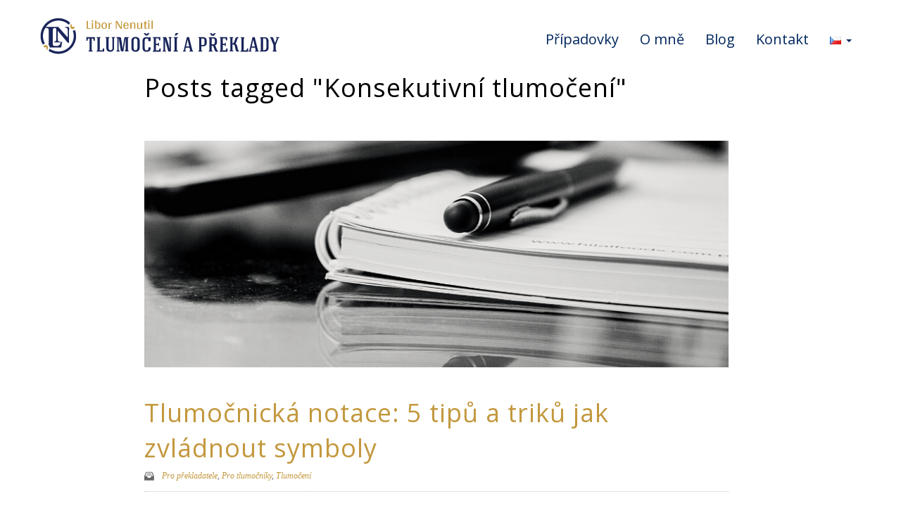

--- FILE ---
content_type: text/html; charset=UTF-8
request_url: https://libornenutil.cz/tag/konsekutivni-tlumoceni/
body_size: 48004
content:
<!DOCTYPE html>
<!--[if IE 9 ]>    <html class="ie ie9 ie-lt10 no-js" lang="cs-CZ"> <![endif]-->
<!--[if gt IE 9]><!--><html class="no-js" lang="cs-CZ"><!--<![endif]-->
<!-- the "no-js" class is for Modernizr. --> 
<head>
<meta charset="UTF-8">
<meta name="viewport" content="width=device-width, initial-scale=1.0">

<link rel="pingback" href="https://libornenutil.cz/xmlrpc.php">

<title>Konsekutivní tlumočení Archivy | Libor Nenutil</title>
                        <script>
                            /* You can add more configuration options to webfontloader by previously defining the WebFontConfig with your options */
                            if ( typeof WebFontConfig === "undefined" ) {
                                WebFontConfig = new Object();
                            }
                            WebFontConfig['google'] = {families: ['Open+Sans:400,700,600,300', 'Slabo+27px:400', 'Roboto:400,500&amp;subset=latin-ext,latin']};

                            (function() {
                                var wf = document.createElement( 'script' );
                                wf.src = 'https://ajax.googleapis.com/ajax/libs/webfont/1.5.3/webfont.js';
                                wf.type = 'text/javascript';
                                wf.async = 'true';
                                var s = document.getElementsByTagName( 'script' )[0];
                                s.parentNode.insertBefore( wf, s );
                            })();
                        </script>
                        
<!-- This site is optimized with the Yoast SEO plugin v12.7 - https://yoast.com/wordpress/plugins/seo/ -->
<meta name="robots" content="max-snippet:-1, max-image-preview:large, max-video-preview:-1"/>
<link rel="canonical" href="https://libornenutil.cz/tag/konsekutivni-tlumoceni/" />
<meta property="og:locale" content="cs_CZ" />
<meta property="og:type" content="object" />
<meta property="og:title" content="Konsekutivní tlumočení Archivy | Libor Nenutil" />
<meta property="og:url" content="https://libornenutil.cz/tag/konsekutivni-tlumoceni/" />
<meta property="og:site_name" content="Libor Nenutil" />
<meta name="twitter:card" content="summary_large_image" />
<meta name="twitter:title" content="Konsekutivní tlumočení Archivy | Libor Nenutil" />
<script type='application/ld+json' class='yoast-schema-graph yoast-schema-graph--main'>{"@context":"https://schema.org","@graph":[{"@type":["Person","Organization"],"@id":"https://libornenutil.cz/#/schema/person/dfc8f30a64892ddd19ad69a328dc924b","name":"Libor Nenutil","image":{"@type":"ImageObject","@id":"https://libornenutil.cz/#personlogo","url":"https://secure.gravatar.com/avatar/50d54dc5412b2bc9aded832f461807b4?s=96&d=mm&r=g","caption":"Libor Nenutil"},"logo":{"@id":"https://libornenutil.cz/#personlogo"},"sameAs":[]},{"@type":"WebSite","@id":"https://libornenutil.cz/#website","url":"https://libornenutil.cz/","name":"Libor Nenutil","description":"tlumo\u010den\u00ed a p\u0159eklady","publisher":{"@id":"https://libornenutil.cz/#/schema/person/dfc8f30a64892ddd19ad69a328dc924b"},"potentialAction":{"@type":"SearchAction","target":"https://libornenutil.cz/?s={search_term_string}","query-input":"required name=search_term_string"}},{"@type":"CollectionPage","@id":"https://libornenutil.cz/tag/konsekutivni-tlumoceni/#webpage","url":"https://libornenutil.cz/tag/konsekutivni-tlumoceni/","inLanguage":"cs-CZ","name":"Konsekutivn\u00ed tlumo\u010den\u00ed Archivy | Libor Nenutil","isPartOf":{"@id":"https://libornenutil.cz/#website"}}]}</script>
<!-- / Yoast SEO plugin. -->

<link rel='dns-prefetch' href='//static.addtoany.com' />
<link rel='dns-prefetch' href='//fonts.googleapis.com' />
<link rel='dns-prefetch' href='//s.w.org' />
<link rel="alternate" type="application/rss+xml" title="Libor Nenutil &raquo; RSS zdroj" href="https://libornenutil.cz/feed/" />
<link rel="alternate" type="application/rss+xml" title="Libor Nenutil &raquo; RSS komentářů" href="https://libornenutil.cz/comments/feed/" />
<link rel="alternate" type="application/rss+xml" title="Libor Nenutil &raquo; RSS pro štítek Konsekutivní tlumočení" href="https://libornenutil.cz/tag/konsekutivni-tlumoceni/feed/" />
		<script type="text/javascript">
			window._wpemojiSettings = {"baseUrl":"https:\/\/s.w.org\/images\/core\/emoji\/12.0.0-1\/72x72\/","ext":".png","svgUrl":"https:\/\/s.w.org\/images\/core\/emoji\/12.0.0-1\/svg\/","svgExt":".svg","source":{"concatemoji":"https:\/\/libornenutil.cz\/wp-includes\/js\/wp-emoji-release.min.js?ver=5.2.21"}};
			!function(e,a,t){var n,r,o,i=a.createElement("canvas"),p=i.getContext&&i.getContext("2d");function s(e,t){var a=String.fromCharCode;p.clearRect(0,0,i.width,i.height),p.fillText(a.apply(this,e),0,0);e=i.toDataURL();return p.clearRect(0,0,i.width,i.height),p.fillText(a.apply(this,t),0,0),e===i.toDataURL()}function c(e){var t=a.createElement("script");t.src=e,t.defer=t.type="text/javascript",a.getElementsByTagName("head")[0].appendChild(t)}for(o=Array("flag","emoji"),t.supports={everything:!0,everythingExceptFlag:!0},r=0;r<o.length;r++)t.supports[o[r]]=function(e){if(!p||!p.fillText)return!1;switch(p.textBaseline="top",p.font="600 32px Arial",e){case"flag":return s([55356,56826,55356,56819],[55356,56826,8203,55356,56819])?!1:!s([55356,57332,56128,56423,56128,56418,56128,56421,56128,56430,56128,56423,56128,56447],[55356,57332,8203,56128,56423,8203,56128,56418,8203,56128,56421,8203,56128,56430,8203,56128,56423,8203,56128,56447]);case"emoji":return!s([55357,56424,55356,57342,8205,55358,56605,8205,55357,56424,55356,57340],[55357,56424,55356,57342,8203,55358,56605,8203,55357,56424,55356,57340])}return!1}(o[r]),t.supports.everything=t.supports.everything&&t.supports[o[r]],"flag"!==o[r]&&(t.supports.everythingExceptFlag=t.supports.everythingExceptFlag&&t.supports[o[r]]);t.supports.everythingExceptFlag=t.supports.everythingExceptFlag&&!t.supports.flag,t.DOMReady=!1,t.readyCallback=function(){t.DOMReady=!0},t.supports.everything||(n=function(){t.readyCallback()},a.addEventListener?(a.addEventListener("DOMContentLoaded",n,!1),e.addEventListener("load",n,!1)):(e.attachEvent("onload",n),a.attachEvent("onreadystatechange",function(){"complete"===a.readyState&&t.readyCallback()})),(n=t.source||{}).concatemoji?c(n.concatemoji):n.wpemoji&&n.twemoji&&(c(n.twemoji),c(n.wpemoji)))}(window,document,window._wpemojiSettings);
		</script>
		<style type="text/css">
img.wp-smiley,
img.emoji {
	display: inline !important;
	border: none !important;
	box-shadow: none !important;
	height: 1em !important;
	width: 1em !important;
	margin: 0 .07em !important;
	vertical-align: -0.1em !important;
	background: none !important;
	padding: 0 !important;
}
</style>
	<link rel='stylesheet' id='wp-block-library-css'  href='https://libornenutil.cz/wp-includes/css/dist/block-library/style.min.css?ver=5.2.21' type='text/css' media='all' />
<link rel='stylesheet' id='contact-form-7-css'  href='https://libornenutil.cz/wp-content/plugins/contact-form-7/includes/css/styles.css?ver=5.1.6' type='text/css' media='all' />
<link rel='stylesheet' id='essential-grid-plugin-settings-css'  href='https://libornenutil.cz/wp-content/plugins/essential-grid/public/assets/css/settings.css?ver=2.1.0.2' type='text/css' media='all' />
<link rel='stylesheet' id='tp-open-sans-css'  href='https://fonts.googleapis.com/css?family=Open+Sans%3A300%2C400%2C600%2C700%2C800&#038;ver=5.2.21' type='text/css' media='all' />
<link rel='stylesheet' id='tp-raleway-css'  href='https://fonts.googleapis.com/css?family=Raleway%3A100%2C200%2C300%2C400%2C500%2C600%2C700%2C800%2C900&#038;ver=5.2.21' type='text/css' media='all' />
<link rel='stylesheet' id='tp-droid-serif-css'  href='https://fonts.googleapis.com/css?family=Droid+Serif%3A400%2C700&#038;ver=5.2.21' type='text/css' media='all' />
<link rel='stylesheet' id='tp-arya-css'  href='https://fonts.googleapis.com/css?family=arya&#038;ver=5.2.21' type='text/css' media='all' />
<link rel='stylesheet' id='tp-slabo27px-css'  href='https://fonts.googleapis.com/css?family=Slabo+27px&#038;ver=5.2.21' type='text/css' media='all' />
<link rel='stylesheet' id='hgrmenu_frontend_style-css'  href='https://libornenutil.cz/wp-content/plugins/hgr_megamenu/css/frontend.css?ver=5.2.21' type='text/css' media='all' />
<link rel='stylesheet' id='hgr-vc-fa-icons-css'  href='https://libornenutil.cz/wp-content/plugins/hgr_vc_extender/includes/css/font-awesome.min.css?ver=5.2.21' type='text/css' media='all' />
<link rel='stylesheet' id='hgr-vc-outline-icons-css'  href='https://libornenutil.cz/wp-content/plugins/hgr_vc_extender/includes/css/outline.min.css?ver=5.2.21' type='text/css' media='all' />
<link rel='stylesheet' id='hgr-vc-extender-style-css'  href='https://libornenutil.cz/wp-content/plugins/hgr_vc_extender/includes/css/hgr-vc-extender-elements.min.css?ver=5.2.21' type='text/css' media='all' />
<link rel='stylesheet' id='rs-plugin-settings-css'  href='https://libornenutil.cz/wp-content/plugins/revslider/public/assets/css/settings.css?ver=5.3.1' type='text/css' media='all' />
<style id='rs-plugin-settings-inline-css' type='text/css'>
#rs-demo-id {}
</style>
<link rel='stylesheet' id='owl.carousel-css'  href='https://libornenutil.cz/wp-content/plugins/tc-logo-slider/vendors/owl-carousel-2/assets/owl.carousel.css?ver=5.2.21' type='text/css' media='all' />
<link rel='stylesheet' id='font-awesome-css'  href='https://libornenutil.cz/wp-content/plugins/js_composer/assets/lib/bower/font-awesome/css/font-awesome.min.css?ver=5.0.1' type='text/css' media='all' />
<link rel='stylesheet' id='tcls-css'  href='https://libornenutil.cz/wp-content/plugins/tc-logo-slider/assets/css/tcls.css?ver=5.2.21' type='text/css' media='all' />
<link rel='stylesheet' id='wp-pagenavi-css'  href='https://libornenutil.cz/wp-content/plugins/wp-pagenavi/pagenavi-css.css?ver=2.70' type='text/css' media='all' />
<link rel='stylesheet' id='navy_icons-css'  href='https://libornenutil.cz/wp-content/themes/navy/highgrade/css/icons.css?ver=5.2.21' type='text/css' media='all' />
<link rel='stylesheet' id='navy_css_component-css'  href='https://libornenutil.cz/wp-content/themes/navy/highgrade/css/component.css?ver=5.2.21' type='text/css' media='all' />
<link rel='stylesheet' id='venobox-css'  href='https://libornenutil.cz/wp-content/themes/navy/highgrade/css/venobox.css?ver=5.2.21' type='text/css' media='all' />
<link rel='stylesheet' id='navy_style-css'  href='https://libornenutil.cz/wp-content/themes/navy/style.css?ver=5.2.21' type='text/css' media='all' />
<link rel='stylesheet' id='js_composer_front-css'  href='https://libornenutil.cz/wp-content/plugins/js_composer/assets/css/js_composer.min.css?ver=5.0.1' type='text/css' media='all' />
<link rel='stylesheet' id='navy_custom-styles-css'  href='https://libornenutil.cz/wp-content/themes/navy/custom-styles.css?ver=5.2.21' type='text/css' media='all' />
<style id='navy_custom-styles-inline-css' type='text/css'>
#website_boxed{margin:auto;overflow:hidden;width:100vw;max-width:100%;}#hgr_top_navbar_container{position:fixed;}.noPaddingTopBottom{padding-top:0 !important;padding-bottom:0 !important;}#hgr_top_navbar_container .container{-webkit-transition:all .5s;-moz-transition:all .5s;-ms-transition:all .5s;-o-transition:all .5s;transition:all .5s;}img.responsiveLogo{max-width:100%;max-height:100%;vertical-align:unset !important;}.hgr_identity a{max-width:100%;max-height:100%;}a.underline.after.first:after{border-bottom:2px solid #00275d;}.loader{font-size:5px;margin:auto;text-indent:-9999em;width:11em;height:11em;border-radius:50%;background:#00275d;background:-moz-linear-gradient(left,#00275d 10%,rgba(255,255,255,0) 42%);background:-webkit-linear-gradient(left,#00275d 10%,rgba(255,255,255,0) 42%);background:-o-linear-gradient(left,#00275d 10%,rgba(255,255,255,0) 42%);background:-ms-linear-gradient(left,#00275d 10%,rgba(255,255,255,0) 42%);background:linear-gradient(to right,#00275d 10%,rgba(255,255,255,0) 42%);position:relative;-webkit-animation:load3 1.4s infinite linear;animation:load3 1.4s infinite linear;-webkit-transform:translateZ(0);-ms-transform:translateZ(0);transform:translateZ(0);}.loader:before{width:50%;height:50%;background:#00275d;border-radius:100% 0 0 0;position:absolute;top:0;left:0;content:&#039;&#039;;}a.link-curtain::before{border-top:2px solid rgba(0,39,93,0.3);}a.link-curtain::after{background:rgba(0,39,93,0.1);}#hgr_top_navbar_container .dropdown-menu li a:hover{background-color:rgba(0,39,93,0.1);}#fixed_navbar .dropdown-menu li a:hover{background-color:rgba(255,255,255,0.15);}#hgr_top_navbar_container .dropdown-menu{border-top:2px solid #00275d !important;}#fixed_navbar .dropdown-menu{border-top:2px solid #fff !important;}.page-template-page-leftsidebar .vc_col-sm-3 ul li,.page-template-page-rightsidebar .vc_col-sm-3 ul li,.page-template-page-leftsidebar .vc_col-sm-3 ul.children li,.page-template-page-rightsidebar .vc_col-sm-3 ul.children li,.shop_widget ul li{border-left:solid 6px rgba(0,39,93,0.3);}.page-template-page-leftsidebar .vc_col-sm-3  ul li:hover,.page-template-page-rightsidebar .vc_col-sm-3 ul li:hover,.shop_widget ul li:hover{border-left:solid 6px #00275d;background-color:rgba(0,39,93,0.05);}.page-template-page-leftsidebar #wp-calendar caption,.page-template-page-rightsidebar #wp-calendar caption{color:#00275d;}.page-template-page-leftsidebar #wp-calendar thead,.page-template-page-rightsidebar #wp-calendar thead{background:rgba(0,39,93,0.05);}.page-template-page-leftsidebar #wp-calendar tbody td:hover,.page-template-page-rightsidebar #wp-calendar tbody td:hover{background:rgba(0,39,93,0.08);}.price_slider_wrapper .ui-slider-horizontal{background-color:rgba(0,39,93,0.2);}.price_slider_wrapper .ui-slider .ui-slider-range,.price_slider_wrapper .ui-slider .ui-slider-handle{background:#00275d;}.woocommerce #respond input#submit,.woocommerce a.button,.woocommerce button.button,.woocommerce input.button{background-color:#00275d !important;}.woocommerce #respond input#submit:hover,.woocommerce a.button:hover,.woocommerce button.button:hover,.woocommerce input.button:hover{background-color:rgba(0,39,93,0.5) !important;}.woocommerce ul.products li.product,.woocommerce-page ul.products li.product{width:31.05% !important;}.wpcf7 input[type=text],.wpcf7 input[type=email],.wpcf7 textarea,.wpcf7 input[type=submit]{border-radius:50px;}.qcv_button_cart{background-color:#d8d8d8;}.qcv_button_cart:hover{background-color:#c4c4c4;}.qcv_button_checkout{background-color:#ffc31d;}.qcv_button_checkout:hover{background-color:#e5af19;}#comments-form input[type=submit],#commentform input[type=submit]{background-color:#c3983e;}#comments-form input[type=submit]:hover,#commentform input[type=submit]:hover{background-color:#00275d;}.back-to-top{width:45px;height:45px;line-height:45px;}@media (max-width: 479px){.fixed_menu,.main_navbar_container{display:none;}.container,#container{max-width:300px;}.container:before,.container:after,#container:before,#container:after{content:&quot; &quot;;display:table;}.container:after,#container:after{clear:both;}.megamenu{width:300px;}.standAlonePage .page_title_container .container{margin-top:60px;}#main_navbar_container,#main_navbar_container_left,.hgr_woo_minicart{display:none;}.central_logo .hgr_identity{float:left;margin:0;text-align:left;}#website_boxed:before,#website_boxed:after{content:&quot; &quot;;display:table;}#website_boxed:after{clear:both;}#website_boxed{width:100vw;max-width:100%;}#qcv_handle{position:absolute;top:22px;right:70px;}#fssearch_container #searchform input[type=text]{font-size:50px !important;height:100px !important;}#hgr_mc_name,#hgr_mc_lastname,#hgr_mc_email,.hgr_mc_btn{width:100% !important;margin-bottom:10px !important;}.woocommerce .product span.onsale{top:10px !important;right:10px !important;left:auto !important;}.hgr_main_image{float:none;width:300px;margin-bottom:20px;}.hgr_product_thumbnails{width:300px;max-height:240px;float:none;overflow:hidden;}.hgr_product_thumbnails a{margin-right:10px;}.hgr_product_thumbnails a:last-child{margin-right:0;}.hgr_product_thumbnails img{max-width:90px !important;height:auto;}.woocommerce-page div.product div.summary{width:300px;height:auto;margin-right:auto;margin-left:auto;}.woocommerce-page div.product div.summary p{text-align:justify;}.woocommerce-page div.product .product_title{text-align:center;}.woocommerce div.product .woocommerce-product-rating{float:right;}.woocommerce div.product form.cart .button{margin-top:0 !important;}.woocommerce div.product .product_meta .posted_in{padding:0 !important;}#tab-description{text-align:justify;}.woocommerce #respond input#submit{width:100%;}.woocommerce p.stars{font-size:0.9em;}.woocommerce p.stars span{display:block;text-align:center;}.woocommerce .related ul.products li.product,.woocommerce .related ul li.product{width:48% !important;}.woocommerce .related ul.products li.product a,.woocommerce-page .related ul.products li.product a{left:35%;bottom:125px;}.woocommerce a.button,.woocommerce-page a.button{margin-top:0px !important;left:10px !important;top:10px !important;}}@media (min-width: 480px) and (max-width: 639px){.fixed_menu,.main_navbar_container{display:none;}.container,#container{max-width:440px;}.container:before,.container:after,#container:before,#container:after{content:&quot; &quot;;display:table;}.container:after,#container:after{clear:both;}.megamenu{width:440px;}#website_boxed:before,#website_boxed:after{content:&quot; &quot;;display:table;}#website_boxed:after{clear:both;}#main_navbar_container,#main_navbar_container_left,.hgr_woo_minicart{display:none;}.central_logo .hgr_identity{float:left;margin:0;text-align:left;}#website_boxed{width:100vw;max-width:100%;}#qcv_handle{position:absolute;top:22px;right:70px;}#fssearch_container #searchform input[type=text]{font-size:50px !important;height:100px !important;}#hgr_mc_name,#hgr_mc_lastname,#hgr_mc_email,.hgr_mc_btn{width:100% !important;margin-bottom:10px !important;}.woocommerce .product span.onsale{top:10px !important;right:10px !important;left:auto !important;}.hgr_main_image{float:right;width:360px;margin-bottom:20px;}.hgr_product_thumbnails{width:70px;max-height:240px;float:left;overflow:hidden;}.hgr_product_thumbnails a{margin-right:10px;}.hgr_product_thumbnails a:last-child{margin-right:0;}.hgr_product_thumbnails img{max-width:70px !important;height:auto;}.woocommerce-page div.product div.summary{width:440px !important;height:auto;float:left !important;}.woocommerce-page div.product div.summary p{text-align:justify;}.woocommerce-page div.product .product_title{text-align:center;}.woocommerce div.product .woocommerce-product-rating{float:right;}.woocommerce div.product form.cart .button{margin-top:0 !important;}.woocommerce div.product .product_meta .posted_in{padding:0 !important;}#tab-description{text-align:justify;}.woocommerce #respond input#submit{width:100%;}.woocommerce p.stars{font-size:0.9em;}.woocommerce p.stars span{display:block;text-align:center;}.woocommerce .related ul.products li.product,.woocommerce .related ul li.product,.woocommerce .related li.product:nth-child(2n){width:32% !important;clear:none !important;margin-left:2px;margin-right:2px;text-align:center;float:left !important;}.woocommerce .related ul.products li.product a,.woocommerce-page .related ul.products li.product a{left:37%;top:-12px;}.woocommerce a.button,.woocommerce-page a.button{margin-top:0px !important;left:10px !important;top:10px !important;}}@media (min-width: 640px) and (max-width: 767px){.fixed_menu,.main_navbar_container{display:none;}.container,#container{max-width:600px;}.container:before,.container:after,#container:before,#container:after{content:&quot; &quot;;display:table;}.container:after,#container:after{clear:both;}.megamenu{width:600px;}#website_boxed:before,#website_boxed:after{content:&quot; &quot;;display:table;}#website_boxed:after{clear:both;}#main_navbar_container,#main_navbar_container_left,.hgr_woo_minicart,.fixed_menu{display:none;}.central_logo .hgr_identity{float:left;margin:0;text-align:left;}#website_boxed{width:100vw;max-width:100%;}.initialHeaderSize{height:150px;}.finalHeaderSize{height:100px !important;}#fssearch_container #searchform input[type=text]{font-size:50px !important;height:100px !important;}.woocommerce .product span.onsale{top:10px !important;right:10px !important;left:auto !important;}.hgr_main_image{float:right;width:470px;margin-bottom:20px;}.hgr_product_thumbnails{width:120px;max-height:460px;float:left;overflow:hidden;}.hgr_product_thumbnails a{margin-right:10px;}.hgr_product_thumbnails a:last-child{margin-right:0;}.hgr_product_thumbnails img{max-width:120px !important;height:auto;}.woocommerce-page div.product div.summary{width:600px !important;height:auto;float:left !important;}.woocommerce-page div.product div.summary p{text-align:justify;}.woocommerce-page div.product .product_title{text-align:left;}.woocommerce div.product .woocommerce-product-rating{float:right;}div.quantity_select{width:70px !important;background-position:50px !important;}.woocommerce select.qty{width:280px !important;}.woocommerce form.cart select.qty{width:85px !important;}.woocommerce div.product form.cart .button{margin-top:0 !important;width:50% !important;}.woocommerce div.product .product_meta .posted_in{padding:0 !important;}#tab-description{text-align:justify;}.woocommerce #respond input#submit{width:100%;}.woocommerce p.stars{font-size:0.9em;}.woocommerce p.stars span{display:block;text-align:center;}.woocommerce .related ul.products li.product,.woocommerce .related ul li.product{width:32% !important;clear:none !important;margin-left:2px;margin-right:2px;text-align:center;float:left !important;}.woocommerce .related ul.products li.product a,.woocommerce-page .related ul.products li.product a{left:37%;top:-12px;}.woocommerce a.button,.woocommerce-page a.button{margin-top:0px !important;left:10px !important;top:10px !important;}}@media (min-width: 768px) and (max-width: 979px){.standAlonePage .page_title_container .container{margin-top:60px;}.container,#container{max-width:720px;}.megamenu{width:720px;}ul.primary_menu{margin-top:0;}#main_navbar_container,#main_navbar_container_left,.hgr_woo_minicart,.fixed_menu{display:none;}.central_logo .hgr_identity{float:left;margin:0;text-align:left;}#website_boxed{width:100vw;max-width:100%;}.initialHeaderSize{height:150px;}.finalHeaderSize{height:100px !important;}.woocommerce .product span.onsale{top:10px !important;right:10px !important;left:auto !important;}.hgr_main_image{float:right;width:500px;margin-bottom:20px;}.hgr_product_thumbnails{width:200px;max-height:500px;float:left;overflow:hidden;}.hgr_product_thumbnails a{margin-right:10px;}.hgr_product_thumbnails a:last-child{margin-right:0;}.hgr_product_thumbnails img{max-width:200px !important;height:auto;}.woocommerce-page div.product div.summary{width:700px !important;height:auto;float:left !important;}.woocommerce-page div.product div.summary p{text-align:justify;}.woocommerce-page div.product .product_title{text-align:left;}.woocommerce div.product .woocommerce-product-rating{float:right;}div.quantity_select{width:70px !important;background-position:50px !important;}.woocommerce select.qty{width:280px !important;}.woocommerce form.cart select.qty{width:85px !important;}.woocommerce div.product form.cart .button{margin-top:0 !important;width:50% !important;}.woocommerce div.product .product_meta .posted_in{padding:0 !important;}#tab-description{text-align:justify;}.woocommerce #respond input#submit{width:100%;}.woocommerce p.stars{font-size:0.9em;}.woocommerce p.stars span{display:block;text-align:center;}.woocommerce .related ul.products li.product,.woocommerce .related ul li.product{width:32% !important;clear:none !important;margin-left:2px;margin-right:2px;text-align:center;float:left !important;}.woocommerce .related ul.products li.product a,.woocommerce-page .related ul.products li.product a{left:37%;top:-12px;}.woocommerce a.button,.woocommerce-page a.button{margin-top:0px !important;left:10px !important;top:10px !important;}}@media (min-width: 980px) and (max-width: 1279px){.container,#container{max-width:920px;}.megamenu{width:920px;}ul.primary_menu{line-height:0;}ul.sub-menu{line-height:24px;top:-1;}#main_navbar_container,#main_navbar_container_left,.hgr_woo_minicart,.fixed_menu{display:none;}.central_logo .hgr_identity{float:left;margin:0;text-align:left;}#website_boxed{width:100vw;max-width:100%;}.initialHeaderSize{height:150px;}.finalHeaderSize{height:100px !important;}.woocommerce .product span.onsale{top:10px !important;right:10px !important;left:auto !important;}.hgr_main_image{float:right;width:700px;margin-bottom:20px;}.hgr_product_thumbnails{width:200px;float:left;overflow:hidden;}.hgr_product_thumbnails a{margin-right:10px;}.hgr_product_thumbnails a:last-child{margin-right:0;}.hgr_product_thumbnails img{max-width:200px !important;height:auto;}.woocommerce-page div.product div.summary{width:920px !important;height:auto;float:left !important;}.woocommerce-page div.product div.summary p{text-align:justify;}.woocommerce-page div.product .product_title{text-align:left;}.woocommerce div.product .woocommerce-product-rating{float:right;}div.quantity_select{width:70px !important;background-position:50px !important;}.woocommerce select.qty{width:280px !important;}.woocommerce form.cart select.qty{width:70px !important;}.woocommerce div.product form.cart .button{margin-top:0 !important;width:150px !important;float:none;}.woocommerce div.product .product_meta .posted_in{padding:0 !important;}#tab-description{text-align:justify;}.woocommerce #respond input#submit{width:50%;float:right;}.woocommerce p.stars{font-size:0.9em;}.woocommerce p.stars span{display:block;}.woocommerce .related ul.products li.product,.woocommerce .related ul li.product{width:24% !important;clear:none !important;margin-left:2px;margin-right:2px;text-align:center;float:left !important;}.woocommerce .related ul.products li.product a,.woocommerce-page .related ul.products li.product a{left:39%;bottom:125px;}.woocommerce a.button,.woocommerce-page a.button{margin-top:0px !important;left:10px !important;top:10px !important;}}@media (min-width: 1280px){.container,#container{max-width:1200px;}.cd-primary-nav-trigger,#mainNavUl{display:none;}.megamenu{width:1200px;}ul.primary_menu{line-height:0;}ul.sub-menu{line-height:24px;top:-1;}#website_boxed{width:100vw;max-width:100%;}.initialHeaderSize{height:150px;}.finalHeaderSize{height:100px !important;}.isDesktop.notMobile #hgr_top_navbar_container.headerappear{-moz-transform:translateY(0);-o-transform:translateY(0);-ms-transform:translateY(0);-webkit-transform:translateY(0);transform:translateY(0);-webkit-transition:transform .33s ease-in-out;-moz-transition:transform .33s ease-in-out;transition:transform .33s ease-in-out;}.isDesktop.notMobile #hgr_top_navbar_container.headerhidden{-moz-transform:translateY(-100%);-o-transform:translateY(-100%);-ms-transform:translateY(-100%);-webkit-transform:translateY(-100%);transform:translateY(-100%);-webkit-transition:transform .33s ease-in-out;-moz-transition:transform .33s ease-in-out;transition:transform .33s ease-in-out;}.hgr_product_images{width:960px;height:800px;float:left;}.hgr_product_summary{width:700px;height:800px;float:right;}.hgr_main_image{float:left;width:600px;}.hgr_main_image.has_thumbnails{width:480px;}.hgr_product_thumbnails{width:100px;margin-right:20px;max-height:800px;float:left;overflow:hidden;}.woocommerce .product span.onsale{top:10px !important;right:10px !important;left:auto !important;}div.quantity_select{width:70px !important;background-position:50px !important;}.woocommerce select.qty{width:280px !important;}.woocommerce form.cart select.qty{width:85px !important;}.woocommerce div.product form.cart .button{margin-top:0 !important;width:150px !important;float:none;}.woocommerce .related ul.products li.product,.woocommerce .related ul li.product{width:24% !important;clear:none !important;margin-left:2px;margin-right:2px;text-align:center;float:left !important;}.woocommerce .related ul.products li.product a,.woocommerce-page .related ul.products li.product a{left:39%;bottom:125px;}.woocommerce a.button,.woocommerce-page a.button{margin-top:0px !important;left:10px !important;top:10px !important;}}
.vc_custom_1458212775454{padding-top: 100px !important;}.vc_custom_1453723376914{margin-top: -35px !important;}.vc_custom_1455017377507{margin-top: -10px !important;}.vc_custom_1453723565614{margin-top: -35px !important;}.vc_custom_1455017383931{margin-top: -10px !important;}.vc_custom_1453723585775{margin-top: -35px !important;}.vc_custom_1475067830372{padding-top: 10px !important;}.vc_custom_1458212787935{padding-top: 100px !important;}.vc_custom_1453723376914{margin-top: -35px !important;}.vc_custom_1455017502210{margin-top: -10px !important;}.vc_custom_1453723565614{margin-top: -35px !important;}.vc_custom_1455017508216{margin-top: -10px !important;}.vc_custom_1453723585775{margin-top: -35px !important;}.vc_custom_1475668714921{padding-top: 10px !important;}.vc_custom_1458212801987{padding-top: 100px !important;}.vc_custom_1453723376914{margin-top: -35px !important;}.vc_custom_1455017662766{margin-top: -10px !important;}.vc_custom_1453723565614{margin-top: -35px !important;}.vc_custom_1455017667978{margin-top: -10px !important;}.vc_custom_1453723585775{margin-top: -35px !important;}.vc_custom_1475064307581{padding-top: 10px !important;}.vc_custom_1458212814542{padding-top: 100px !important;}.vc_custom_1453723376914{margin-top: -35px !important;}.vc_custom_1455017762136{margin-top: -10px !important;}.vc_custom_1453723565614{margin-top: -35px !important;}.vc_custom_1455017767170{margin-top: -10px !important;}.vc_custom_1453723585775{margin-top: -35px !important;}.vc_custom_1475063810458{padding-top: 10px !important;}.vc_custom_1475668479995{padding-bottom: 100px !important;}.vc_custom_1475668452181{margin-bottom: -45px !important;}.vc_custom_1453723376914{margin-top: -35px !important;}.vc_custom_1455017853550{margin-top: -10px !important;}.vc_custom_1453723565614{margin-top: -35px !important;}.vc_custom_1455017858067{margin-top: -10px !important;}.vc_custom_1453723585775{margin-top: -35px !important;}.vc_custom_1475063434843{padding-top: 10px !important;}.vc_custom_1475594390084{padding-top: 500px !important;}.vc_custom_1453811694825{padding-top: 50px !important;padding-bottom: 50px !important;}.vc_custom_1475594401030{padding-top: 700px !important;padding-bottom: 0px !important;}.vc_custom_1453811855620{padding-top: 0px !important;}.vc_custom_1453812025944{padding-top: 50px !important;}.vc_custom_1453811851623{padding-bottom: 0px !important;}.vc_custom_1453811861781{padding-top: 0px !important;}.vc_custom_1453811865936{padding-top: 0px !important;}.vc_custom_1475595396052{padding-top: 0px !important;padding-right: 0px !important;padding-bottom: 0px !important;padding-left: 0px !important;}.vc_custom_1475595404535{padding-top: 0px !important;padding-right: 0px !important;padding-bottom: 0px !important;padding-left: 0px !important;}.vc_custom_1475063263005{margin-top: -35px !important;}.vc_custom_1455018575726{margin-top: -10px !important;}.vc_custom_1453723585775{margin-top: -35px !important;}.vc_custom_1455018580048{margin-top: -10px !important;}.vc_custom_1453723565614{margin-top: -35px !important;}.vc_custom_1475678096250{padding-top: 10px !important;padding-bottom: 20px !important;}.vc_custom_1576675271460{background-image: url(https://libornenutil.cz/wp-content/uploads/2018/08/foto_LN_1920x1107px.jpg?id=2353) !important;}.vc_custom_1566844856557{padding-top: 88px !important;margin-top: 40px !important;}.bgBlue{padding-top: 32px;}.vc_custom_1614726546108 hpAbout{padding-top: 16px; padding-bottom: 16px !important;}.vc_custom_1566844856558{padding-top: 0px !important;margin-top: 24px !important; margin-bottom: 16px !important;}.bgBlue{padding-top: 32px;}.vc_custom_1522491429712{display: flex; flex-wrap: wrap; margin-top: 12px; margin-bottom: 24px !important;}.hpOffer bgBlue{padding-top: 32px;}.vc_custom_1614726555146{text-align: center; padding-top: 32px !important;}.vc_custom_1614726555198 references_row{padding-bottom: 50px !important;}.hpFaq bgBlue{padding-top: 32px;}.vc_custom_1522423789665{background-color: #f1f1f1 !important;}.vc_custom_1614726546108{margin-bottom: 0 !important;}.vc_custom_1522419209667{margin-bottom: 0px !important;padding-bottom: 0px !important;}.vc_custom_1522491429711{display: flex; flex-wrap: wrap; margin-top: 0; margin-bottom: 40px !important;}.vc_custom_1614724043887{margin-top: -30px !important;}.vc_custom_1562753773979{padding-top: 0px !important;padding-bottom: 0px !important;background-color: #ffffff !important;}.vc_custom_1562752306492{padding-top: 0px !important;padding-bottom: 0px !important;background-color: #ffffff !important;}.vc_custom_1562752270677{padding-top: 0px !important;padding-bottom: 0px !important;background-color: #ffffff !important;}.vc_custom_1536525121006{padding-top: 25px !important;padding-bottom: 0px !important;background-color: #f1f1f1 !important;}.vc_custom_1536185669345{padding-top: 10px !important;padding-bottom: 10px !important;}.vc_custom_1536230647283{padding-top: 25px !important;background-color: #f2f2f2 !important;}.vc_custom_1536230337502{padding-top: 25px !important;background-color: #ffffff !important;}.vc_custom_1536224677791{margin-top: 0px !important;border-top-width: 0px !important;padding-top: 0px !important;background-color: #ffffff !important;}.vc_custom_1536230418949{padding-top: 25px !important;background-color: #f1f1f1 !important;}.vc_custom_1536231822053{padding-bottom: 20px !important;background-color: #f1f1f1 !important;}.vc_custom_1536185669345{padding-top: 10px !important;padding-bottom: 10px !important;}.vc_custom_1536165029708{margin-bottom: 0px !important;border-bottom-width: 0px !important;padding-bottom: 0px !important;background-color: #ffffff !important;}.vc_custom_1536165011770{margin-bottom: 0px !important;border-bottom-width: 0px !important;padding-bottom: 0px !important;background-color: #ffffff !important;}.vc_custom_1536165020487{margin-bottom: 0px !important;border-bottom-width: 0px !important;padding-bottom: 0px !important;background-color: #ffffff !important;}.vc_custom_1536165037999{margin-bottom: 0px !important;border-bottom-width: 0px !important;padding-bottom: 0px !important;background-color: #ffffff !important;}.vc_custom_1562786762167{margin-top: 0px !important;border-top-width: 0px !important;padding-top: 0px !important;}.vc_custom_1535193904344{background-color: #ffffff !important;}.vc_custom_1535193911314{background-color: #ffffff !important;}.vc_custom_1535193917635{background-color: #ffffff !important;}.vc_custom_1535193923918{background-color: #ffffff !important;}.vc_custom_1475678096250{padding-top: 10px !important;padding-bottom: 20px !important;}.vc_custom_1475678511518{padding-top: 10px !important;}.vc_custom_1475677339317{margin-top: -20px !important;}.vc_custom_1475678371774{padding-top: 25px !important;}.vc_custom_1475678805369{margin-top: -22px !important;}.vc_custom_1475678811904{margin-top: -22px !important;}.vc_custom_1475678819522{margin-top: -22px !important;}.vc_custom_1475678829367{padding-top: 25px !important;}.vc_custom_1475678847039{margin-top: -22px !important;}.vc_custom_1475678854542{margin-top: -22px !important;}.vc_custom_1475678863824{padding-top: 25px !important;}.vc_custom_1475678876659{margin-top: -22px !important;}.vc_custom_1475678883714{margin-top: -22px !important;}.vc_custom_1475678891262{margin-top: -22px !important;}.vc_custom_1475678778927{margin-top: -10px !important;}.vc_custom_1536228591568{padding-top: 25px !important;background-color: #f1f1f1 !important;}.vc_custom_1536228646052{padding-top: 25px !important;background-color: #ffffff !important;}.vc_custom_1536224677791{margin-top: 0px !important;border-top-width: 0px !important;padding-top: 0px !important;background-color: #ffffff !important;}.vc_custom_1536228770119{padding-top: 25px !important;padding-bottom: 0px !important;background-color: #f1f1f1 !important;}.vc_custom_1536225023882{margin-top: 0px !important;border-top-width: 0px !important;padding-top: 0px !important;padding-bottom: 20px !important;background-color: #f1f1f1 !important;border-top-color: #f1f1f1 !important;}.vc_custom_1536185669345{padding-top: 10px !important;padding-bottom: 10px !important;}.vc_custom_1535193137942{background-color: #ffffff !important;}.vc_custom_1535193144952{background-color: #ffffff !important;}.vc_custom_1535193153152{background-color: #ffffff !important;}.vc_custom_1535193160682{background-color: #ffffff !important;}.vc_custom_1562790345609{margin-top: 0px !important;border-top-width: 0px !important;padding-top: 0px !important;}.vc_custom_1535528821056{background-color: #ffffff !important;}.vc_custom_1535528829036{background-color: #ffffff !important;}.vc_custom_1535528834275{background-color: #ffffff !important;}.vc_custom_1535528839927{background-color: #ffffff !important;}.vc_custom_1562790367359{margin-top: 0px !important;border-top-width: 0px !important;padding-top: 0px !important;}.vc_custom_1522417063104{padding-top: 25px !important;padding-bottom: 75px !important;background-color: #f1f1f1 !important;}.vc_custom_1522417063104{padding-top: 25px !important;padding-bottom: 75px !important;background-color: #f1f1f1 !important;}.vc_custom_1536049827395{padding-top: 100px !important;padding-bottom: 10px !important;}.vc_custom_1522423789665{background-color: #f1f1f1 !important;}.vc_custom_1535189161324{background-color: #ffffff !important;}.vc_custom_1535189199827{background-color: #ffffff !important;}.vc_custom_1535189205611{background-color: #ffffff !important;}.vc_custom_1535189210628{background-color: #ffffff !important;}.vc_custom_1535193137942{background-color: #ffffff !important;}.vc_custom_1535193144952{background-color: #ffffff !important;}.vc_custom_1535193153152{background-color: #ffffff !important;}.vc_custom_1535193160682{background-color: #ffffff !important;}.vc_custom_1536237047201{padding-top: 25px !important;background-color: #ffffff !important;}.vc_custom_1536237060285{padding-top: 25px !important;background-color: #f1f1f1 !important;}.vc_custom_1536225023882{margin-top: 0px !important;border-top-width: 0px !important;padding-top: 0px !important;padding-bottom: 20px !important;background-color: #f1f1f1 !important;border-top-color: #f1f1f1 !important;}.vc_custom_1536185669345{padding-top: 10px !important;padding-bottom: 10px !important;}.vc_custom_1535193137942{background-color: #ffffff !important;}.vc_custom_1535193144952{background-color: #ffffff !important;}.vc_custom_1535193153152{background-color: #ffffff !important;}.vc_custom_1535193160682{background-color: #ffffff !important;}.vc_custom_1562779910884{margin-top: 0px !important;border-top-width: 0px !important;padding-top: 0px !important;}.vc_custom_1536225185074{padding-top: 25px !important;padding-bottom: 20px !important;background-color: #f1f1f1 !important;}.vc_custom_1536214637453{padding-top: 25px !important;background-color: #ffffff !important;}.vc_custom_1536224677791{margin-top: 0px !important;border-top-width: 0px !important;padding-top: 0px !important;background-color: #ffffff !important;}.vc_custom_1536224953713{padding-top: 25px !important;padding-bottom: 0px !important;background-color: #f1f1f1 !important;}.vc_custom_1536225023882{margin-top: 0px !important;border-top-width: 0px !important;padding-top: 0px !important;padding-bottom: 20px !important;background-color: #f1f1f1 !important;border-top-color: #f1f1f1 !important;}.vc_custom_1536185669345{padding-top: 10px !important;padding-bottom: 10px !important;}.vc_custom_1536165029708{margin-bottom: 0px !important;border-bottom-width: 0px !important;padding-bottom: 0px !important;background-color: #ffffff !important;}.vc_custom_1536165011770{margin-bottom: 0px !important;border-bottom-width: 0px !important;padding-bottom: 0px !important;background-color: #ffffff !important;}.vc_custom_1536165020487{margin-bottom: 0px !important;border-bottom-width: 0px !important;padding-bottom: 0px !important;background-color: #ffffff !important;}.vc_custom_1536165037999{margin-bottom: 0px !important;border-bottom-width: 0px !important;padding-bottom: 0px !important;background-color: #ffffff !important;}.vc_custom_1562779723206{margin-top: 0px !important;border-top-width: 0px !important;padding-top: 0px !important;}.vc_custom_1535193137942{background-color: #ffffff !important;}.vc_custom_1535193144952{background-color: #ffffff !important;}.vc_custom_1535193153152{background-color: #ffffff !important;}.vc_custom_1535193160682{background-color: #ffffff !important;}.vc_custom_1562779733244{margin-top: 0px !important;border-top-width: 0px !important;padding-top: 0px !important;}.vc_custom_1536226048451{padding-top: 25px !important;padding-bottom: 20px !important;background-color: #f1f1f1 !important;}.vc_custom_1536226166542{padding-top: 25px !important;padding-bottom: 0px !important;background-color: #ffffff !important;}.vc_custom_1536226153801{margin-top: 0px !important;border-top-width: 0px !important;padding-top: 0px !important;background-color: #ffffff !important;}.vc_custom_1536225892747{padding-top: 25px !important;padding-bottom: 0px !important;background-color: #f1f1f1 !important;}.vc_custom_1536225023882{margin-top: 0px !important;border-top-width: 0px !important;padding-top: 0px !important;padding-bottom: 20px !important;background-color: #f1f1f1 !important;border-top-color: #f1f1f1 !important;}.vc_custom_1536185669345{padding-top: 10px !important;padding-bottom: 10px !important;}.vc_custom_1536165029708{margin-bottom: 0px !important;border-bottom-width: 0px !important;padding-bottom: 0px !important;background-color: #ffffff !important;}.vc_custom_1536165011770{margin-bottom: 0px !important;border-bottom-width: 0px !important;padding-bottom: 0px !important;background-color: #ffffff !important;}.vc_custom_1536165020487{margin-bottom: 0px !important;border-bottom-width: 0px !important;padding-bottom: 0px !important;background-color: #ffffff !important;}.vc_custom_1536165037999{margin-bottom: 0px !important;border-bottom-width: 0px !important;padding-bottom: 0px !important;background-color: #ffffff !important;}.vc_custom_1562789008071{margin-top: 0px !important;border-top-width: 0px !important;padding-top: 0px !important;}.vc_custom_1535193137942{background-color: #ffffff !important;}.vc_custom_1535193144952{background-color: #ffffff !important;}.vc_custom_1535193153152{background-color: #ffffff !important;}.vc_custom_1535193160682{background-color: #ffffff !important;}.vc_custom_1562792784433{border-right-width: 10px !important;border-left-width: 10px !important;}.vc_custom_1562789037346{margin-top: 0px !important;border-top-width: 0px !important;padding-top: 0px !important;}.vc_custom_1563309799586{margin-top: -30px !important;}.vc_custom_1536227986888{padding-top: 25px !important;padding-bottom: 0px !important;background-color: #f1f1f1 !important;}.vc_custom_1536185669345{padding-top: 10px !important;padding-bottom: 10px !important;}.vc_custom_1536166639326{margin-top: -30px !important;}.vc_custom_1562704223014{padding-top: 25px !important;padding-bottom: 0px !important;background-color: #f1f1f1 !important;}.vc_custom_1536073375016{background-color: #ffffff !important;}.vc_custom_1522419209667{margin-bottom: 0px !important;padding-bottom: 0px !important;}.vc_custom_1536531004873{padding-top: 25px !important;padding-bottom: 0px !important;background-color: #ffffff !important;}.vc_custom_1536525121006{padding-top: 25px !important;padding-bottom: 0px !important;background-color: #f1f1f1 !important;}.vc_custom_1536185669345{padding-top: 10px !important;padding-bottom: 10px !important;}.vc_custom_1576675271460{background-image: url(https://libornenutil.cz/wp-content/uploads/2018/08/foto_LN_1920x1107px.jpg?id=2353) !important;}.vc_custom_1566844856557{padding-top: 88px !important;margin-top: 40px !important;}.bgBlue{padding-top: 32px;}.vc_custom_1614726546108 hpAbout{padding-top: 16px; padding-bottom: 16px !important;}.vc_custom_1566844856558{padding-top: 0px !important;margin-top: 24px !important; margin-bottom: 16px !important;}.bgBlue{padding-top: 32px;}.vc_custom_1522491429712{display: flex; flex-wrap: wrap; margin-top: 12px; margin-bottom: 24px !important;}.hpOffer bgBlue{padding-top: 32px;}.vc_custom_1614726555146{text-align: center; padding-top: 32px !important;}.vc_custom_1614726555198 references_row{padding-bottom: 50px !important;}.hpFaq bgBlue{padding-top: 32px;}.vc_custom_1614726546108{margin-bottom: 0 !important;}.vc_custom_1522419209667{margin-bottom: 0px !important;padding-bottom: 0px !important;}.vc_custom_1522491429711{display: flex; flex-wrap: wrap; margin-top: 0; margin-bottom: 40px !important;}.vc_custom_1614724043887{margin-top: -30px !important;}.vc_custom_1585768270970{margin-top: -30px !important;}.vc_custom_1576675271460{background-image: url(https://libornenutil.cz/wp-content/uploads/2018/08/foto_LN_1920x1107px.jpg?id=2353) !important;}.vc_custom_1577545627114{padding-top: 76px !important;padding-bottom: 0px !important;background-color: #ffffff !important;}.vc_custom_1577545665834{padding-bottom: 0px !important;background-color: #ffffff !important;}.vc_custom_1577038370212{padding-top: 76px !important;padding-bottom: 0px !important;background-color: #f1f1f1 !important;}.vc_custom_1576674648062{padding-bottom: 70px !important;background-color: #f1f1f1 !important;}.vc_custom_1522491429705{padding-bottom: 20px !important;}.vc_custom_1566844856557{margin-top: 30px !important;}.vc_custom_1522423789665{background-color: #f1f1f1 !important;}.vc_custom_1585951297228{margin-top: 5px !important;margin-right: 20px !important;margin-bottom: 5px !important;margin-left: 20px !important;}.vc_custom_1585951038330{margin-top: 5px !important;margin-right: 20px !important;margin-bottom: 5px !important;margin-left: 20px !important;}.vc_custom_1535622845951{margin-top: -12px !important;}.vc_custom_1522419209667{margin-bottom: 0px !important;padding-bottom: 0px !important;}.vc_custom_1585950863713{margin-top: -30px !important;}.vc_custom_1586022242975{margin-top: -30px !important;}.vc_custom_1614799560740{background-color: #f1f1f1 !important;}.vc_custom_1614890800804{padding-bottom: 70px !important;background-color: #ffffff !important;}.vc_custom_1615141160713{background-color: #f1f1f1 !important;}.vc_custom_1614799560740{background-color: #f1f1f1 !important;}.vc_custom_1614890800804{padding-bottom: 70px !important;background-color: #ffffff !important;}.vc_custom_1615140605523{padding-top: 10px !important;padding-bottom: 10px !important;}.vc_custom_1562753773979{padding-top: 0px !important;padding-bottom: 0px !important;background-color: #ffffff !important;}.vc_custom_1562752306492{padding-top: 0px !important;padding-bottom: 0px !important;background-color: #ffffff !important;}.vc_custom_1562752270677{padding-top: 0px !important;padding-bottom: 0px !important;background-color: #ffffff !important;}.vc_custom_1536525121006{padding-top: 25px !important;padding-bottom: 0px !important;background-color: #f1f1f1 !important;}.vc_custom_1614799560740{background-color: #f1f1f1 !important;}.vc_custom_1536185669345{padding-top: 10px !important;padding-bottom: 10px !important;}.vc_custom_1576675271460{background-image: url(https://libornenutil.cz/wp-content/uploads/2018/08/foto_LN_1920x1107px.jpg?id=2353) !important;}.vc_custom_1566844856557{margin-top: 30px !important;}.vc_custom_1585766426885{padding-top: 76px !important;padding-bottom: 0px !important;background-color: #ffffff !important;}.vc_custom_1577545665834{padding-bottom: 0px !important;background-color: #ffffff !important;}.vc_custom_1577038370212{padding-top: 76px !important;padding-bottom: 0px !important;background-color: #f1f1f1 !important;}.vc_custom_1576674648062{padding-bottom: 70px !important;background-color: #f1f1f1 !important;}.vc_custom_1522491429705{padding-bottom: 20px !important;}.vc_custom_1522423789665{background-color: #f1f1f1 !important;}.vc_custom_1585253364705{margin-top: 5px !important;margin-right: 20px !important;margin-bottom: 5px !important;margin-left: 20px !important;}.vc_custom_1615135226989{margin-top: 5px !important;margin-right: 20px !important;margin-bottom: 5px !important;margin-left: 20px !important;}.vc_custom_1535622845951{margin-top: -12px !important;}.vc_custom_1522419209667{margin-bottom: 0px !important;padding-bottom: 0px !important;}.vc_custom_1614724043887{margin-top: -30px !important;}.vc_custom_1614726546100 references_row{padding-top: 50px !important;}.vc_custom_1614726546100 references_row{padding-top: 50px !important;}.vc_custom_1614726546100 references_row{padding-top: 50px !important;}.vc_custom_1614726546100 references_row{padding-top: 50px !important;}.vc_custom_1614726546100 references_row{padding-top: 50px !important;}.vc_custom_1614726546100 references_row{padding-top: 50px !important;}.vc_custom_1614726546100 references_row{padding-top: 50px !important;}.vc_custom_1614726546100 references_row{padding-top: 50px !important;}.vc_custom_1522491429710{display: flex; flex-wrap: wrap; gap: 8px 0; margin-top: 16px; margin-bottom: 40px !important;}
.hgr_mc_collector {
    text-align:center !important;
}
.hgr-contb-link.morelink-white {
    color:white;
    padding:10px 15px;
    background-color:#00275d;
    border-radius:2em;
}
.hgr-contb-link.morelink-white:hover {
    color:white;
    background-color:#c3983e;
}
.vc_btn3.vc_btn3-color-juicy-pink, .vc_btn3.vc_btn3-color-juicy-pink.vc_btn3-style-flat {
    padding:10px 15px;
    border-radius:2em;
    background-color:#00275d;
}
.vc_btn3.vc_btn3-color-juicy-pink, .vc_btn3.vc_btn3-color-juicy-pink.vc_btn3-style-flat:hover {
    background-color:#c3983e;
    
}
#gold-hover:hover {
    color:#c3983e !important;
}
.wpcf7 input[type=submit] {
    background:#00275d !important;
}
.wpcf7 input[type=submit]:hover {
    background:#c3983e !important;
}
#my_social_icon {
    font-size:36px;
}
#my_social_icon:hover {
    color:#00275d;
}

.hgr_identity a img {
    width: 346px;
}

.faq_div {
    width: 60%;
}

.faq_question {
    border: 2px solid #b3b3b3;
    padding: 30px;
}

.light_scheme .faq_div a {
    color: #c3983e;
}

.light_scheme .faq_div a:hover {
    color: #00275d;
}

.faq_div,
.light_scheme .faq_div h3 {
    color: black;
}

.light_scheme .faq_div h3 {
    font-weight: bold;
    padding-bottom: 6px;
}

.faq_div .wp-block-button {
    margin-top: -15px;
    margin-bottom: 30px;
}

.faq_div .wp-block-button a {
    background-color: #00275d;
    border: 1px solid #00275d;
    color: white;
    transition: .4s;
}

.gold-button-div .wpb_wrapper {
    justify-content: center;
    display: flex;
    flex-wrap: wrap;
    width: 100%;
}

.gold-button-div .wpb_wrapper a {
    text-transform: uppercase;
    font-weight: bold;
}

.faq_div .wp-block-button a:hover {
    background-color: white;
    color: #00275d;
}

.first_level_menu_link img {
    vertical-align: unset;
}

.dropdown-menu .lang-item a {
    line-height: 1 !important;
}

.main_navbar .pll-parent-menu-item ul {
    min-width: unset !important;
}

.blogPosts .vc_col-sm-9 {
    float: unset;
    margin: 0 auto;
}

.blogPosts .post small span.highlight:nth-of-type(1),
.blogPosts .post small span.highlight:nth-of-type(2),
.blogPosts .post small span.highlight:nth-of-type(4) {
    display: none;
}

@media screen and (max-width:1023px) {
    .blogPosts .vc_col-sm-9 {
        width: 100%;
    }
    .blogPosts .post {
        padding-right: 0;
    }
}

@media screen and (max-width: 979px) {
    .faq_div {
        width: 100%;
    }
}

@media screen and (max-width:766px) {
    .vc_grid.vc_row.vc_grid-gutter-30px .vc_grid-item {
        width:100% !important;
    }
}

@media screen and (max-width:479px) {
    #hgr_top_navbar_container {
        padding-right: 20px !important;
        padding-bottom: 12px !important;
    }
    
    .hgr_identity a img {
        display: block;
        width: 248px;
        margin-top: 16px;
        margin-left: 20px;
    }
    
    #hero {
        top: 77px !important;
    }
    
    .blogPosts .container {
        max-width: none;
    }
    
    .blogPosts .vc_col-sm-9 {
        padding: 0 20px;
    }
}

		.wpb_btn-success, #itemcontainer-controller {
			background-color: #00275d!important;
		}
		.hoveredIcon {
			color:#00275d&gt;!important;
		}
		
		.topborder h3 a {
			border-top: 1px solid #00275d;
		}
		ul.nav a.active {
			color: #00275d !important;
		}
		.testimonial_text{
			margin-bottom:60px;
		}
</style>
<link rel='stylesheet' id='addtoany-css'  href='https://libornenutil.cz/wp-content/plugins/add-to-any/addtoany.min.css?ver=1.16' type='text/css' media='all' />
<script type='text/javascript'>
window.a2a_config=window.a2a_config||{};a2a_config.callbacks=[];a2a_config.overlays=[];a2a_config.templates={};a2a_localize = {
	Share: "Share",
	Save: "Save",
	Subscribe: "Subscribe",
	Email: "Email",
	Bookmark: "Bookmark",
	ShowAll: "Show all",
	ShowLess: "Show less",
	FindServices: "Find service(s)",
	FindAnyServiceToAddTo: "Instantly find any service to add to",
	PoweredBy: "Powered by",
	ShareViaEmail: "Share via email",
	SubscribeViaEmail: "Subscribe via email",
	BookmarkInYourBrowser: "Bookmark in your browser",
	BookmarkInstructions: "Press Ctrl+D or \u2318+D to bookmark this page",
	AddToYourFavorites: "Add to your favorites",
	SendFromWebOrProgram: "Send from any email address or email program",
	EmailProgram: "Email program",
	More: "More&#8230;",
	ThanksForSharing: "Thanks for sharing!",
	ThanksForFollowing: "Thanks for following!"
};
</script>
<script type='text/javascript' async src='https://static.addtoany.com/menu/page.js'></script>
<script type='text/javascript' src='https://libornenutil.cz/wp-includes/js/jquery/jquery.js?ver=1.12.4-wp'></script>
<script type='text/javascript' src='https://libornenutil.cz/wp-includes/js/jquery/jquery-migrate.min.js?ver=1.4.1'></script>
<script type='text/javascript' async src='https://libornenutil.cz/wp-content/plugins/add-to-any/addtoany.min.js?ver=1.1'></script>
<script type='text/javascript' src='https://libornenutil.cz/wp-content/plugins/essential-grid/public/assets/js/lightbox.js?ver=2.1.0.2'></script>
<script type='text/javascript' src='https://libornenutil.cz/wp-content/plugins/essential-grid/public/assets/js/jquery.themepunch.tools.min.js?ver=2.1.0.2'></script>
<script type='text/javascript' src='https://libornenutil.cz/wp-content/plugins/revslider/public/assets/js/jquery.themepunch.revolution.min.js?ver=5.3.1'></script>
<script type='text/javascript' src='https://libornenutil.cz/wp-content/themes/navy/highgrade/js/modernizr.custom.js?ver=5.2.21'></script>
<script type='text/javascript' src='https://libornenutil.cz/wp-content/themes/navy/highgrade/js/html5shiv.js?ver=5.2.21'></script>
<script type='text/javascript' src='https://libornenutil.cz/wp-content/themes/navy/highgrade/js/respond.min.js?ver=5.2.21'></script>
<script type='text/javascript' src='https://libornenutil.cz/wp-content/plugins/hgr_vc_extender/includes/js/classie.js?ver=5.2.21'></script>
<script type='text/javascript' src='https://libornenutil.cz/wp-content/plugins/hgr_vc_extender/includes/js/uiMorphingButton_fixed.js?ver=5.2.21'></script>
<script type='text/javascript' src='https://libornenutil.cz/wp-content/plugins/hgr_vc_extender/includes/js/uiMorphingButton_inflow.js?ver=5.2.21'></script>
<link rel='https://api.w.org/' href='https://libornenutil.cz/wp-json/' />
<link rel="EditURI" type="application/rsd+xml" title="RSD" href="https://libornenutil.cz/xmlrpc.php?rsd" />
<link rel="wlwmanifest" type="application/wlwmanifest+xml" href="https://libornenutil.cz/wp-includes/wlwmanifest.xml" /> 
<meta name="generator" content="WordPress 5.2.21" />
		<script type="text/javascript">
			var ajaxRevslider;
			
			jQuery(document).ready(function() {
				// CUSTOM AJAX CONTENT LOADING FUNCTION
				ajaxRevslider = function(obj) {
				
					// obj.type : Post Type
					// obj.id : ID of Content to Load
					// obj.aspectratio : The Aspect Ratio of the Container / Media
					// obj.selector : The Container Selector where the Content of Ajax will be injected. It is done via the Essential Grid on Return of Content
					
					var content = "";

					data = {};
					
					data.action = 'revslider_ajax_call_front';
					data.client_action = 'get_slider_html';
					data.token = '61479c1579';
					data.type = obj.type;
					data.id = obj.id;
					data.aspectratio = obj.aspectratio;
					
					// SYNC AJAX REQUEST
					jQuery.ajax({
						type:"post",
						url:"https://libornenutil.cz/wp-admin/admin-ajax.php",
						dataType: 'json',
						data:data,
						async:false,
						success: function(ret, textStatus, XMLHttpRequest) {
							if(ret.success == true)
								content = ret.data;								
						},
						error: function(e) {
							console.log(e);
						}
					});
					
					 // FIRST RETURN THE CONTENT WHEN IT IS LOADED !!
					 return content;						 
				};
				
				// CUSTOM AJAX FUNCTION TO REMOVE THE SLIDER
				var ajaxRemoveRevslider = function(obj) {
					return jQuery(obj.selector+" .rev_slider").revkill();
				};

				// EXTEND THE AJAX CONTENT LOADING TYPES WITH TYPE AND FUNCTION
				var extendessential = setInterval(function() {
					if (jQuery.fn.tpessential != undefined) {
						clearInterval(extendessential);
						if(typeof(jQuery.fn.tpessential.defaults) !== 'undefined') {
							jQuery.fn.tpessential.defaults.ajaxTypes.push({type:"revslider",func:ajaxRevslider,killfunc:ajaxRemoveRevslider,openAnimationSpeed:0.3});   
							// type:  Name of the Post to load via Ajax into the Essential Grid Ajax Container
							// func: the Function Name which is Called once the Item with the Post Type has been clicked
							// killfunc: function to kill in case the Ajax Window going to be removed (before Remove function !
							// openAnimationSpeed: how quick the Ajax Content window should be animated (default is 0.3)
						}
					}
				},30);
			});
		</script>
		<meta name="generator" content="Powered by Visual Composer - drag and drop page builder for WordPress."/>
<!--[if lte IE 9]><link rel="stylesheet" type="text/css" href="https://libornenutil.cz/wp-content/plugins/js_composer/assets/css/vc_lte_ie9.min.css" media="screen"><![endif]--><meta name="generator" content="Powered by Slider Revolution 5.3.1 - responsive, Mobile-Friendly Slider Plugin for WordPress with comfortable drag and drop interface." />
<link rel="icon" href="https://libornenutil.cz/wp-content/uploads/2018/08/cropped-LN_logo_znacka-32x32.jpg" sizes="32x32" />
<link rel="icon" href="https://libornenutil.cz/wp-content/uploads/2018/08/cropped-LN_logo_znacka-192x192.jpg" sizes="192x192" />
<link rel="apple-touch-icon-precomposed" href="https://libornenutil.cz/wp-content/uploads/2018/08/cropped-LN_logo_znacka-180x180.jpg" />
<meta name="msapplication-TileImage" content="https://libornenutil.cz/wp-content/uploads/2018/08/cropped-LN_logo_znacka-270x270.jpg" />
		<style type="text/css" id="wp-custom-css">
			.without-text .vc_gitem-post-data-source-post_excerpt p{
	display: none;
}

.tcls-wrap .owl-item img {
    border: 0px;
}

.interpretation h4 {
	font-size: 2em !important;
	padding: 10px 0px;
}

.sluzby .vc_column-inner {
	padding-left: 0px;
	padding-right: 0px;
}

.ul-centered ul {
	display: table;
	margin: 0 auto;
}

.ul-centered {
	margin-bottom: 0px
}

.sluzby-text .vc_column-inner h4{
	font-weight: 600;
}

#hero2 {
	display:none;
}

#hero {
		height: 800px;
    top: 90px;
}

#hero a {
	transition: .5s;
}

#hero h1 {
	margin: 96px 0px 15px
}

.preklady {
	margin-left: 20px !important;
}

.page-id-5186 .slideContent,
.page-id-5196 .slideContent,
.page-id-5450 .slideContent,
.page-id-5462 .slideContent,
.page-id-5543 .slideContent,
.page-id-5647 .slideContent{
	max-width: 830px;
	margin: 0 auto 72px;
}

.page-id-5186 .slideContent h2,
.page-id-5196 .slideContent h2, 
.page-id-5450 .slideContent h2,
.page-id-5462 .slideContent h2,
.page-id-5543 .slideContent h2,
.page-id-5647 .slideContent h2 {
	font-family: "Open Sans";
	font-size: 32px;
	margin: 32px 0 16px;
}

.page-id-5186 .slideContent h3,
.page-id-5196 .slideContent h3,
.page-id-5450 .slideContent h3,
.page-id-5462 .slideContent h3,
.page-id-5543 .slideContent h3,
.page-id-5647 .slideContent h3 {
	font-size: 26px;
	color: rgb(0, 39, 93);
	margin: 24px 0 16px;
}

.page-id-5186 .slideContent ul,
.page-id-5196 .slideContent ul,
.page-id-5450 .slideContent ul,
.page-id-5462 .slideContent ul,
.page-id-5543 .slideContent ul,
.page-id-5647 .slideContent ul {
	margin-bottom: 24px;
}

.page-id-5186 .slideContent a,
.page-id-5196 .slideContent a,
.page-id-5450 .slideContent a,
.page-id-5462 .slideContent a,
.page-id-5543 .slideContent a,
.page-id-5647 .slideContent a {
	color: #c3983e;
}

.page-id-5186 .slideContent a:hover,
.page-id-5196 .slideContent a:hover,
.page-id-5450 .slideContent a:hover,
.page-id-5462 .slideContent a:hover,
.page-id-5543 .slideContent a:hover,
.page-id-5647 .slideContent a:hover {
	text-decoration: underline;
}

.page-id-5186 .slideContent p,
.page-id-5186 .slideContent ul,
.page-id-5186 .slideContent ol,
.page-id-5196 .slideContent p,
.page-id-5196 .slideContent ul,
.page-id-5196 .slideContent ol,
.page-id-5450 .slideContent p,
.page-id-5450 .slideContent ul,
.page-id-5450 .slideContent ol,
.page-id-5462 .slideContent p,
.page-id-5462 .slideContent ul,
.page-id-5462 .slideContent ol,
.page-id-5543 .slideContent p,
.page-id-5543 .slideContent ul,
.page-id-5543 .slideContent ol,
.page-id-5647 .slideContent p,
.page-id-5647 .slideContent ul,
.page-id-5647 .slideContent ol {
	font-size: 21px;
	line-height: 32px;
}

.vc_custom_1522491429705 {
	padding-top: 40px;
	background-color: #f1f1f1;
}

.cs_heading {
	margin-top: 40px;
}

.cs_a {
	display: block;
	width: 100%;
	margin: 20px 0 !important;
}

.cs_a_img {
	width: 100%;
	aspect-ratio: 1/0.6;
	object-fit: cover;
}

.cs_a_name {
	font-size: 21px;
	font-weight: bold;
}

.cs_flex {
	display: flex;
	gap: 32px 56px;
}

.cs_flex_div {
	width: 50%;
}

.bgBlue {
	background-color: #00275dff;
	padding: 32px 0;
}

.bgBlue--heading {
	font-weight: bold;
	color: #e0b660 !important;
	margin-bottom: 24px;
}

.bgBlue--text {
	color: white !important;
}

.hpCert--row {
	display: flex;
	align-items: center;
	flex-wrap: wrap;
	gap: 20px;
}

.hpCert--img {
	max-width: 232px;
	max-height: 88px;
}

.hpAbout--row {
	display: flex;
	gap: 16px;
	margin-top: 24px;
}

.hpHow--row {
	display: flex;
	gap: 16px;
	margin-bottom: 56px;
}

.hpHow--icon {
	min-width: 80px;
	text-align: center;
	padding-top: 16px;
}

.hpHow--icon i.icon {
	font-size: 48px !important;
}

.hpHow--heading {
	font-weight: bold;
	color: #e0b660 !important;
	margin-bottom: 2px;
}

.hpAbout img {
	max-height: 600px; 
	object-fit: contain;	
}

.hpOffer .hpHow--heading {
	margin: 24px 0 8px;
}

.hpOffer .bgBlue--text {
	margin: 0;
}

.hpOffer .hpAbout--row {
	margin: 6px 0 20px;
}

.references_row {
	text-align: center;
}

.references_name {
	display: inline-block;
	font-weight: bold;
	color: #00275d;
	margin-top: 16px;
}

.references_stars {
	display: inline-block;
	margin: 8px 0;
}

.hpFaq details {
	color: white;
	border-top: 1px solid #ddd;
	padding: 24px 0;
}

.hpFaq details:nth-last-of-type(1) {
	border-bottom: 1px solid #ddd;
}

.hpFaq summary {
	display: flex;
	justify-content: space-between;
	align-items: center;
	font-size: 21px;
	font-weight: bold;
	cursor: pointer;
	list-style: none;
}

.hpFaq summary::-webkit-details-marker { 
	display: none; 
}
.hpFaq summary::marker { 
	content: none; 
}

.hpFaq summary::after {
	content: "+";
	font-size: 1.2em;
	transition: transform .2s;
}

.hpFaq details[open] summary::after {
	content: "−";
	transform: rotate(0deg);
}

.hpFaq details > *:not(summary) {
	margin-top: 16px;
}

.page-id-9 h4,
.page-id-4303 h4 {
	font-size: 21px;
}

.page-id-9 .vc_custom_1419240516480 h4,
.page-id-4303 .vc_custom_1419240516480 h4 {
	font-size: 19px;
}

.page-id-9 .vc_btn3.vc_btn3-size-md,
.page-id-4303 .vc_btn3.vc_btn3-size-md {
	font-size: 15px !important;
}

.page-id-9 p,
.page-id-9 ul,
.page-id-9 a,
.page-id-4303 p,
.page-id-4303 ul,
.page-id-4303 a,
.page-id-5394 p,
.cs_a_text {
	font-size: 19px;
}

.page-id-9 #contact a,
.page-id-4303 #contact a{
	font-size: unset;
}

.hgr_megafooter a {
	font-size: 16px;
}

.cs_citation {
	display: flex;
	align-items: center;
	gap: 32px;
	color: white;
	background-color: #e0b660;
	padding: 40px;
	margin: 32px 0 40px;
}

.cs_citation_img {
	width: 128px;
	aspect-ratio: 1;
	border-radius: 50%;
}

.cs_citation_content {
	max-width: 76%;
}

.cs_citation_text {
	font-style: italic;
	font-weight: 400 !important;
	margin-bottom: 16px;
}

.cs_citation_name {
	font-size: 16px !important;
	font-weight: 400 !important;
	text-transform: uppercase;
	margin: 0;
}

.cs_citation_position {
	font-size: 16px !important;
	margin: 0;
}

.cs_img {
	width: 100%;
	margin: 40px 0;
}

.cs_div {
	display: flex;
	gap: 16px;
	background-color: #f1f1ef;
	padding: 24px 32px;
	margin: 40px 0;
}

.cs_div_icon {
	font-size: 32px !important;
}

.cs_div p {
	margin: 0 !important;
}

.cs_div ul {
	margin-top: 8px;
}

.cs_row {
	display: flex;
	align-items: center;
	gap: 32px;
}

.cs_row_div {
	width: calc(50% - 16px);
}

.cs_row_img {
	width: 100%;
}

@media screen and (min-width: 768px) {
	.vc_custom_1522491429710 .vc_col-sm-3 {
		width: 20%;
	}
}

@media screen and (max-width: 1500px) {
.vc_custom_1576675271460 {
    background-position: center top;
}
}

@media screen and (max-width: 640px) {
	#hero h1 span{
		font-size: 40px !important;
	}
	
	#hero h1 {
    margin: 64px 0px 15px;
		line-height: 40px;
}
	
	#hero {
		height: 680px;
		background-size: cover;
		padding-left: 5% !important;
		padding-right: 5% !important;
	}
	
	.hpHow--row {
		flex-direction: column;
		gap: 24px;
	}
	
	.hpHow--icon {
		text-align: left;
		padding-top: 0;
		min-width: unset;
	}
	
	.hpHow--icon i.icon {
		font-size: 40px !important;
	}
	
	.hpCert--row {
		gap: 24px 8px;
	}
	
.hpCert--img {
	max-width: 128px;
	max-height: 64px;
}

	.page-id-5186 .slideContent p,
.page-id-5186 .slideContent ul,
	.page-id-5186 .slideContent ol, 
	.page-id-5196 .slideContent p,
.page-id-5196 .slideContent ul,
	.page-id-5196 .slideContent ol,
		.page-id-5450 .slideContent p,
.page-id-5450 .slideContent ul,
	.page-id-5450 .slideContent ol,
		.page-id-5462 .slideContent p,
.page-id-5462 .slideContent ul,
	.page-id-5462 .slideContent ol,
	.page-id-5543 .slideContent p,
	.page-id-5543 .slideContent ul,
	.page-id-5543 .slideContent ol,
	.page-id-5647 .slideContent p,
	.page-id-5647 .slideContent ul,
	.page-id-5647 .slideContent ol {
	font-size: 19px;
	line-height: 30px;
}
	
	.cs_a_name {
		font-size: 19px;
	}
	
	.page-id-9 p,
	.page-id-9 ul,
	.page-id-9 a,
	.page-id-4303 p,
	.page-id-4303 ul,
	.page-id-4303 a,
	.page-id-5394 p,
	.cs_a_text {
		font-size: 16px;
	}
	
.page-id-9 .vc_custom_1419240516480 h4,
.page-id-4303 .vc_custom_1419240516480 h4 {
	font-size: 16px;
}
	
	.cs_citation {
		flex-direction: column;
		align-items: flex-start;
		gap: 24px;
	padding: 24px;
}
	
	.cs_citation_img {
		order: 2;
	}
	
.cs_citation_content {
	max-width: 100%;
}
	
.cs_div {
	flex-direction: column;
}
	
	.cs_row,
	.cs_flex {
	flex-direction: column;
}

.cs_row_div,
	.cs_flex_div {
	width: 100%;
}
}

@media screen and (max-width: 500px) {
	#hero h1 span{
		font-size: 35px !important;
	}
}

@media screen and (max-width: 420px) {
	.preklady {
		clear: left;
    margin-left: 0px !important;
    margin-top: 20px;
	}
}

@media screen and (max-width: 350px) {
	#hero h1 span{
		font-size: 30px !important;
	}
	
	#hero h1 {
		line-height: 35px;
	}
}		</style>
		<style type="text/css" title="dynamic-css" class="options-output">.back-to-top{background:rgba(25,116,210,0.1);}.container_xs{width:300px;}.container_s{width:440px;}.container_m{width:600px;}.container_l{width:720px;}.container_xl{width:920px;}.container_xxl{width:1200px;}body{color:#666666;}.theme_dominant_color{color:#00275d;}.dark_scheme, .dark_scheme.hgr_megafooter{color:#f4f4f4;}.dark_scheme h1, .dark_scheme.hgr_megafooter h1{color:#ffffff;}.dark_scheme h2, .dark_scheme.hgr_megafooter h2{color:#ffffff;}.dark_scheme h3, .dark_scheme.hgr_megafooter h3{color:#e0e0e0;}.dark_scheme h4, .dark_scheme.hgr_megafooter h4{color:#ffffff;}.dark_scheme h5, .dark_scheme.hgr_megafooter h5{color:#ffffff;}.dark_scheme h6, .dark_scheme.hgr_megafooter h6{color:#ffffff;}.dark_scheme a, .dark_scheme.hgr_megafooter a{color:#f4f4f4;}.dark_scheme a:hover, .dark_scheme.hgr_megafooter a:hover{color:#00275d;}.light_scheme{color:#000000;}.light_scheme h1{color:#2a2a2a;}.light_scheme h2{color:#2a2a2a;}.light_scheme h3{color:#adadad;}.light_scheme h4{color:#2a2a2a;}.light_scheme h5{color:#00275d;}.light_scheme h6{color:#848484;}.light_scheme a{color:#00275d;}.light_scheme a:hover{color:#c3983e;}body, .megamenu{font-family:"Open Sans";line-height:24px;font-weight:400;font-style:normal;font-size:16px;opacity: 1;visibility: visible;-webkit-transition: opacity 0.24s ease-in-out;-moz-transition: opacity 0.24s ease-in-out;transition: opacity 0.24s ease-in-out;}.wf-loading body, .megamenu,{opacity: 0;}.ie.wf-loading body, .megamenu,{visibility: hidden;}h1, .megamenu h1{font-family:"Slabo 27px";line-height:56px;letter-spacing:1px;font-weight:400;font-style:normal;font-size:48px;opacity: 1;visibility: visible;-webkit-transition: opacity 0.24s ease-in-out;-moz-transition: opacity 0.24s ease-in-out;transition: opacity 0.24s ease-in-out;}.wf-loading h1, .megamenu h1,{opacity: 0;}.ie.wf-loading h1, .megamenu h1,{visibility: hidden;}h2, .megamenu h2{font-family:"Slabo 27px";line-height:40px;letter-spacing:0px;font-weight:400;font-style:normal;font-size:30px;opacity: 1;visibility: visible;-webkit-transition: opacity 0.24s ease-in-out;-moz-transition: opacity 0.24s ease-in-out;transition: opacity 0.24s ease-in-out;}.wf-loading h2, .megamenu h2,{opacity: 0;}.ie.wf-loading h2, .megamenu h2,{visibility: hidden;}h3, .megamenu h3{font-family:"Open Sans";line-height:30px;font-weight:400;font-style:normal;font-size:21px;opacity: 1;visibility: visible;-webkit-transition: opacity 0.24s ease-in-out;-moz-transition: opacity 0.24s ease-in-out;transition: opacity 0.24s ease-in-out;}.wf-loading h3, .megamenu h3,{opacity: 0;}.ie.wf-loading h3, .megamenu h3,{visibility: hidden;}h4, .megamenu h4{font-family:"Open Sans";line-height:30px;font-weight:400;font-style:normal;font-size:16px;opacity: 1;visibility: visible;-webkit-transition: opacity 0.24s ease-in-out;-moz-transition: opacity 0.24s ease-in-out;transition: opacity 0.24s ease-in-out;}.wf-loading h4, .megamenu h4,{opacity: 0;}.ie.wf-loading h4, .megamenu h4,{visibility: hidden;}h5, .megamenu h5{font-family:"Open Sans";text-transform:uppercase;line-height:14px;letter-spacing:2px;font-weight:700;font-style:normal;font-size:14px;opacity: 1;visibility: visible;-webkit-transition: opacity 0.24s ease-in-out;-moz-transition: opacity 0.24s ease-in-out;transition: opacity 0.24s ease-in-out;}.wf-loading h5, .megamenu h5,{opacity: 0;}.ie.wf-loading h5, .megamenu h5,{visibility: hidden;}h6, .megamenu h6{font-family:"Open Sans";line-height:21px;font-weight:600;font-style:normal;font-size:14px;opacity: 1;visibility: visible;-webkit-transition: opacity 0.24s ease-in-out;-moz-transition: opacity 0.24s ease-in-out;transition: opacity 0.24s ease-in-out;}.wf-loading h6, .megamenu h6,{opacity: 0;}.ie.wf-loading h6, .megamenu h6,{visibility: hidden;}.page_title_container h1{font-family:"Slabo 27px";text-align:center;line-height:72px;letter-spacing:-2px;font-weight:400;font-style:normal;color:#ffffff;font-size:60px;opacity: 1;visibility: visible;-webkit-transition: opacity 0.24s ease-in-out;-moz-transition: opacity 0.24s ease-in-out;transition: opacity 0.24s ease-in-out;}.wf-loading .page_title_container h1,{opacity: 0;}.ie.wf-loading .page_title_container h1,{visibility: hidden;}#hgr_top_navbar_container, #hgr_top_navbar_container #main_navbar>li>a, #hgr_top_navbar_container #main_navbar_left>li>a, .dropdown-menu > li > a{font-family:"Open Sans";line-height:72px;font-weight:400;font-style:normal;font-size:20px;opacity: 1;visibility: visible;-webkit-transition: opacity 0.24s ease-in-out;-moz-transition: opacity 0.24s ease-in-out;transition: opacity 0.24s ease-in-out;}.wf-loading #hgr_top_navbar_container, #hgr_top_navbar_container #main_navbar>li>a, #hgr_top_navbar_container #main_navbar_left>li>a, .dropdown-menu > li > a,{opacity: 0;}.ie.wf-loading #hgr_top_navbar_container, #hgr_top_navbar_container #main_navbar>li>a, #hgr_top_navbar_container #main_navbar_left>li>a, .dropdown-menu > li > a,{visibility: hidden;}#hgr_top_navbar_container #main_navbar>li>a, #hgr_top_navbar_container #main_navbar_left>li>a, .dropdown-menu>li>a, a.mobileFsSearch, .blog a.mobileFsSearch, a.cd-primary-nav-trigger, .blog a.cd-primary-nav-trigger, a.hgr_minicart, a.hgr_minicart .icon{color:#00275d;}#hgr_top_navbar_container #main_navbar>li>a:hover, #hgr_top_navbar_container #main_navbar_left>li>a:hover, .dropdown-menu>li>a:hover, a.mobileFsSearch:hover, .blog a.mobileFsSearch:hover, a.cd-primary-nav-trigger:hover, .blog a.cd-primary-nav-trigger:hover, a.hgr_minicart:hover, a.hgr_minicart .icon:hover{color:#c3983e;}.hgr_identity{padding-top:5px;padding-right:0;padding-bottom:10px;padding-left:30px;}.main_navbar_container, .left_menu_container{padding-top:20px;padding-right:0;padding-bottom:0;padding-left:0;}#hgr_top_navbar_container, #main_navbar .dropdown-menu, #main_navbar_left .dropdown-menu, #mainNavUlLeft .dropdown-menu, #mainNavUlRight .dropdown-menu{background:#ffffff;}#hgr_top_navbar_container{margin-top:0;margin-right:0;margin-bottom:0;margin-left:0;}#hgr_top_navbar_container{padding-top:0;padding-right:30px;padding-bottom:0;padding-left:0;}#hgr_fixed_menu .fixed_menu_top_bar{font-family:Roboto;line-height:36px;font-weight:400;font-style:normal;color:#ffffff;font-size:12px;opacity: 1;visibility: visible;-webkit-transition: opacity 0.24s ease-in-out;-moz-transition: opacity 0.24s ease-in-out;transition: opacity 0.24s ease-in-out;}.wf-loading #hgr_fixed_menu .fixed_menu_top_bar,{opacity: 0;}.ie.wf-loading #hgr_fixed_menu .fixed_menu_top_bar,{visibility: hidden;}#hgr_fixed_menu .fixed_menu_top_bar a{color:#ffc31d;}#hgr_fixed_menu .fixed_menu_top_bar a:hover{color:#ffffff;}#hgr_fixed_menu .fixed_menu_top_bar{background:#2a2a2a;}#hgr_fixed_menu .fixed_menu_middle_bar_left_side, #hgr_fixed_menu .fixed_menu_middle_bar_middle_side, #hgr_fixed_menu .fixed_menu_middle_bar_right_side{font-family:Roboto;line-height:18px;font-weight:400;font-style:normal;color:#2a2a2a;font-size:14px;opacity: 1;visibility: visible;-webkit-transition: opacity 0.24s ease-in-out;-moz-transition: opacity 0.24s ease-in-out;transition: opacity 0.24s ease-in-out;}.wf-loading #hgr_fixed_menu .fixed_menu_middle_bar_left_side, #hgr_fixed_menu .fixed_menu_middle_bar_middle_side, #hgr_fixed_menu .fixed_menu_middle_bar_right_side,{opacity: 0;}.ie.wf-loading #hgr_fixed_menu .fixed_menu_middle_bar_left_side, #hgr_fixed_menu .fixed_menu_middle_bar_middle_side, #hgr_fixed_menu .fixed_menu_middle_bar_right_side,{visibility: hidden;}#hgr_fixed_menu .fixed_menu_middle_bar_left_side a, #hgr_fixed_menu .fixed_menu_middle_bar_middle_side a, #hgr_fixed_menu .fixed_menu_middle_bar_right_side a{color:#000000;}#hgr_fixed_menu .fixed_menu_middle_bar_left_side a:hover, #hgr_fixed_menu .fixed_menu_middle_bar_middle_side a:hover, #hgr_fixed_menu .fixed_menu_middle_bar_right_side a:hover{color:#dd9933;}#hgr_fixed_menu .fixed_menu_middle_bar{background:#ffffff;}#hgr_fixed_menu .fixed_menu_middle_bar{padding-top:15px;padding-right:0;padding-bottom:15px;padding-left:0;}#hgr_fixed_menu .fixed_menu_bottom_bar, #hgr_fixed_menu .fixed_menu_bottom_bar .fixed_navbar_container .fixed_navbar>li>a, #hgr_fixed_menu .fixed_menu_bottom_bar .dropdown-menu > li > a{font-family:Roboto;line-height:60px;font-weight:500;font-style:normal;font-size:14px;opacity: 1;visibility: visible;-webkit-transition: opacity 0.24s ease-in-out;-moz-transition: opacity 0.24s ease-in-out;transition: opacity 0.24s ease-in-out;}.wf-loading #hgr_fixed_menu .fixed_menu_bottom_bar, #hgr_fixed_menu .fixed_menu_bottom_bar .fixed_navbar_container .fixed_navbar>li>a, #hgr_fixed_menu .fixed_menu_bottom_bar .dropdown-menu > li > a,{opacity: 0;}.ie.wf-loading #hgr_fixed_menu .fixed_menu_bottom_bar, #hgr_fixed_menu .fixed_menu_bottom_bar .fixed_navbar_container .fixed_navbar>li>a, #hgr_fixed_menu .fixed_menu_bottom_bar .dropdown-menu > li > a,{visibility: hidden;}#hgr_fixed_menu .fixed_menu_bottom_bar .fixed_navbar_container .fixed_navbar>li>a, #hgr_fixed_menu .fixed_menu_bottom_bar .dropdown-menu>li>a{color:#2a2a2a;}#hgr_fixed_menu .fixed_menu_bottom_bar .fixed_navbar_container .fixed_navbar>li>a:hover, #hgr_fixed_menu .fixed_menu_bottom_bar .dropdown-menu>li>a:hover{color:#ffffff;}#hgr_fixed_menu .fixed_menu_bottom_bar, #fixed_navbar .dropdown-menu{background:#ffc31d;}#hgr_fixed_menu .fixed_menu_bottom_bar{padding-top:0;padding-right:0;padding-bottom:0;padding-left:0;}.cd-primary-nav a,  #mainNavUl .dropdown-menu.multi-level li a{font-family:"Open Sans";line-height:30px;font-weight:400;font-style:normal;font-size:14px;opacity: 1;visibility: visible;-webkit-transition: opacity 0.24s ease-in-out;-moz-transition: opacity 0.24s ease-in-out;transition: opacity 0.24s ease-in-out;}.wf-loading .cd-primary-nav a,  #mainNavUl .dropdown-menu.multi-level li a,{opacity: 0;}.ie.wf-loading .cd-primary-nav a,  #mainNavUl .dropdown-menu.multi-level li a,{visibility: hidden;}.cd-primary-nav a, #mainNavUl .dropdown-menu.multi-level li a, a.mobilemenuopen{color:#ffffff;}.cd-primary-nav a:hover, #mainNavUl .dropdown-menu.multi-level li a:hover, a.mobilemenuopen:hover{color:#c3983e;}.cd-primary-nav{background:rgba(0,0,0,0.9);}.wpcf7 p{font-family:"Open Sans";line-height:30px;font-weight:700;font-style:normal;color:#666666;font-size:12px;opacity: 1;visibility: visible;-webkit-transition: opacity 0.24s ease-in-out;-moz-transition: opacity 0.24s ease-in-out;transition: opacity 0.24s ease-in-out;}.wf-loading .wpcf7 p,{opacity: 0;}.ie.wf-loading .wpcf7 p,{visibility: hidden;}.wpcf7 input[type=text], .wpcf7 input[type=email], .wpcf7 textarea{font-family:"Open Sans";line-height:12px;font-weight:400;font-style:normal;color:#8b8b8b;font-size:12px;opacity: 1;visibility: visible;-webkit-transition: opacity 0.24s ease-in-out;-moz-transition: opacity 0.24s ease-in-out;transition: opacity 0.24s ease-in-out;}.wf-loading .wpcf7 input[type=text], .wpcf7 input[type=email], .wpcf7 textarea,{opacity: 0;}.ie.wf-loading .wpcf7 input[type=text], .wpcf7 input[type=email], .wpcf7 textarea,{visibility: hidden;}.wpcf7 input[type=text], .wpcf7 input[type=email], .wpcf7 textarea{padding-top:14px;padding-right:15px;padding-bottom:14px;padding-left:15px;}.wpcf7 input[type=text], .wpcf7 input[type=email], .wpcf7 textarea, .wpcf7 input[type=submit]{margin-top:0;margin-right:0;margin-bottom:10px;margin-left:0;}.wpcf7 input[type=text], .wpcf7 input[type=email], .wpcf7 textarea{border-top:2px solid #e0e0e0;border-bottom:2px solid #e0e0e0;border-left:2px solid #e0e0e0;border-right:2px solid #e0e0e0;}.wpcf7 input[type=submit]{height:50px;}.wpcf7 input[type=submit]{background:#00275d;}.wpcf7 input[type=submit]:hover{background:#c3983e;}.wpcf7 input[type=submit]{color:#ffffff;}.wpcf7 input[type=submit]:hover{color:#ffffff;}.qcv_container{background:#f9f8f6;}.qcv_container{border-top:2px solid #cecece;border-bottom:2px solid #cecece;border-left:2px solid #cecece;border-right:2px solid #cecece;}body.blog, body.single-post{font-family:"Open Sans";line-height:27px;font-weight:400;font-style:normal;color:#000000;font-size:18px;opacity: 1;visibility: visible;-webkit-transition: opacity 0.24s ease-in-out;-moz-transition: opacity 0.24s ease-in-out;transition: opacity 0.24s ease-in-out;}.wf-loading body.blog, body.single-post,{opacity: 0;}.ie.wf-loading body.blog, body.single-post,{visibility: hidden;}.blog h1, body.single-post h1{font-family:"Open Sans";line-height:50px;font-weight:400;font-style:normal;color:#000000;font-size:36px;opacity: 1;visibility: visible;-webkit-transition: opacity 0.24s ease-in-out;-moz-transition: opacity 0.24s ease-in-out;transition: opacity 0.24s ease-in-out;}.wf-loading .blog h1, body.single-post h1,{opacity: 0;}.ie.wf-loading .blog h1, body.single-post h1,{visibility: hidden;}.blog h2, body.single-post h2{font-family:"Open Sans";text-transform:none;line-height:50px;font-weight:400;font-style:normal;color:#000000;font-size:32px;opacity: 1;visibility: visible;-webkit-transition: opacity 0.24s ease-in-out;-moz-transition: opacity 0.24s ease-in-out;transition: opacity 0.24s ease-in-out;}.wf-loading .blog h2, body.single-post h2,{opacity: 0;}.ie.wf-loading .blog h2, body.single-post h2,{visibility: hidden;}.blog h3, body.single-post h3{font-family:"Open Sans";text-transform:uppercase;line-height:45px;font-weight:400;font-style:normal;color:#000000;font-size:26px;opacity: 1;visibility: visible;-webkit-transition: opacity 0.24s ease-in-out;-moz-transition: opacity 0.24s ease-in-out;transition: opacity 0.24s ease-in-out;}.wf-loading .blog h3, body.single-post h3,{opacity: 0;}.ie.wf-loading .blog h3, body.single-post h3,{visibility: hidden;}.blog h4, body.single-post h4{font-family:"Open Sans";line-height:26px;font-weight:600;font-style:normal;color:#000000;font-size:20px;opacity: 1;visibility: visible;-webkit-transition: opacity 0.24s ease-in-out;-moz-transition: opacity 0.24s ease-in-out;transition: opacity 0.24s ease-in-out;}.wf-loading .blog h4, body.single-post h4,{opacity: 0;}.ie.wf-loading .blog h4, body.single-post h4,{visibility: hidden;}.blog h5, body.single-post h5{font-family:"Open Sans";line-height:21px;font-weight:300;font-style:normal;color:#000000;font-size:14px;opacity: 1;visibility: visible;-webkit-transition: opacity 0.24s ease-in-out;-moz-transition: opacity 0.24s ease-in-out;transition: opacity 0.24s ease-in-out;}.wf-loading .blog h5, body.single-post h5,{opacity: 0;}.ie.wf-loading .blog h5, body.single-post h5,{visibility: hidden;}.blog h6, body.single-post h6{font-family:"Open Sans";line-height:24px;font-weight:300;font-style:normal;color:#000000;font-size:12px;opacity: 1;visibility: visible;-webkit-transition: opacity 0.24s ease-in-out;-moz-transition: opacity 0.24s ease-in-out;transition: opacity 0.24s ease-in-out;}.wf-loading .blog h6, body.single-post h6,{opacity: 0;}.ie.wf-loading .blog h6, body.single-post h6,{visibility: hidden;}.blog a, .megamenu a{color:#c3983e;}.blog a:hover, .megamenu a:hover{color:#00275d;}</style><noscript><style type="text/css"> .wpb_animate_when_almost_visible { opacity: 1; }</style></noscript><!-- Global site tag (gtag.js) - Google Analytics -->
<script async src="https://www.googletagmanager.com/gtag/js?id=UA-125437471-1"></script>
<script>
  window.dataLayer = window.dataLayer || [];
  function gtag(){dataLayer.push(arguments);}
  gtag('js', new Date());

  gtag('config', 'UA-125437471-1');
</script>
</head>

<body data-rsssl=1 class="archive tag tag-konsekutivni-tlumoceni tag-35  notMobile   isDesktop  wpb-js-composer js-comp-ver-5.0.1 vc_responsive" >

<div id="fb-root"></div>
<script>(function(d, s, id) {
  var js, fjs = d.getElementsByTagName(s)[0];
  if (d.getElementById(id)) return;
  js = d.createElement(s); js.id = id;
  js.src = 'https://connect.facebook.net/cs_CZ/sdk.js#xfbml=1&version=v3.1';
  fjs.parentNode.insertBefore(js, fjs);
}(document, 'script', 'facebook-jssdk'));</script>    

<!--Website Boxed START-->
<div id="website_boxed">


<!-- Fixed Header -->

<div id="hgr_top_navbar_container" class="hgr_fixed_header hgr_navbar ">
	 <div class="container">     
    <div class="hgr_identity">
    	<a href="https://libornenutil.cz/" title="Libor Nenutil"><img src="https://libornenutil.cz/wp-content/uploads/2019/09/LN_logo_horizontal_RGB_60px.svg" width="" height="" alt="Libor Nenutil" class="logo" /></a>
    </div>
    
    <div id="hgr_top_navbar_extras" class="">
    	
		        
         
        <a class="cd-primary-nav-trigger" href="#0"><i class="icon fa fa-bars"></i></a>  
    </div>
    
	<div id="main_navbar_container" class="main_navbar_container"><ul id="main_navbar" class="main_navbar"><li id="menu-item-5363" class="menu-item menu-item-type-custom menu-item-object-custom menu-item-5363"><a title="Případovky" href="#pripadovky" class="first_level_menu_link">Případovky</a></li>
<li id="menu-item-2043" class="menu-item menu-item-type-custom menu-item-object-custom menu-item-2043"><a title="O mně" href="#o-mne" class="first_level_menu_link">O mně</a></li>
<li id="menu-item-1976" class="menu-item menu-item-type-post_type menu-item-object-page menu-item-1976"><a title="Blog" href="https://libornenutil.cz/blog/" class="first_level_menu_link">Blog</a></li>
<li id="menu-item-2015" class="menu-item menu-item-type-custom menu-item-object-custom menu-item-2015"><a title="Kontakt" href="#contact" class="first_level_menu_link">Kontakt</a></li>
<li id="menu-item-4300" class="pll-parent-menu-item menu-item menu-item-type-custom menu-item-object-custom menu-item-has-children menu-item-4300 dropdown"><a title="&lt;img src=&quot;[data-uri]&quot; title=&quot;Čeština&quot; alt=&quot;Čeština&quot; width=&quot;16&quot; height=&quot;11&quot; style=&quot;width: 16px; height: 11px;&quot; /&gt;" href="#pll_switcher" data-toggle="dropdown" class="dropdown-toggle first_level_menu_link" aria-haspopup="true"><img src="[data-uri]" title="Čeština" alt="Čeština" width="16" height="11" style="width: 16px; height: 11px;" /> <span class="caret"></span></a>
<ul role="menu" class=" dropdown-menu multi-level">
	<li class="lang-item lang-item-82 lang-item-en no-translation lang-item-first menu-item menu-item-type-custom menu-item-object-custom menu-item-4300-en"><a title="&lt;img src=&quot;[data-uri]&quot; title=&quot;English&quot; alt=&quot;English&quot; width=&quot;16&quot; height=&quot;11&quot; style=&quot;width: 16px; height: 11px;&quot; /&gt;" href="https://libornenutil.cz/en/home/" hreflang="en-GB" lang="en-GB"><img src="[data-uri]" title="English" alt="English" width="16" height="11" style="width: 16px; height: 11px;" /></a></li>
	<li class="lang-item lang-item-86 lang-item-fr no-translation menu-item menu-item-type-custom menu-item-object-custom menu-item-4300-fr"><a title="&lt;img src=&quot;[data-uri]&quot; title=&quot;Français&quot; alt=&quot;Français&quot; width=&quot;16&quot; height=&quot;11&quot; style=&quot;width: 16px; height: 11px;&quot; /&gt;" href="https://libornenutil.cz/fr/" hreflang="fr-FR" lang="fr-FR"><img src="[data-uri]" title="Français" alt="Français" width="16" height="11" style="width: 16px; height: 11px;" /></a></li>
</ul>
</li>
</ul></div>    
    <nav class="menu-main-menu-container"><ul id="mainNavUl" class="cd-primary-nav"> <li class="menu-item menu-item-type-custom menu-item-object-custom menu-item-5363"><a title="Případovky" href="#pripadovky" class="first_level_menu_link">Případovky</a></li>
<li class="menu-item menu-item-type-custom menu-item-object-custom menu-item-2043"><a title="O mně" href="#o-mne" class="first_level_menu_link">O mně</a></li>
<li class="menu-item menu-item-type-post_type menu-item-object-page menu-item-1976"><a title="Blog" href="https://libornenutil.cz/blog/" class="first_level_menu_link">Blog</a></li>
<li class="menu-item menu-item-type-custom menu-item-object-custom menu-item-2015"><a title="Kontakt" href="#contact" class="first_level_menu_link">Kontakt</a></li>
<li class="pll-parent-menu-item menu-item menu-item-type-custom menu-item-object-custom menu-item-has-children menu-item-4300 dropdown"><a title="&lt;img src=&quot;[data-uri]&quot; title=&quot;Čeština&quot; alt=&quot;Čeština&quot; width=&quot;16&quot; height=&quot;11&quot; style=&quot;width: 16px; height: 11px;&quot; /&gt;" href="#pll_switcher" data-toggle="dropdown" class="dropdown-toggle first_level_menu_link" aria-haspopup="true"><img src="[data-uri]" title="Čeština" alt="Čeština" width="16" height="11" style="width: 16px; height: 11px;" /> <span class="caret"></span></a>
<ul role="menu" class=" dropdown-menu multi-level">
	<li class="lang-item lang-item-82 lang-item-en no-translation lang-item-first menu-item menu-item-type-custom menu-item-object-custom menu-item-4300-en"><a title="&lt;img src=&quot;[data-uri]&quot; title=&quot;English&quot; alt=&quot;English&quot; width=&quot;16&quot; height=&quot;11&quot; style=&quot;width: 16px; height: 11px;&quot; /&gt;" href="https://libornenutil.cz/en/home/" hreflang="en-GB" lang="en-GB"><img src="[data-uri]" title="English" alt="English" width="16" height="11" style="width: 16px; height: 11px;" /></a></li>
	<li class="lang-item lang-item-86 lang-item-fr no-translation menu-item menu-item-type-custom menu-item-object-custom menu-item-4300-fr"><a title="&lt;img src=&quot;[data-uri]&quot; title=&quot;Français&quot; alt=&quot;Français&quot; width=&quot;16&quot; height=&quot;11&quot; style=&quot;width: 16px; height: 11px;&quot; /&gt;" href="https://libornenutil.cz/fr/" hreflang="fr-FR" lang="fr-FR"><img src="[data-uri]" title="Français" alt="Français" width="16" height="11" style="width: 16px; height: 11px;" /></a></li>
</ul>
</li>
</ul></nav>    
     </div> <!--.container--> </div> <!-- #hgr_top_navbar_container -->    
  

<!--/ header --> 

<div class="header_spacer"></div>

<div class="top">
	<a href="#" class="back-to-top"><i class="icon fa fa-chevron-up"></i></a>
</div>


<div class="row blog blogPosts ">
  <div class="container"> 
    <!-- posts -->
    <div class="vc_col-sm-9">
      <h1 class="titleSep">Posts tagged "Konsekutivní tlumočení"</h1>
            <div class="post">
        <img width="850" height="330" src="https://libornenutil.cz/wp-content/uploads/2020/11/Copy-of-Copy-of-Copy-of-Untitled-6.png" class="img-responsive wp-post-image" alt="Tlumočnická notace" srcset="https://libornenutil.cz/wp-content/uploads/2020/11/Copy-of-Copy-of-Copy-of-Untitled-6.png 850w, https://libornenutil.cz/wp-content/uploads/2020/11/Copy-of-Copy-of-Copy-of-Untitled-6-300x116.png 300w, https://libornenutil.cz/wp-content/uploads/2020/11/Copy-of-Copy-of-Copy-of-Untitled-6-768x298.png 768w" sizes="(max-width: 850px) 100vw, 850px" />        <!-- Display the Title as a link to the Post's permalink. -->
        <h1><a href="https://libornenutil.cz/tlumocnicka-notace/" rel="bookmark" title="Permanent Link to Tlumočnická notace: 5 tipů a triků jak zvládnout symboly">
          Tlumočnická notace: 5 tipů a triků jak zvládnout symboly          </a></h1>
        <small><span class="highlight"><i class="icon blog-date"></i>
        Leden 4th, 2021        </span> <span class="highlight"><i class="icon blog-user"></i>Posted by        <a href="https://libornenutil.cz/author/libor_nenutil/" title="Příspěvky od Libor Nenutil" rel="author">Libor Nenutil</a>        </span> <span class="highlight"><i class="icon blog-category"></i>
        <a href="https://libornenutil.cz/category/prekladatele/" rel="category tag">Pro překladatele</a>, <a href="https://libornenutil.cz/category/tlumocnici/" rel="category tag">Pro tlumočníky</a>, <a href="https://libornenutil.cz/category/tlumoceni/" rel="category tag">Tlumočení</a>        </span> <span class="highlight"><i class="icon blog-comments"></i>
        0 thoughts on &ldquo;Tlumočnická notace: 5 tipů a triků jak zvládnout symboly&rdquo;        </span></small> 
        <!-- Display the Post's content in a div box. -->
        <div class="entry">
                    <p>Tlumočnická notace je téma, které by vydalo na několik knih. Pod pokličku jsme nahlédli v článku <a href="https://libornenutil.cz/tlumocnicky-zapis/">Tlumočnický zápis: 7 otázek, co vám nedá spát</a>. V tom dnešním se na něj podíváme z jiného úhlu pohledu.</p>
<p>Během diskuze se studenty tlumočnictví na Univerzitě Palackého v Olomouci, kde o jsme si povídali o <a href="https://libornenutil.cz/tlumoceni-a-fotbal/">tlumočení ve fotbale</a>, vyplynulo, že je pro ně zápis velkým strašákem. Proto jsem se rozhodl sepsat tento návod.</p>
<p>Dozvíte se:</p>
<p><strong>➡️ Jak poznám, že potřebuju symbol? </strong></p>
<p><strong>➡️ Kde hledat inspiraci pro symboly? </strong></p>
<p><strong>➡️ 5 tipů a triků z praxe </strong></p>
<p><strong>➡️  Jak symboly zahrnout do přípravy na tlumočení?</strong></p>
<p>&nbsp;</p>
<h2>Jak poznám, kdy potřebuju symbol?</h2>
<p>Všimli jste si, že se vám během tlumočení objevují pravidelně stejné koncepty?</p>
<p>Že ztrácíte čas tím, že si je vypisujete zkratkou (nebo hůř celým slovem)?</p>
<p>👉 Pak by to chtělo symbol.</p>
<p>Během nedávného tlumočení jsem si uvědomil, že by se mi hodily symboly na:</p>
<ul>
<li>návrh (dokumentu), projekt</li>
<li>tajemství, tajný, utajení</li>
<li>integrace</li>
<li>odhad</li>
<li>ekonomika</li>
</ul>
<p>&nbsp;</p>
<h2>Kde hledat inspiraci pro symboly?</h2>
<p>💡 Nejlepší zdroj jsou skripta od Hanse Matysska. Doporučuji (pokud rádi čtete na papíru) mít je vytištěné ve složce a občas prolistovat pro inspiraci.</p>
<p>💡 <a href="http://www.Symbolovnik.cz">Symbolovnik.cz</a> je on-line verzí těchto skript. Výhodou je pohodlné vyhledávání.</p>
<p>💡 Hodit se může i <a href="https://www.google.com/url?sa=t&amp;rct=j&amp;q=&amp;esrc=s&amp;source=web&amp;cd=&amp;cad=rja&amp;uact=8&amp;ved=2ahUKEwjYjrbLuo7tAhUM3IUKHQH4CJwQFjAAegQIBRAC&amp;url=https%3A%2F%2Fwww.jazykovy-koutek.cz%2F%3Fp%3D10065&amp;usg=AOvVaw3_L3_eQY7jQdnRk7F3L5vC">tento přehled</a>.  </p>
<p>Po prostudování zdrojů je nejlepší vzít si tužku a papír a zkusit si nové symboly napsat pod sebe.</p>
<p><img class="aligncenter wp-image-4567 size-large" src="https://libornenutil.cz/wp-content/uploads/2020/11/IMG_8252-2-1024x768.jpeg" alt="" width="1024" height="768" srcset="https://libornenutil.cz/wp-content/uploads/2020/11/IMG_8252-2-1024x768.jpeg 1024w, https://libornenutil.cz/wp-content/uploads/2020/11/IMG_8252-2-300x225.jpeg 300w, https://libornenutil.cz/wp-content/uploads/2020/11/IMG_8252-2-768x576.jpeg 768w" sizes="(max-width: 1024px) 100vw, 1024px" /></p>
<h2> </h2>
<p>&nbsp;</p>
<h2>Tlumočnická notace a symboly – tipy a triky:</h2>
<h3>1. Symbol musí být jednoznačný a jasný</h3>
<p>Každý obrazec musí být <strong>na první pohled snadno rozklíčovatelný</strong>. Pokud by hrozilo, že si ho spletete s něčím jiným, nejspíš to není ideální symbol.  </p>
<h3> </h3>
<h3>2. Čím méně tahů, tím lépe</h3>
<p>Hlavní pravidlo: Cokoliv je zabere <strong>více než tři tahy</strong> je pravděpodobně nepraktické. Zápis musí být co nejrychlejší.</p>
<blockquote><em>Z toho důvodu se nejspíš neosvědčí symbol, který jsem si našel pro „draft“ (viz foto). Je to totiž celkem pět tahů.</em></blockquote>
<p>&nbsp;</p>
<h3>3. Symbol musí být recyklovatelný</h3>
<p>Tlumočnická notace rozhodně nespočívá v tom, že budete mít symbol na všechno. To je kontraproduktivní. <strong>Čím méně symbolů, které je možné kombinovat a upravovat, tím lépe.  </strong></p>
<h3> </h3>
<h3>4. Každý svého symbolu strůjce</h3>
<p>Zápis je individuální a osobní věc. Co funguje jednomu, nemusí fungovat druhému. Některé symboly se budou pravděpodobně opakovat u většiny tlumočníků (značka pro „stát“, „politika“ apod.). Rozhodně ale neplatí, že všichni musejí používat to samé.  </p>
<h3> </h3>
<h3>5. Nebojte se vyhodit, co nefunguje</h3>
<p>Praxe může ukázat, že některé značky zkrátka neplní svůj účel. Není žádoucí nutit se do užívání symbolů, které vám nefungují a neusnadňují práci. Pokud tedy zjistím, že mi dané značka nevyhovuje nebo ji nepotřebuju, přestanu ji používat.</p>
<blockquote><em>To bude nejspíš osud symbolu pro „estimate“ z fotky nahoře. Značek odvozených z písmene E už mám v repertoáru hodně a stejně dobře poslouží pravděpodobně i pouhé (+/-). Všechno záleží na kontextu. Jako vždy.</em></blockquote>
<p>&nbsp;</p>
<h2>Příprava na tlumočení</h2>
<p>Většinou si po skončení zakázky projdu v rychlosti blok a poznačím si to, kde by se hodilo příště mít symbol. Součástí přípravy na každé tlumočení je příprava. Tlumočníci ji často omezují pouze na <a href="https://libornenutil.cz/podklady-pro-tlumocniky/">studium podkladů</a> a terminologie. Velmi užitečné ale je připravit si i tahák se symboly, které by se mohly hodit. Není totiž nic horšího než začít improvizovat s novou značkou během akce.  </p>
<p>📺 <a href="https://www.youtube.com/watch?v=7c6AWELyGU8">Video</a> návod, jak si spolehlivě zapamatovat nové symboly</p>
<p>🎓 Spoustu dalších tipů, zdrojů a videí najdete <a href="http://interpretertrainingresources.eu/note-taking/">zde</a>.  </p>
<h2> </h2>
<h2>Shrnutí</h2>
<p>Tlumočnická notace je živý organismus. Neustále se mění a vyvíjí. Začátky jsou obtížné pro všechny, není potřeba se tím stresovat. Všechno se postupem času ustálí a zautomatizuje. K tomu je samozřejmě potřeba <strong>trénink a praxe</strong>. Dostat se do stavu, kdy bude tlumočník spokojený se svým zápisem, vyžaduje hodně času, píle a dřiny.</p>
<p><strong>V každém případě platí, že méně je více a že zápis je jen pomůcka. Pokud člověk neprovede dostatečnou analýzu, neporozumí sdělení a nemá pamatováka, nespasí ho ani milion symbolů.  </strong></p>
<p>&nbsp;</p>
<p>Zajímá vás něco, co jste se tu nedočetli?</p>

<div class="wp-block-button"><a class="wp-block-button__link has-text-color has-background" style="background-color: #00275d; color: #ffffff;" href="https://libornenutil.cz/kontakt/">Pojďme to probrat!</a></div>
<p>&nbsp;</p>
<p>&nbsp;</p>
<p>&nbsp;</p>                  </div>
        <div class="entry-meta">
          Štítky: <a href="https://libornenutil.cz/tag/konsekutivni-tlumoceni/" rel="tag">Konsekutivní tlumočení</a>, <a href="https://libornenutil.cz/tag/navody/" rel="tag">Návody</a>, <a href="https://libornenutil.cz/tag/tlumoceni/" rel="tag">Tlumočení</a>, <a href="https://libornenutil.cz/tag/vzdelavani/" rel="tag">Vzdělávání</a>        </div>
      </div>
            <div class="post">
        <img width="850" height="330" src="https://libornenutil.cz/wp-content/uploads/2020/10/Copy-of-Copy-of-Copy-of-Untitled-4.png" class="img-responsive wp-post-image" alt="mlčenlivost tlumočníka" srcset="https://libornenutil.cz/wp-content/uploads/2020/10/Copy-of-Copy-of-Copy-of-Untitled-4.png 850w, https://libornenutil.cz/wp-content/uploads/2020/10/Copy-of-Copy-of-Copy-of-Untitled-4-300x116.png 300w, https://libornenutil.cz/wp-content/uploads/2020/10/Copy-of-Copy-of-Copy-of-Untitled-4-768x298.png 768w" sizes="(max-width: 850px) 100vw, 850px" />        <!-- Display the Title as a link to the Post's permalink. -->
        <h1><a href="https://libornenutil.cz/mlcenlivost-tlumocnika/" rel="bookmark" title="Permanent Link to Mlčenlivost tlumočníka: Potřebujete NDA nebo drží jazyk za zuby?">
          Mlčenlivost tlumočníka: Potřebujete NDA nebo drží jazyk za zuby?          </a></h1>
        <small><span class="highlight"><i class="icon blog-date"></i>
        Říjen 16th, 2020        </span> <span class="highlight"><i class="icon blog-user"></i>Posted by        <a href="https://libornenutil.cz/author/libor_nenutil/" title="Příspěvky od Libor Nenutil" rel="author">Libor Nenutil</a>        </span> <span class="highlight"><i class="icon blog-category"></i>
        <a href="https://libornenutil.cz/category/klienti/" rel="category tag">Pro klienty</a>, <a href="https://libornenutil.cz/category/tlumoceni/" rel="category tag">Tlumočení</a>        </span> <span class="highlight"><i class="icon blog-comments"></i>
        0 thoughts on &ldquo;Mlčenlivost tlumočníka: Potřebujete NDA nebo drží jazyk za zuby?&rdquo;        </span></small> 
        <!-- Display the Post's content in a div box. -->
        <div class="entry">
                    <p>Dá se zaručit mlčenlivost tlumočníka? Je nezbytné s ním podepisovat dohodu o mlčenlivosti? </p>
<p>Tlumočníci jsou často přizváni, aby zajistili komunikaci při důležitých jednáních. Tam se mohou projednávat informace týkající se něčího podnikání, zdravotního stavu nebo klidně i státní tajemství. V článku se podíváme na to, z čeho mají klienti při objednávání tlumočení v souvislosti s mlčenlivostí nejčastěji obavy. </p>
<div style="background-color: #f5f5f5; color: black; padding: 20px 10px;">
<h4>Najdete zde odpovědi na následující otázky:</h4>
<p>&nbsp;</p>
<p>➡️ Je tlumočník vázaný profesním tajemstvím?</p>
<p>➡️ Jak tlumočník naloží s informacemi, které vyslechne?</p>
<p>➡️ Dá se z tlumočnického zápisu rozluštit, o čem byla řeč?</p>
<p>➡️ Je bezpečné poskytnout tlumočníkovi dokumenty k přípravě?</p>
<p>➡️ Je potřeba tlumočníkovi dávat podepsat NDA?</p>
</div>
<p>&nbsp;</p>
<h2>Co mají společného právník, doktor a tlumočník?</h2>
<p>Víc, než si myslíte. Všichni pracují s citlivými informacemi. Vztah mezi nimi a klientem je založen na naprosté důvěře. A všichni jsou vázaní <strong>profesním tajemstvím</strong>.</p>
<p>Mlčenlivost advokáta se vztahuje na<span style="font-size: 16px;"> informace, které se dozvěděl od klienta nebo i jiným způsobem, ať s případem souvisejí či ne. Povinnost přetrvává i po vyškrtnutí advokáta ze seznamu advokátů.</span></p>
<p>Lékař je povinen zachovat lékařské tajemství o všech skutečnostech medicínské i nemedicínské povahy. Povinnost mlčet není časově omezená a platí i když už osoba lékařské povolání neprovozuje.  </p>
<h3> </h3>
<h3>Mlčenlivost tlumočníka</h3>
<p>I tlumočníci musejí dodržovat profesní tajemství. Podrobnosti jednání, kde tlumočí, nesmějí s nikým rozebírat. <img class="aligncenter size-full wp-image-4191" src="https://libornenutil.cz/wp-content/uploads/2020/03/mlčenlivost-tlumočníka.png" alt="mlčenlivost tlumočníka" width="1200" height="300" srcset="https://libornenutil.cz/wp-content/uploads/2020/03/mlčenlivost-tlumočníka.png 1200w, https://libornenutil.cz/wp-content/uploads/2020/03/mlčenlivost-tlumočníka-300x75.png 300w, https://libornenutil.cz/wp-content/uploads/2020/03/mlčenlivost-tlumočníka-768x192.png 768w, https://libornenutil.cz/wp-content/uploads/2020/03/mlčenlivost-tlumočníka-1024x256.png 1024w" sizes="(max-width: 1200px) 100vw, 1200px" /> To dokládá i <a href="https://aiic.org/document/10277/CODE_2022_E&amp;F_final.pdf">etický kodex tlumočníka</a> Mezinárodní asociace konferenčních tlumočníků (<a href="https://aiic.net">AIIC</a>). Hned v úvodu se v něm píše, že <strong>tlumočník je vázán tím nejpřísnějším profesním tajemstvím</strong>. Veškeré<strong> informace, které se ke tlumočníkovi při výkonu práce dostanou, jsou důvěrné</strong> a nesmějí být použity v osobní prospěch či zisk.  </p>
<h2> </h2>
<h2>K jakým důvěrným informacím se tlumočník může dostat</h2>
<p>Možných situací, kdy se projednávají citlivé informace a je k tomu potřeba tlumočník, je nespočet. Tady je jen pár pro představu:</p>
<ul>
<li style="list-style-type: none;">
<ul>
<li>jednání hlav státu na nejvyšší úrovni</li>
<li>projednávání vojenských záležitostí</li>
<li>prezentace obchodních výsledků společnosti</li>
<li>příprava investic a obchodní strategie</li>
<li>tlumočení výslechu pro kriminální oddělení</li>
<li>tlumočení u soudního líčení</li>
</ul>
</li>
</ul>
<p>&nbsp;</p>
<h2>Tlumočníci a profesní tajemství v praxi</h2>
<p>Pojďme se teď podívat na to, jak vypadá mlčenlivost tlumočníka v praxi a co to znamená pro klienty.  </p>
<h3> </h3>
<h3 style="color: black;">Co tlumočník zaslechne</h3>
<p>Během tlumočení jednání toho tlumočník vyslechne spoustu. Některé z těchto informací mohou být bezvýznamné, některé důvěrné či citlivé a jiné přísně tajné. Co je velmi důležité pro klienta, může naopak tlumočníkovi přijít zcela nezajímavé:</p>
<p style="padding-left: 80px;">Je velmi pravděpodobné, že pro klienta bude z obchodní schůzky nejdůležitější, za kolik se budou prodávat akcie nebo kdy proběhne fúze společností.</p>
<p style="padding-left: 80px;">Tlumočník si nejspíš bude pamatovat to, že na daném jednání byl dobrý oběd.</p>
<p>💡 Tlumočení je navíc mentálně velmi náročná činnost. Analyzovat myšlenky druhých a převádět je smysluplně a srozumitelně do druhého jazyka není snadné. Ukládat do paměti potenciálně tajné informace je to poslední, na co má tlumočník kapacitu. Mlčenlivost tlumočníka zaručena.  </p>
<h3> </h3>
<h3>Tlumočnický zápis</h3>
<p><strong>Tlumočnický <a href="https://libornenutil.cz/tlumocnicky-zapis/">zápis není těsnopis</a>. Není to kompletní doslovný záznam toho, co bylo řečeno. </strong></p>
<p>Je to jenom pomůcka, která ulehčuje tlumočníkově paměti.</p>
<p><img class="aligncenter wp-image-4202" src="https://libornenutil.cz/wp-content/uploads/2020/03/IMG_5749-1-e1583658443702-768x1024.jpeg" alt="tlumočnický zápis" width="400" height="533" srcset="https://libornenutil.cz/wp-content/uploads/2020/03/IMG_5749-1-e1583658443702-768x1024.jpeg 768w, https://libornenutil.cz/wp-content/uploads/2020/03/IMG_5749-1-e1583658443702-225x300.jpeg 225w" sizes="(max-width: 400px) 100vw, 400px" /></p>
<p>Přepis toho, co vidíte na obrázku:</p>
<p>„Pro většinu lidí je <strong>tlumočnický zápis naprosto nesrozumitelný</strong> – při pohledu na něj vidí jen směsici<br />symbolů, šipek a zkratek.“</p>
<p>A každý má svůj systém. Dokonce ani jiný tlumočník po svém kolegovi zápis nepřečte. <strong>Informace ze zápisu tedy rozklíčuje pouze jeho autor</strong>. A to pouze v danou chvíli, kdy má logickou návaznost sdělení v operativní paměti. Po skončení jednání nebo s delším odstupem už tlumočník informace dá z poznámek dohromady jen stěží. Cizímu člověku se to absolutně nemůže podařit.  </p>
<h3> </h3>
<h3>Dokumenty a podklady k přípravě</h3>
<p>Aby výkon tlumočníka splnil klientovo očekávání, musí se připravit. K tomu potřebuje pomoct klienta, aby mu poskytl <a href="https://libornenutil.cz/podklady-pro-tlumocniky/">materiály k přípravě</a>.</p>
<p>Někteří klienti se občas bojí důležité dokumenty pustit z ruky. Je ale důležité si uvědomit několik věcí:</p>
<ul>
<li style="list-style-type: none;">
<ul>
<li>úspěch jednání závisí na <strong>úspěchu tlumočení</strong>;</li>
<li>tlumočení bude úspěšné, pouze pokud se <strong>tlumočník připraví</strong>;</li>
<li><a href="https://libornenutil.cz/dobry-tlumocnik-pred-akci/">profesionální tlumočník</a> nemá <strong>žádný zájem</strong> na tom, aby došlo k úniku informací.</li>
</ul>
</li>
</ul>
<p>&nbsp;</p>
<p>Můžete si tedy být jistí tím, že pokud vás tlumočník žádá o dokumenty k přípravě, na vaší zakázce mu záleží. Můžete si být také jistí tím, že:</p>
<ul>
<li style="list-style-type: none;">
<ul>
<li>zajistí, aby se <strong>k dokumentům nikdo kromě něj neměl přístup</strong>;</li>
<li>dokumenty si <strong>bude prohlížet pouze na bezpečném místě</strong> (ne tedy např. v kavárně s notebookem natočeným do místnosti);</li>
<li>na vaše přání <strong>dokumenty po skončení jednání smaže</strong>.</li>
</ul>
</li>
</ul>
<h3> </h3>
<p>&nbsp;</p>
<div style="background-color: #f5f5f5; color: black; padding: 20px 10px;">
<h3>Tištěné podklady na místě</h3>
<p>Často se také stává, že se tlumočníkům dostanou nejrůznější důvěrné dokumenty během jednání, kde tlumočí. Je samozřejmostí, že se po skončení:</p>
<ul>
<li style="list-style-type: none;">
<ul>
<li>se tlumočník zeptá, <strong>jak s dokumenty naložit</strong>;</li>
<li><strong>nikdy na místě nenechá ležet nic</strong>, co si nesmí přečíst nezúčastnění;</li>
<li><strong>dokumenty odnese a zlikviduje</strong> doma (profesionál má doma skartovačku).</li>
</ul>
</li>
</ul>
</div>
<p>&nbsp;</p>
<h2>Shrnutí</h2>
<p>Tlumočník je vázaný profesním tajemstvím. Vše, co během tlumočení vyslechne, si nechá pro sebe (nebo to stejně zapomene).</p>
<p>Svému tlumočníkovi můžete věřit. Veškeré dokumenty a materiály, které po vás bude žádat, slouží k jeho přípravě. Záleží mu na úspěchu a hladkém průběhu vaší akce.</p>
<p>Profesionální tlumočník dodržuje etický kodex, váží si dobrých vztahů s klienty a stará se o svou dobrou pověst. To má větší hodnotu než jakákoliv smluvní pokuta za porušení dohody o mlčenlivosti. Můžete si ušetřit papírování.</p>
<p>&nbsp;</p>
<p>Zajímá vás něco, co jste se tu nedočetli?</p>
<p>Potřebujete pomoc se zařizováním vícejazyčné akce?</p>

<div class="wp-block-button"><a class="wp-block-button__link has-text-color has-background" style="background-color: #00275d; color: #ffffff;" href="https://libornenutil.cz/kontakt/">Pojďme to probrat!</a></div>
<p>&nbsp;</p>
<p>&nbsp;</p>
<p>&nbsp;</p>                  </div>
        <div class="entry-meta">
          Štítky: <a href="https://libornenutil.cz/tag/konsekutivni-tlumoceni/" rel="tag">Konsekutivní tlumočení</a>, <a href="https://libornenutil.cz/tag/kvalita/" rel="tag">Kvalita</a>, <a href="https://libornenutil.cz/tag/simultanni-tlumoceni/" rel="tag">Simultánní tlumočení</a>, <a href="https://libornenutil.cz/tag/tlumoceni/" rel="tag">Tlumočení</a>        </div>
      </div>
            <div class="post">
        <img width="2048" height="1413" src="https://libornenutil.cz/wp-content/uploads/2020/03/27Lwriting-web-superJumbo.jpg" class="img-responsive wp-post-image" alt="tlumočnický zápis" srcset="https://libornenutil.cz/wp-content/uploads/2020/03/27Lwriting-web-superJumbo.jpg 2048w, https://libornenutil.cz/wp-content/uploads/2020/03/27Lwriting-web-superJumbo-300x207.jpg 300w, https://libornenutil.cz/wp-content/uploads/2020/03/27Lwriting-web-superJumbo-768x530.jpg 768w, https://libornenutil.cz/wp-content/uploads/2020/03/27Lwriting-web-superJumbo-1024x707.jpg 1024w" sizes="(max-width: 2048px) 100vw, 2048px" />        <!-- Display the Title as a link to the Post's permalink. -->
        <h1><a href="https://libornenutil.cz/tlumocnicky-zapis/" rel="bookmark" title="Permanent Link to Tlumočnický zápis: 7 otázek, co vám nedá spát ">
          Tlumočnický zápis: 7 otázek, co vám nedá spát           </a></h1>
        <small><span class="highlight"><i class="icon blog-date"></i>
        Srpen 25th, 2020        </span> <span class="highlight"><i class="icon blog-user"></i>Posted by        <a href="https://libornenutil.cz/author/libor_nenutil/" title="Příspěvky od Libor Nenutil" rel="author">Libor Nenutil</a>        </span> <span class="highlight"><i class="icon blog-category"></i>
        <a href="https://libornenutil.cz/category/klienti/" rel="category tag">Pro klienty</a>, <a href="https://libornenutil.cz/category/tlumocnici/" rel="category tag">Pro tlumočníky</a>        </span> <span class="highlight"><i class="icon blog-comments"></i>
        0 thoughts on &ldquo;Tlumočnický zápis: 7 otázek, co vám nedá spát &rdquo;        </span></small> 
        <!-- Display the Post's content in a div box. -->
        <div class="entry">
                    <p>Tlumočnický zápis vzbuzuje údiv. Jak je možné, že se na pár stránek vejde několikaminutový monolog? Sepsal jsem nejčastější otázky, které při tlumočnických zakázkách slýchám, a přidal k nim odpověď. Po přečtení tohoto článku už budete vědět, jak to ti tlumočníci dělají. Připravit, pozor, teď!</p>
<p>&nbsp;</p>
<h2>Tlumočnický zápis: 7 otázek, co vám nedá spát </h2>
<h2>1. To je těsnopis?</h2>
<p>Stručná odpověď: Není.</p>
<p><strong>Těsnopis</strong> se používá k doslovnému zápisu mluveného projevu. Z poznámek stenografa (těsnopisce) se záznam přepisuje na PC do celých slov a vět. Používá se třeba v <a href="https://zpravy.aktualne.cz/domaci/vime-o-vsem-ale-musime-byt-prakticky-neviditelni-rika-o-sve/r~cd87929203fd11e79d89002590604f2e/">Poslanecké sněmovně</a>.</p>
<p><strong>Tlumočnický zápis</strong> je směs symbolů, zkratek a dalších grafických prvků. Slouží jako pomůcka pro tlumočníka, aby si <strong>zapamatoval</strong>, co bylo řečeno. Sdělení pak s jeho pomocí přeformuluje do druhého jazyka.</p>
<p>Kdyby byly tlumočníkovy poznámky v těsnopise, měl by v bloku zapsáno vše (česky). Nejprve by to musel dekódovat. Potom by vše musel ještě „přeložit“ (do angličtiny) a přečíst posluchači. To by trvalo věčnost.</p>
<p>Tlumozápis je grafický a je na slovech nezávislý. Dá se hned překlopit do druhého jazyka. To šetří čas.</p>
<p>&nbsp;</p>
<h2>2. Co si tam teda píšete?</h2>
<p>Jenom<strong> to nejdůležitější</strong>. Tlumočník poslouchá a analyzuje, co je ve sdělení podstatné. To potom ukládá do paměti. Aby ji nepřehltil, občas něco z toho hodí na papír. Tlumočnický zápis obsahuje:</p>
<ul>
<li style="list-style-type: none;">
<ul>
<li>hlavní myšlenky a logické vztahy mezi nimi (příčina, následek apod.)</li>
<li>postoj řečníka (názor, emoce, hodnocení)</li>
<li>vlastní jména, zeměpisné názvy</li>
<li>výčty věcí</li>
<li>čísla</li>
</ul>
</li>
</ul>
<p><strong>Principem zápisu je tedy zachytit kostru hlavních bodů a argumentů.</strong> Tlumočníkovi potom stačí se na ni krátce podívat a ta „omáčka“ kolem se vynoří z paměti. V každém případě platí, že méně je více. Pokud se někdo příliš upne na zápis, může ztratit logickou strukturu a celé sdělení se mu rozsype.  </p>
<p>&nbsp;</p>
<h2>3. Jak to stíháte tak rychle zapisovat?</h2>
<p>Různě. Není to nic snadného a jedničku za krasopis by žádný tlumočník nejspíš nedostal. Každé tlumočení je obrovské dilema:</p>
<p>Začít si dělat poznámky co nejdřív, aby mi řečník neutekl?</p>
<p>Riziko: V poznámkách budou nepodstatné a opakující se věci.</p>
<p>Poznačit si něco, až budu mít jistotu, že jsem informaci zpracoval správně a porozuměl jí? </p>
<p>Riziko: Časový odstup, zahlcení mentální kapacity, stres a panika.</p>
<p>V tlumočníkově hlavě to pak vypadá nějak takto:</p>
<h2><img class="aligncenter wp-image-4220 size-full" src="https://libornenutil.cz/wp-content/uploads/2020/03/ninja-FB-e1584114628363.png" alt="tlumočnický zápis" width="940" height="599" srcset="https://libornenutil.cz/wp-content/uploads/2020/03/ninja-FB-e1584114628363.png 940w, https://libornenutil.cz/wp-content/uploads/2020/03/ninja-FB-e1584114628363-300x191.png 300w, https://libornenutil.cz/wp-content/uploads/2020/03/ninja-FB-e1584114628363-768x489.png 768w" sizes="(max-width: 940px) 100vw, 940px" /></h2>
<p>&nbsp;</p>
<h2>4. Jak se člověk tlumočnický naučí? Má každý tlumočník svůj styl?</h2>
<p>Odpověď je někde mezi. Existuje <strong>7 základních principů tlumočnického zápisu</strong>. V roce 1956 je shrnul J. F. Rozan (kniha dostupná online <a href="http://interpreters.free.fr/consecnotes/rozan7principles.pdf">zde</a>) a tlumočníci se podle nich stále učí dělat si zápis:</p>
<ol>
<li style="list-style-type: none;">
<ol>
<li>Do zápisu patří <strong>hlavní myšlenky</strong>, ne slova a celé věty.</li>
<li>Co je delší než 4–5 písmen, nahradíme <strong>zkratkou</strong>.</li>
<li><strong>Logické vztahy</strong> – vytvářejí strukturu informace a drží vše pohromadě.</li>
<li>V zápisu musí jasně být vidět <strong>zápor a negace</strong>. (Bylo, nebylo.)</li>
<li>Pokud je potřeba něco <strong>zdůraznit</strong>, podtrhneme to.</li>
<li>Zápis se dělá na stránce <strong>vertikálně</strong>, ne zleva doprava. (Co má stejnou váhu, se píše pod sebe.)</li>
<li>Stránku využíváme <strong>uhlopříčně</strong> – zleva nahoře směrem dolů doprava.</li>
</ol>
</li>
</ol>
<p>Kromě toho tu máme <strong>tlumočnické značky</strong>, které se tlumočníci na studiích učí. Ano, existují na to skripta, ale rozhodně to není tak, že by se tlumočníci biflovali telefonní seznamy symbolů. Nedávno (2020) je student <a href="https://utrl.ff.cuni.cz/UTRLFF-1.html">translatologie</a> Jan Sládek převedl do elektronického vyhledávače a vytvořil <a href="http://www.symbolovnik.cz/cs">Symbolovník</a>. <img class="aligncenter" /></p>
<p><strong>Co a jak se tedy zapisuje?</strong></p>
<ul>
<li style="list-style-type: none;">
<ul>
<li>Názvy států – Tlumočníci mají výhodu při luštění křížovek. Znají totiž všechny MPZ zpaměti.</li>
<li>Šipky – Vyjadřují nejrůznější přírůstky či poklesy.</li>
<li>Opakující se obecné koncepty – Většina tlumočníků bude mít stejný symbol např. pro: rozpočet, politika, mezinárodní, stát, zemědělství atd.</li>
</ul>
</li>
</ul>
<h2><img class="aligncenter size-full wp-image-4219" src="https://libornenutil.cz/wp-content/uploads/2020/03/Copy-of-Blog-quotes-4.png" alt="tlumočnický zápis" width="1200" height="300" srcset="https://libornenutil.cz/wp-content/uploads/2020/03/Copy-of-Blog-quotes-4.png 1200w, https://libornenutil.cz/wp-content/uploads/2020/03/Copy-of-Blog-quotes-4-300x75.png 300w, https://libornenutil.cz/wp-content/uploads/2020/03/Copy-of-Blog-quotes-4-768x192.png 768w, https://libornenutil.cz/wp-content/uploads/2020/03/Copy-of-Blog-quotes-4-1024x256.png 1024w" sizes="(max-width: 1200px) 100vw, 1200px" /></h2>
<p>&nbsp;</p>
<h2>5. Dá se z těch poznámek udělat přepis všeho, co bylo řečeno?</h2>
<p>Nedá. Zápis slouží tlumočníkovi jen v danou chvíli. Jakmile je informace přetlumočena, mozek kapacitu uvolní a po skončení jednání je zápis bez kontextu jen hromada klikyháků. Únik informací nemožný, mlčenlivost zaručena.  </p>
<p>&nbsp;</p>
<h2>6. Jaký blok se používá a kolik stránek se spotřebuje na jedno tlumočení?</h2>
<p>Požadavky na dobrý tlumoblok jsou poměrně přísné a každý tlumočník má jiné preference. Hlavní požadavky:</p>
<ul>
<li style="list-style-type: none;">
<ul>
<li><strong>Formát A5</strong> – tak akorát, aby se s ním dobře pracovalo i vestoje</li>
<li><strong>Nelinkovaný</strong> – čtverečky i linky ruší a poznámky se v nich ztrácejí</li>
<li><strong>Dobrá gramáž papíru</strong> – aby tužka dobře klouzala a inkoust nepropíjel</li>
<li><strong>Spirálová vazba</strong> – umožňuje rychlé převracení stránek, volné papíry by se zpřeházely</li>
</ul>
</li>
</ul>
<p>&nbsp;</p>
<p>Zápis musí být „vzdušný“ a velkým písmem, takže papírem rozhodně nešetříme. Píše se vždy jen na lícovou stranu, aby se mohlo bez zmatku stránkami rychle otáčet. Tlumočení tedy lesy moc nešetří. Blok se ale dá po poslední stránce otočit a jet stejným způsobem dále. A až doslouží, půjde do modrého kontejneru.  </p>
<p>&nbsp;</p>
<h2>7. Má tlumočník u sebe vždycky záložní propisky a bloky?</h2>
<p>Ano. Několik. Když se podíváte tlumočníkovi do tašky, bude to pravděpodobně vypadat, jako kdyby vykradl papírnictví. Jeden záložní blok je minimum. Tužek bude mít tři a více kusů.</p>
<p>&nbsp;</p>
<p>Zajímá vás něco, co jste se tu o tlumočnickém zápisu nedočetli?</p>
<p>Potřebujete pomoc se zařizováním tlumočení?</p>

<div class="wp-block-button"><a class="wp-block-button__link has-text-color has-background" style="background-color: #00275d; color: #ffffff;" href="https://libornenutil.cz/kontakt/">Pojďme to probrat!</a></div>
<div> </div>
<div> </div>
<div> </div>                  </div>
        <div class="entry-meta">
          Štítky: <a href="https://libornenutil.cz/tag/konference/" rel="tag">Konference</a>, <a href="https://libornenutil.cz/tag/konsekutivni-tlumoceni/" rel="tag">Konsekutivní tlumočení</a>, <a href="https://libornenutil.cz/tag/navody/" rel="tag">Návody</a>, <a href="https://libornenutil.cz/tag/tlumoceni/" rel="tag">Tlumočení</a>        </div>
      </div>
            <div class="post">
        <img width="850" height="330" src="https://libornenutil.cz/wp-content/uploads/2020/04/Copy-of-Copy-of-Copy-of-Untitled-3.png" class="img-responsive wp-post-image" alt="smlouva o tlumočení" srcset="https://libornenutil.cz/wp-content/uploads/2020/04/Copy-of-Copy-of-Copy-of-Untitled-3.png 850w, https://libornenutil.cz/wp-content/uploads/2020/04/Copy-of-Copy-of-Copy-of-Untitled-3-300x116.png 300w, https://libornenutil.cz/wp-content/uploads/2020/04/Copy-of-Copy-of-Copy-of-Untitled-3-768x298.png 768w" sizes="(max-width: 850px) 100vw, 850px" />        <!-- Display the Title as a link to the Post's permalink. -->
        <h1><a href="https://libornenutil.cz/smlouva-tlumoceni/" rel="bookmark" title="Permanent Link to Smlouva o poskytnutí tlumočnických služeb: 10 věcí, co nesmí chybět">
          Smlouva o poskytnutí tlumočnických služeb: 10 věcí, co nesmí chybět          </a></h1>
        <small><span class="highlight"><i class="icon blog-date"></i>
        Duben 29th, 2020        </span> <span class="highlight"><i class="icon blog-user"></i>Posted by        <a href="https://libornenutil.cz/author/libor_nenutil/" title="Příspěvky od Libor Nenutil" rel="author">Libor Nenutil</a>        </span> <span class="highlight"><i class="icon blog-category"></i>
        <a href="https://libornenutil.cz/category/klienti/" rel="category tag">Pro klienty</a>, <a href="https://libornenutil.cz/category/tlumocnici/" rel="category tag">Pro tlumočníky</a>        </span> <span class="highlight"><i class="icon blog-comments"></i>
        0 thoughts on &ldquo;Smlouva o poskytnutí tlumočnických služeb: 10 věcí, co nesmí chybět&rdquo;        </span></small> 
        <!-- Display the Post's content in a div box. -->
        <div class="entry">
                    <p>Smlouva o poskytnutí tlumočnických služeb je důležitý dokument, který slouží ke zjednodušení komunikace a celého obchodního procesu. Nastavuje mantinely toho, co je a není možné požadovat, a především chrání všechny zúčastněné. Čím je jednoznačnější, tím méně dohadování.</p>
<p>Podmínky spolupráce musejí být jasné předem a musejí být sepsány písemně. Jestli to bude ve formě smlouvy, závazné objednávky nebo všeobecných podmínek v kombinaci s e-mailovým potvrzením, je jedno. Co jedno ale není, najdete v tomto návodu.</p>
<p>&nbsp;</p>
<h2>Pro koho je tento návod určený</h2>
<p><strong>➡️ Pro klienty</strong> – Tlumočení člověk neobjednává každý den a není to levná záležitost. Proto je dobré mít představu o tom, co je běžná praxe.</p>
<p><strong>➡️ Pro tlumočníky </strong>– Jen amatér nechává věci náhodě. Profesionál je připraven. Smlouva pomáhá zautomatizovat rutinní činnosti, které jsou součástí odbavování zakázky.</p>
<p><strong>➡️ Pro tlumočníky pracující pro agenturu</strong> – V takovém případě slouží jako check list toho, co si nesmíte zapomenout domluvit, a na co si při domlouvání zakázky dát pozor.</p>
<p>&nbsp;</p>
<p>⚠️ Upozornění: Tento článek v žádném případě není modelovou smlouvou pro poskytnutí tlumočnických služeb. Upozorňuje pouze na základní náležitosti, které musí taková smlouva obsahovat.</p>
<h2></h2>
<p>&nbsp;</p>
<h2>Co musí obsahovat smlouva o poskytnutí tlumočnických služeb?</h2>
<h3>1. Údaje klienta</h3>
<p>S kým se tlumočení domlouvá? Uvedený tu bude tedy člověk, který tlumočení objednává. Ne osoba, která bude tlumočení poslouchat.</p>
<p>Dále je třeba uvést identifikační údaje jako je název společnosti či organizace, adresa sídla, IČ a případně kontaktní údaje.</p>
<p>&nbsp;</p>
<h3>2. Datum a místo konání</h3>
<p>I v případě objednávek typu „jedno tlumočení na zítra, prosím“ se vyplatí dát si tu práci a datum do smlouvy napsat.</p>
<p>Dále také čas nástupu tlumočníka (standard je 15–30 min předem), čas začátku akce a čas konce.</p>
<p>U místa konání je potřeba být co nejkonkrétnější. Nejen pro potřeby smlouvy, ale i proto, aby se tlumočník s klientem potom někde nenaháněli.</p>
<p>&nbsp;</p>
<h3>3. Popis akce</h3>
<p>K jaké příležitosti se tlumočení objednává? Jedná se o obchodní jednání, dozorčí radu, exkurzi do výroby, galavečer nebo konferenci?</p>
<p>Kolik lidí bude poslouchat tlumočení? Bude součástí videoprojekce?</p>
<p>Čím podrobnější popis akce, tím méně nedorozumění a nenaplněných očekávání.</p>
<p>&nbsp;</p>
<h3>4. Druh tlumočení, technické vybavení a objednané jazyky</h3>
<p>Rozdíl mezi simultánním a konsekutivním tlumočením klienta nezajímá. Vědět, co každý druh obnáší, a <a href="https://libornenutil.cz/tlumoceni-konference/">poradit</a> nejlepší řešení je úkolem <a href="https://libornenutil.cz/dobry-tlumocnik-pred-akci/">dobrého tlumočníka</a>.</p>
<p>Specifikovat vybranou službu je potřeba hlavně proto, aby nedošlo k nedorozumění a na místě akce něco nechybělo. např. <a href="https://libornenutil.cz/simultanni-tlumoceni-technika-2/">technika</a> (kabiny, ozvučení apod.). Pokud ji neobstarává tlumočník, je nezbytné zkontrolovat, že na místě bude vše z tohoto <a href="https://libornenutil.cz/simultanni-tlumoceni-technika-2/">seznamu</a>. A také že tam bude <a href="https://libornenutil.cz/proc-potrebujete-dva-tlumocniky/">druhý tlumočník</a>.</p>
<p>U jazyků je dobré vše několikrát ověřit. I věci, které se zdají být jasné, jasné být nemusí.</p>
<p>&nbsp;</p>
<h3>5. Náklady</h3>
<p>V případě, že <strong>dopravu </strong>tlumočníka zajišťuje klient, není co řešit. U tlumočení mimo město, kde tlumočník bydlí, je nutné ve smlouvě zohlednit i účtování času stráveného na cestě a náklady na dopravu (vlak, letenky či taxi).</p>
<p>U vícedenních výjezdů hradí náklady na <strong>ubytování a stravu</strong> tlumočníka klient.</p>
<p>&nbsp;</p>
<h3>6. Pracovní podmínky</h3>
<p>Jak má vypadat <strong>tlumočnická kabina</strong> je uvedeno v normách <a href="https://aiic.net/page/590/iso-4043-mobile-booths-for-simultaneous-interpretation/lang/1">ISO 4043</a> (skládací tlumočnická kabina) a <a href="https://aiic.net/page/587/iso-2603-fixed-booths-for-simultaneous-interpretation/lang/1">ISO 2603</a> (tlumočnická kabina zabudovaná). Pokud kabiny tyto požadavky nesplňují, nenese za případné technické problémy odpovědnost tlumočník.</p>
<p>Běžný <strong>pracovní den tlumočníka je max. 8 hodin</strong>. Na práci nad rámec tohoto časového limitu se vztahuje příplatek, který se účtuje za každou započatou hodinu. Jeho výši je nutné mít uvedenou ve smlouvě.</p>
<p>Tlumočník pracuje, i když to klient nevidí. Tlumočení jako takové je výsledkem pečlivé <strong>přípravy</strong>. Jak může klient pomoct? Tím, že poskytne <strong>dokumenty</strong> a další materiály popsané <a href="https://libornenutil.cz/podklady-pro-tlumocniky/">zde</a>.</p>
<p>K dobrému tlumočení potřebuje tlumočník kvalitní <strong>zvuk</strong>. To nikoho nepřekvapí. Kromě zvuku potřebuje ale i <strong>obraz</strong>. Velká část komunikace probíhá neverbálně (gesta, výraz tváře aj.). Výhled na případnou promítanou prezentaci je kapitola sama o sobě.</p>
<p>&nbsp;</p>
<h3>7. Storno</h3>
<p>Každá smlouva musí obsahovat storno podmínky a především časové termíny, ke kterým se váže <strong>storno poplatek</strong>. Pokud tlumočník přislíbí svou účast, nemůže už v daný den přijmout jinou zakázku. Storno poplatek je tak kompenzací ušlého zisku.</p>
<p>Termíny, ke kterým se vztahuje storno poplatek, je třeba definovat jednoznačně. Ideální je vyhýbat se nejasným formulacím jako <em>do 7. 5. 2020</em> – znamená to do 23:59 dne 6. 5.? Nejlepší je uvést datum a konkrétní hodinu.</p>
<p>V případě storna po smluvených termínech je klient povinen tlumočníkovi uhradit dohodnutou odměnu a prokazatelné náklady (např. jízdenky, nebo ochranný oděv, pokud půjde o tlumočení v továrně apod.)</p>
<p>&nbsp;</p>
<h3>8. Nahrávání</h3>
<p>Tlumočení je služba určená k okamžité spotřebě posluchači na místě. Pokud chce klient z tlumočení pořizovat záznam, musí o tom předem tlumočníka informovat a požádat o jeho souhlas a udělení autorského práva.</p>
<p>Za pořizování záznamu tlumočníkovi náleží příplatek. Jeho výši si domluví tlumočník s klientem smluvně.</p>
<p>Tlumočník má právo nahrávání odmítnout.</p>
<p>&nbsp;</p>
<h3>9. Závěrečná ustanovení</h3>
<p>Klasické smluvní náležitosti, které znáte, musí obsahovat i smlouva o poskytnutí tlumočnických služeb:</p>
<ul>
<li>upřesnění státu, jehož zákony se smlouva řídí</li>
<li>datum a místo uzavření smlouvy</li>
<li>počet vyhotovení (pokud je smlouva písemná)</li>
<li>podpis klienta a tlumočníka (pokud nepotvrzujete e-mailem)</li>
</ul>
<p>&nbsp;</p>
<h3>10. Odměna a platba za službu</h3>
<p>Ohlídat si peníze by v reálné situaci napadlo asi každého. Proto je to v tomto seznamu až na posledním místě.</p>
<p>Platba probíhá nejčastěji na základě vystavené faktury. Aby ji mohla účtárna klienta zpracovat, je někdy potřeba připojit číslo objednávky. Délka splatnosti se může u jednotlivých firem (i tlumočníků) lišit. Proto je dobré probrat i tento poslední detail.</p>
<p>&nbsp;</p>
<h2>Shrnutí a doplňující zdroje</h2>
<p>Pokud dodržíte tato doporučení, bude vztah klient-tlumočník dobře nastavený a nikdo se nedostane do nepříjemné situace. Pokud jde o formu smlouvy, dávno není potřeba, aby se podepisovala písemně. Zcela stačí mít hlavní body shrnuté v e-mailu, který si obě strany následně potvrdí.</p>
<p>To platí hlavně pro konkrétní okolnosti zakázky (datum, místo, délka trvání apod.). Záležitosti obecného charakteru (nahrávání, cestování apod.) je vhodnější mít ošetřeno ve všeobecných obchodních podmínkách, na které bude ve smlouvě odkaz.</p>
<p>🎓 Vzory smluv jsou k dispozici ke stažení <a href="http://old.jtpunion.org/spip/rubrique.php3?id_rubrique=8">zde</a> a v angličtině např. <a href="http://www.iti.org.uk/attachments/article/155/Model%20Terms%20of%20Business%20-%20%20Interpreter.pdf">zde</a>.</p>
<p>🎓 Před sjednáváním podmínek dále doporučuji nahlédnout do <a href="https://aiic.org/document/6304/Professional_standards_ENG.pdf">professional standards</a> AIIC.</p>
<p>🎓 Případně do <a href="https://www.domena.cz/blog/pravo-pro-freelancery-cast-3-jak-na-smlouvy/?fbclid=IwAR2C1KNBusbWRsnNiG2CagYtuizpiAAt9hlRVz2-HjFHcGjNFQQzzDU9gkc">tohoto článku</a> o smlouvách pro freelancery.</p>
<p>🎓 Anebo do <a href="https://www.jtpunion.org/getattachment/K-profesi/Doporucene-smluvni-podminky-pro-tlumoceni/ToP-136-11-13.pdf.aspx">doporučených smluvních podmínek</a> pro tlumočení od Jednoty tlumočníků a překladatelů.</p>
<p>&nbsp;</p>
<p>Napadlo vás něco dalšího, co by měla smlouva obsahovat?</p>
<p><a class="wp-block-button__link has-text-color has-background" style="background-color: #00275d; color: #ffffff;" href="https://libornenutil.cz/kontakt/">Pojďme to probrat!</a></p>
<p>&nbsp;</p>
<p>&nbsp;</p>
<p>&nbsp;</p>
                  </div>
        <div class="entry-meta">
          Štítky: <a href="https://libornenutil.cz/tag/byznys/" rel="tag">Byznys</a>, <a href="https://libornenutil.cz/tag/konsekutivni-tlumoceni/" rel="tag">Konsekutivní tlumočení</a>, <a href="https://libornenutil.cz/tag/kvalita/" rel="tag">Kvalita</a>, <a href="https://libornenutil.cz/tag/marketing/" rel="tag">Marketing</a>, <a href="https://libornenutil.cz/tag/navody/" rel="tag">Návody</a>, <a href="https://libornenutil.cz/tag/podnikani/" rel="tag">Podnikání</a>, <a href="https://libornenutil.cz/tag/pravo/" rel="tag">Právo</a>, <a href="https://libornenutil.cz/tag/preklad/" rel="tag">Překlad</a>, <a href="https://libornenutil.cz/tag/simultanni-tlumoceni/" rel="tag">Simultánní tlumočení</a>, <a href="https://libornenutil.cz/tag/tipy-triky/" rel="tag">Tipy &amp; triky</a>, <a href="https://libornenutil.cz/tag/tlumoceni/" rel="tag">Tlumočení</a>        </div>
      </div>
            <div class="post">
        <img width="1200" height="630" src="https://libornenutil.cz/wp-content/uploads/2019/09/Copy-of-Blog-picture-1200x630-4.png" class="img-responsive wp-post-image" alt="podklady pro tlumočníky" srcset="https://libornenutil.cz/wp-content/uploads/2019/09/Copy-of-Blog-picture-1200x630-4.png 1200w, https://libornenutil.cz/wp-content/uploads/2019/09/Copy-of-Blog-picture-1200x630-4-300x158.png 300w, https://libornenutil.cz/wp-content/uploads/2019/09/Copy-of-Blog-picture-1200x630-4-768x403.png 768w, https://libornenutil.cz/wp-content/uploads/2019/09/Copy-of-Blog-picture-1200x630-4-1024x538.png 1024w" sizes="(max-width: 1200px) 100vw, 1200px" />        <!-- Display the Title as a link to the Post's permalink. -->
        <h1><a href="https://libornenutil.cz/podklady-pro-tlumocniky/" rel="bookmark" title="Permanent Link to Když se tlumočníci změní v lovce podkladů">
          Když se tlumočníci změní v lovce podkladů          </a></h1>
        <small><span class="highlight"><i class="icon blog-date"></i>
        Říjen 5th, 2019        </span> <span class="highlight"><i class="icon blog-user"></i>Posted by        <a href="https://libornenutil.cz/author/libor_nenutil/" title="Příspěvky od Libor Nenutil" rel="author">Libor Nenutil</a>        </span> <span class="highlight"><i class="icon blog-category"></i>
        <a href="https://libornenutil.cz/category/klienti/" rel="category tag">Pro klienty</a>        </span> <span class="highlight"><i class="icon blog-comments"></i>
        0 thoughts on &ldquo;Když se tlumočníci změní v lovce podkladů&rdquo;        </span></small> 
        <!-- Display the Post's content in a div box. -->
        <div class="entry">
                    <p><strong>Hned na začátek tady pro vás mám šokující informaci. Tlumočník pro vás pracuje, i když to nevidíte, a tlumočení představuje jen zlomek jeho práce. Převážnou částí je příprava. Co to obnáší pro vás jako pro klienta? Bude po vás chtít materiály k přípravě.</strong></p>
<p>&nbsp;</p>
<h2>Podklady pro tlumočníky: Bez přípravy to nejde.</h2>
<p>Tlumočník pracuje v nejrůznějších prostředích a situacích, s nejrůznějšími lidmi a tématy. Každý den může být v jiném městě a řešit úplně jiné věci. V kalendáři tlumočníka nenajdete dva dny, které by byly stejné. Podívejme se na příklad z mého diáře z nedávné doby:</p>
<ul>
<li>Pondělí: Tisková konference pro <a href="https://isport.blesk.cz/clanek/isport-life-inspirace/360579/hlas-slavie-tlumoci-v-el-i-jednani-o-smlouvach-nocni-mura-je-mala-domu.html">fotbalový klub</a></li>
<li>Úterý: Obchodní jednání o zařízeních pro merchandising na promo akce</li>
<li>Středa: Pracovní setkání skupiny zástupců organizací pro ochranu lidských práv</li>
<li>Čtvrtek: Projednávání rozpočtu v nadnárodní firmě</li>
<li>Pátek: Dozorčí rada ve stavební firmě</li>
</ul>
<p>&nbsp;</p>
<p>Takže v pondělí jsem se musel stát fotbalistou, v úterý marketérem, ve středu bojovníkem za lidská práva, ve čtvrtek finančním ředitelem a v pátek stavařem. Něco bylo anglicky, něco francouzsky. Trochu schizofrenie, že? </p>
<p><img class="aligncenter size-full wp-image-3973" src="https://libornenutil.cz/wp-content/uploads/2019/09/Copy-of-Blog-quotes-3.png" alt="podklady pro tlumočníka" width="1200" height="300" srcset="https://libornenutil.cz/wp-content/uploads/2019/09/Copy-of-Blog-quotes-3.png 1200w, https://libornenutil.cz/wp-content/uploads/2019/09/Copy-of-Blog-quotes-3-300x75.png 300w, https://libornenutil.cz/wp-content/uploads/2019/09/Copy-of-Blog-quotes-3-768x192.png 768w, https://libornenutil.cz/wp-content/uploads/2019/09/Copy-of-Blog-quotes-3-1024x256.png 1024w" sizes="(max-width: 1200px) 100vw, 1200px" /></p>
<p>Kdybych měl pokaždé, když slyším „Bude to obecné. Není potřeba se nijak extra připravovat. Podklady pro tlumočníky nemáme.“, dostat korunu, jsem milionář.</p>
<p>&nbsp;</p>
<p>Je potřeba si ujasnit tři věci:</p>
<h3>1. Tlumočení není <del>jen</del> o znalosti cizího jazyka</h3>
<p>To je jen první krok ke štěstí. Jazyk je jen prostředek nebo surovina, která čeká na opracování. Čeká na to, až přijde tlumočník, vyhrne si rukávy, prohrabe se hromadou slov v jazyce zdrojovém a pak z toho uplácá hezké a kompaktní sdělení v jazyce cílovém. Ke správnému zpracování ale tlumočník potřebuje dobrou orientaci v problematice. Jinak nebude vědět, jak oddělit zrno od plev.  </p>
<p>&nbsp;</p>
<h3>2. Tlumočení není doslovný převod z jednoho jazyka do druhého</h3>
<p>Správné tlumočení musí být kratší a kondenzovanější než původní projev. Tlumočník ze sdělení vypreparuje jádro a to potom přetlumočí. Pomáhají mu v tom<strong> faktory interní</strong> – jeho dovednosti (schopnost rychle se zorientovat, porozumět, provádět analýzu a syntézu, umění vyjadřovat se přesně a úsporně) a <strong>faktory</strong> <strong>externí</strong> – znalost kontextu a cíle komunikační situace, tématu a terminologie.</p>
<p>S tou interní si každý tlumočník poradí sám. S tou externí <strong>bude potřebovat pomoc vás</strong> jako zadavatele. Je to stejné jako když se chystáte vařit. Také si nejprve vyhledáte recept, zajdete nakoupit suroviny a vše připravíte a nakrájíte. To ukazuje důležitost přípravy – čím lépe to tlumočníkovi nakrájíte, tím lepší výsledné <del>jídlo</del> tlumočení bude.  </p>
<p>&nbsp;</p>
<h3>3. Tlumočníkovi záleží na úspěchu vaší akce</h3>
<p><a href="https://libornenutil.cz/dobry-tlumocnik-pred-akci/">Správný tlumočník</a> nevykročí z domu, aniž by se na vaši zakázku připravil. Záleží mu na vaší spokojenosti a úspěchu. Je to totiž úspěch i jeho a pouze tak může mít dobrý pocit z provedené práce.</p>
<p>⚠️ Tlumočení není levná věc. Přemýšlejte proto dobře o své investici a udělejte maximum pro to, aby se vám vrátila. (A taky si zkuste vzpomenout na ten pocit, když jste stáli při zkoušení u tabule a něco jste nevěděli. Asi nic příjemného, že? Představte si, že můžete tlumočníkovi dát tahák, aby se tak on cítit nemusel.)</p>
<p>&nbsp;</p>
<h2>Jak je to s tou přípravou na tlumočení</h2>
<p>Pokud jste už někdy pracovali nebo komunikovali s tlumočníkem, s největší pravděpodobností po vás chtěl podklady. Možná až tak, že to bylo nepříjemné a otravné. <a href="https://libornenutil.cz/dobry-tlumocnik-pred-akci/">Dobrý tlumočník</a> je odborník na komunikaci, a proto by měl také být schopný vysvětlit, co přesně potřebuje.</p>
<p><strong>1️⃣ Tlumočník chce podklady, aby se mohl připravit a dobře tlumočit. Je to součást naší práce.</strong></p>
<p><strong>2️⃣ Vy chcete dobré tlumočení a necháte si vysvětlit, že bez přípravy to nejde. Chcete tlumočníkovi podklady dát, ale nemáte je.</strong></p>
<p>Co se s tím dá dělat? Naštěstí celkem hodně.  </p>
<p>&nbsp;</p>
<h2>Co podklady pro tlumočníky nejsou?</h2>
<p>Začneme z druhé strany.</p>
<p><strong>❌ Powerpoint</strong></p>
<p>Většina lidí (klientů ale i tlumočníků) si myslí, že podklady = synonymum pro powerpointové prezentace. Omyl. Řekneme si proč.</p>
<p>Co podle vás mají společného následující čtyři obrázky? <img class="aligncenter size-full wp-image-3967" src="https://libornenutil.cz/wp-content/uploads/2019/09/Copy-of-Blog-quotes.png" alt="tlumočení podklady" width="1200" height="300" srcset="https://libornenutil.cz/wp-content/uploads/2019/09/Copy-of-Blog-quotes.png 1200w, https://libornenutil.cz/wp-content/uploads/2019/09/Copy-of-Blog-quotes-300x75.png 300w, https://libornenutil.cz/wp-content/uploads/2019/09/Copy-of-Blog-quotes-768x192.png 768w, https://libornenutil.cz/wp-content/uploads/2019/09/Copy-of-Blog-quotes-1024x256.png 1024w" sizes="(max-width: 1200px) 100vw, 1200px" /></p>
<p>Pokud nevíte, zkuste se zeptat svého tlumočníka.</p>
<ul>
<li>náhodný citát Steva Jobse</li>
<li>obrázek žárovky (případně cokoliv, co se vám ukáže, když si vygooglíte obrázky k dotazu „innovation“)</li>
<li>obrázek „týmová práce“</li>
<li>motivační obrázek</li>
</ul>
<p>&nbsp;</p>
<p>Prozradím vám správnou odpověď. Dámy a pánové, <strong>takto vypadá 90 % powerpointových prezentací</strong>, které tlumočníci dostanou jako podklady k přípravě. Každý řečník, který chce, aby u jeho prezentace lidé nezívali, se bude snažit do ní dát minimum textu. A často to dopadne tak, že v ní nezůstane nic než <strong>motivační citáty a vizuálně líbivé obrázky</strong>.</p>
<p>To ale tlumočníkovi moc nepomůže. Vaše prezentace o možnostech ukládání jaderného odpadu totiž bude vypadat úplně stejně jako ta o udržitelném zemědělství, co tlumočníkovi přišla minulý týden k jiné akci.  </p>
<p>&nbsp;</p>
<p><strong>❌ Projev řečníka</strong></p>
<p>Poslali jste tlumočníkovi prezentace a on ještě není spokojený. Nejspíš to bude tím, že mu nestačí motivační citáty a obrázky. Zkusíte kontaktovat řečníky a získat od nich nějaké další „podklady“. S největší pravděpodobností vám řekne, že nemá napsané, co bude říkat, a že to bude <strong>improvizace</strong> <strong>na místě</strong>. <img class="aligncenter size-full wp-image-3970" src="https://libornenutil.cz/wp-content/uploads/2019/09/Copy-of-Blog-quotes-2.png" alt="tlumočení podklady" width="1200" height="300" srcset="https://libornenutil.cz/wp-content/uploads/2019/09/Copy-of-Blog-quotes-2.png 1200w, https://libornenutil.cz/wp-content/uploads/2019/09/Copy-of-Blog-quotes-2-300x75.png 300w, https://libornenutil.cz/wp-content/uploads/2019/09/Copy-of-Blog-quotes-2-768x192.png 768w, https://libornenutil.cz/wp-content/uploads/2019/09/Copy-of-Blog-quotes-2-1024x256.png 1024w" sizes="(max-width: 1200px) 100vw, 1200px" /></p>
<p>Tlumočník začíná být mrzutý. <a href="https://libornenutil.cz/tlumoceni-konference/">Vy taky.</a> A podklady nejsou. To nám to pěkně začíná.  </p>
<p>&nbsp;</p>
<p>Pojďme se podívat na to, co všechno podklady pro tlumočníky mohou být. Něco z toho určitě po ruce budete mít. A když to pošlete tlumočníkům, budou moc rádi.  </p>
<h2> </h2>
<h2>Co podklady pro tlumočníky <span style="text-decoration: underline;">jsou</span>?</h2>
<p>✅ Program akce<br />✅ Seznam účastníků<br />✅ Zápisy a shrnutí z předchozích jednání a setkání<br />✅ Informace rozesílané účastníkům<br />✅ Pracovní verze dokumentů<br />✅ Webové zdroje<br />✅ Kontakty<br />✅ Briefing</p>
<p>To by byl výčet pro zvědavé a netrpělivé. Vezmeme to teď podrobněji.</p>
<p><strong>Program</strong> je často nejcennější zdroj informací, které tlumočník potřebuje. Možná se vám zdá, že v něm žádné informace nejsou. Program ale dává rámec. Ten kontext, který tlumočník tolik potřebuje, aby věděl, co se bude dít.</p>
<p>Je tam totiž název a formát akce (seminář, konference, jednání, přednáška, kulatý stůl atd.), <strong>názvy jednotlivých příspěvků</strong>, jejich délka, přestávky na kávu a oběd atd. Taky často obsahuje <strong>jména řečníků</strong> a další informace (jejich pozice a funkce atd.), od kterých se dá při přípravě odrazit.</p>
<blockquote><em>Pokud tedy v programu stojí, že celé dopoledne se budete bavit o nových materiálech v oblasti kloubních náhrad, tlumočník ví, že si o tom má něco nastudovat.</em></blockquote>
<p>&nbsp;</p>
<p>💡 Vy ale potřebujete <strong>obchodní jednání</strong>, ne konferenci, a to program nemá? Není nic snazšího, než ho napsat! Otevřete si nový soubor a napište do něj:</p>
<p>✒ datum a místo konání<br />✒ jména účastníků jednání<br />✒ co jste řešili na minulém jednání<br />✒ otázky, které chcete svému obchodnímu partnerovi položit<br />✒ témata, která chcete projednat<br />✒ čeho chcete dosáhnout</p>
<p>Tlumočník vám radostí urve ruce.</p>
<p><strong>Zápisy z předchozích jednání</strong> jsou pro tlumočníky taky nesmírně užitečné. Dá se z nich dozvědět, o čem akce pravděpodobně bude, třebaže to nebude úplně stejné jako v předchozích letech. Pro lepší představu a porozumění to je ale k nezaplacení.</p>
<p>To samé platí i pro <strong>informace rozesílané účastníkům</strong> – budou se hodit i tlumočníkům. Konec konců se akce budou účastnit jako všichni ostatní. To samé platí pro vaše <strong>interní dokumenty</strong> a <strong>pracovní verze dalších materiálů</strong>.</p>
<p>Správný tlumočník je profesionál a dodržuje pravidlo mlčenlivosti, takže se nemusíte bát úniku informací.</p>
<p>👉 <strong>Bojíte se vyzrazení tajemství? Pak vás bude zajímat <a href="https://libornenutil.cz/mlcenlivost-tlumocnika/">Mlčenlivost tlumočníka: Potřebujete NDA nebo drží jazyk za zuby?</a> </strong></p>
<p>Hodit se mohou také články k dané tematice, sborníky z konference, tiskové zprávy atd.</p>
<p>Z <strong>webu</strong> konference nebo vaší společnosti či organizace se toho tlumočník taky hodně dozví. Má váš obchodní partner web? Pošlete odkaz. Nebo s vaším řečníkem někde vyšel zajímavý rozhovor či je ke zhlédnutí jeho prezentace nebo TEDx video? Všechno jsou to pro tlumočníka cenné zdroje, co mu usnadní práci.</p>
<p>&nbsp;</p>
<h2>Když nic nezabere</h2>
<p>Pořád jste touhu tlumočníků po podkladech neuspokojili a už nevíte, co s nimi? <strong>Spojte je přímo s řečníkem</strong>. Zeptejte se svého hosta, jestli mu to nevadí. Zpravidla mají radost, že se tlumočník zajímá. Potom si mohou sami zavolat a ve stručnosti probrat, co se bude dít. Ušetříte si tím čas a nervy a <a href="https://libornenutil.cz/jak-si-ziskat-srdce-tlumocnika/">všichni budou šťastní</a>.</p>
<blockquote><em>Před jednou velmi odbornou konferencí podklady nebyly. Žádné. Potom se nám s klientkou podařilo domluvit, co bychom ke tlumočení potřebovali. Spojila nás s ředitelem klinického oddělení, od kterého se podařilo získat školicí brožuru. V ní bylo naprosto vše, co si k dané problematice můžete přát vědět. Ideální stav.</em></blockquote>
<p>A ještě lepší je, když se <strong>může tlumočník před akcí s vaším hostem potkat</strong> a prohodit pár slov.  </p>
<p>&nbsp;</p>
<h2>Shrnutí</h2>
<p><strong>Tlumočník se na vaši akci bude chtít připravit. Záleží mu na tom, aby vše proběhlo hladce. Bude od vás potřebovat pomocnou ruku. A podklady.</strong></p>
<p><strong>Vás to nepřekvapí a budete vědět, co mu poslat, aby byli všichni spokojení.</strong>  </p>
<p>&nbsp;</p>
<p>Zajímá vás něco, co jste se tu nedočetli?</p>
<p>Potřebujete pomoc se zařizováním vícejazyčné akce?</p>

<div class="wp-block-button"><a class="wp-block-button__link has-text-color has-background" style="background-color: #00275d; color: #ffffff;" href="https://libornenutil.cz/kontakt/">Pojďme to probrat!</a></div>
<p>&nbsp;</p>
<p>&nbsp;</p>
<p>&nbsp;</p>                  </div>
        <div class="entry-meta">
          Štítky: <a href="https://libornenutil.cz/tag/konference/" rel="tag">Konference</a>, <a href="https://libornenutil.cz/tag/konsekutivni-tlumoceni/" rel="tag">Konsekutivní tlumočení</a>, <a href="https://libornenutil.cz/tag/simultanni-tlumoceni/" rel="tag">Simultánní tlumočení</a>, <a href="https://libornenutil.cz/tag/tlumoceni/" rel="tag">Tlumočení</a>        </div>
      </div>
            <div class="post">
        <img width="1200" height="630" src="https://libornenutil.cz/wp-content/uploads/2019/07/Copy-of-Blog-picture-1200x630.png" class="img-responsive wp-post-image" alt="Tlumočení" srcset="https://libornenutil.cz/wp-content/uploads/2019/07/Copy-of-Blog-picture-1200x630.png 1200w, https://libornenutil.cz/wp-content/uploads/2019/07/Copy-of-Blog-picture-1200x630-300x158.png 300w, https://libornenutil.cz/wp-content/uploads/2019/07/Copy-of-Blog-picture-1200x630-768x403.png 768w, https://libornenutil.cz/wp-content/uploads/2019/07/Copy-of-Blog-picture-1200x630-1024x538.png 1024w" sizes="(max-width: 1200px) 100vw, 1200px" />        <!-- Display the Title as a link to the Post's permalink. -->
        <h1><a href="https://libornenutil.cz/dobry-tlumocnik/" rel="bookmark" title="Permanent Link to Jak poznat vynikajícího tlumočníka z pohodlí gauče">
          Jak poznat vynikajícího tlumočníka z pohodlí gauče          </a></h1>
        <small><span class="highlight"><i class="icon blog-date"></i>
        Srpen 20th, 2019        </span> <span class="highlight"><i class="icon blog-user"></i>Posted by        <a href="https://libornenutil.cz/author/libor_nenutil/" title="Příspěvky od Libor Nenutil" rel="author">Libor Nenutil</a>        </span> <span class="highlight"><i class="icon blog-category"></i>
        <a href="https://libornenutil.cz/category/klienti/" rel="category tag">Pro klienty</a>, <a href="https://libornenutil.cz/category/tlumocnici/" rel="category tag">Pro tlumočníky</a>        </span> <span class="highlight"><i class="icon blog-comments"></i>
        0 thoughts on &ldquo;Jak poznat vynikajícího tlumočníka z pohodlí gauče&rdquo;        </span></small> 
        <!-- Display the Post's content in a div box. -->
        <div class="entry">
                    <h4>Kvalitní tlumočení… Pořád si říkáte, jak že se pozná? Přečetli jste si návod, jak se <a href="https://libornenutil.cz/dobry-tlumocnik-online/">na internetu pozná dobrý tlumočník</a> a jak se projevuje <a href="https://libornenutil.cz/dobry-tlumocnik-pred-akci/">před nástupem na tlumočení</a>. Jenomže stále nevíte, jak to uchopit…</h4>
<p>&nbsp;</p>
<h4>📺 A přitom stačí si jenom lehnout na gauč a pustit si televizi!</h4>
<p>&nbsp;</p>
<p>Konkrétně seriál <a href="https://www.csfd.cz/film/682792-tidying-up-with-marie-kondo/komentare/">Tidying up with Marie Kondo</a>. Hlavní hrdinku zná každý. Je to ta Marie Kondo, co napsala <a href="https://www.databazeknih.cz/knihy/zazracny-uklid-poradek-jednou-provzdy-257806?c=all">knihu o uklízení</a> a vede lidi k tomu, aby se obklopovali jen věcmi, které v nich *spark joy*. Marii oslovil Netflix, aby se z rodného Japonska přesunula do USA a pomohla místním vnést řád do jejich domovů.</p>
<p>&nbsp;</p>
<p><iframe title="Tidying Up with Marie Kondo | Official Trailer [HD] | Netflix" width="1180" height="664" src="https://www.youtube.com/embed/WvyeapVBLWY?feature=oembed" frameborder="0" allow="accelerometer; autoplay; clipboard-write; encrypted-media; gyroscope; picture-in-picture" allowfullscreen></iframe></p>
<p>&nbsp;</p>
<p>Nebudu zabíhat do toho, zda to je či není portrétem konzumu a masové spotřeby. Nechci ani psát o Marii Kondo či o její knize. Chtěl bych se v tomto článku zaměřit na osobu, kterou v traileru můžete zahlédnout jen asi ve dvou záběrech. Přesto by se bez ní neobešli při natáčení.</p>
<p>Neobejde se bez ní ani vy, až si seriál budete chtít pustit. A neobešla by se bez ní ani sama Marie Kondo, která moc neumí anglicky.</p>
<p><strong>Tou osobou je její tlumočnice – Marie Iida.</strong> Odvádí opravdu vynikající práci. A čím je tak skvělá?</p>
<p>&nbsp;</p>
<p>Podívejme se na šest hlavních důvodů:</p>
<p>&nbsp;</p>
<h2>1. Tlumočí v první osobě. Vždy.</h2>
<p>Pro hodně lidí, kteří nejsou na tlumočení zvyklí, je to matoucí a nepřirozené. Když říká tlumočník „já“, o kom vlastně mluví?</p>
<p><img class="aligncenter size-full wp-image-3396" src="https://libornenutil.cz/wp-content/uploads/2019/07/Blog-quotes.png" alt="Mluvit v první osobě je základním pravidlem tlumočení. Ať jde o tlumočení simultánní nebo konsekutivní." width="1200" height="300" srcset="https://libornenutil.cz/wp-content/uploads/2019/07/Blog-quotes.png 1200w, https://libornenutil.cz/wp-content/uploads/2019/07/Blog-quotes-300x75.png 300w, https://libornenutil.cz/wp-content/uploads/2019/07/Blog-quotes-768x192.png 768w, https://libornenutil.cz/wp-content/uploads/2019/07/Blog-quotes-1024x256.png 1024w" sizes="(max-width: 1200px) 100vw, 1200px" /></p>
<p>Dobrý tlumočník propůjčuje svůj hlas ostatním a potlačí svoji osobnost. A pokud potřebuje mluvit o sobě, uvede to nejčastěji: „Pokud tlumočník správně rozuměl…&#8220;.</p>
<p>(Pokud vám to přijde matoucí, nebojte, i samotní tlumočníci se to musejí naučit.)</p>
<p>Stejně tak je vhodné, aby se řečník na tlumočníka obracel přímo. V seriálu občas zazní: „Řekněte Marii, že…“. Tlumočnice se tím ale nenechá zmást a vždy systematicky hovoří v první osobě.</p>
<p>&nbsp;</p>
<h2>2. Má perfektní vystupování.</h2>
<p>Ať se stane cokoliv, <strong>Marie Iida vždy působí sebejistě a vyrovnaně</strong>. Z míry ji nevyvedou ani kamery či emociálně vypjaté situace.</p>
<blockquote><p><em>Pozn.: V seriálu se hodně brečí a občas i hádá.</em></p></blockquote>
<p>Je možné, že na natáčení byla skvělá přátelská atmosféra, takže to šlo samo. Za mě si tlumočnice zaslouží titul mistra světa v maskování stresu a držení kamenné tváře.</p>
<p>&nbsp;</p>
<h2>3. Není to fraška.</h2>
<p>Velkou kapitolou v tlumočení je převod emocí. Někteří zastávají názor, že ze sebe nebudou dělat opičku. Proto se při převodu drží více při zemi.</p>
<p>Jiní razí teorii, že součástí komunikace je vše a že by posluchač tlumočení měl mít pocit, že poslouchá originál.</p>
<p>Ať se kloníte k tomu či k tomu táboru, jedna věc je jistá. Marie Iida se velmi umně pohybuje mezi oběma póly a daří se jí hezky <strong>předat nadšení a emoce a zároveň u toho nepůsobit směšně</strong>.</p>
<p>Kdo viděl alespoň jeden díl, ví, že o emoce (a exhaltovanost) v tomto seriálu rozhodně není nouze.</p>
<p>Oh, my god!</p>
<p>&nbsp;</p>
<h2>4. Tlumočí plynule.</h2>
<p>Samozřejmě, někdo může namítnout, že je to výsledkem opakovaných záběrů a práce střihače. V některém rozhovoru jsem se dočetl, že natáčení nemělo daný scénář. Veškeré tlumočnické výkony jsou tedy autentické.</p>
<p>Je jisté, že <strong>jazykový projev tlumočnice je velmi kultivovaný, kvalitní a příjemný</strong>. Její tlumočení neobsahuje žádné parazitické zvuky či mečení, takže je radost to poslouchat.</p>
<p>Kromě toho má bohatou slovní zásobu. Alespoň tedy pokud jde o tlumočení do angličtiny. Japonštinu neovládám, takže nemůžu posoudit.</p>
<p>&nbsp;</p>
<h2>5. Je všudypřítomná a zároveň nenápadná.</h2>
<p><strong>Tlumočnice na sebe nestrhává pozornost.</strong> Na záběrech stojí zpravidla o půlkrok dále v pozadí. Vždy je ale připravená pohotově zakročit a zprostředkovat komunikaci.</p>
<p>Iida je většinou celá oblečená v černém, takže vynikne Kondo, která nosí jasné barvy a bílou. Zajímavé je, že obě dámy mají podobný účes a jsou zhruba stejně vysoké. Tlumočnice je takřka neviditelná a může se až skoro zdát, že splývají v jedno. (Něco, co se mně s mými dvěma metry nikdy nemůže stát.)</p>
<p>&nbsp;</p>
<h2>6. Tlumočí z paměti.</h2>
<p>Jako bonus budiž tlumočnici ke cti, že <strong>téměř vše tlumočí z paměti</strong>. Poznámek, které bychom u konsekutivního tlumočení čekali, si píše jen velmi málo. Údajně na práci s blokem nebyl prostor a čas. Iida ale v rozhovoru uvedla, že už jen to, že ho držela v ruce, jí pomohlo se dostat do role a „jet“.</p>
<p>👉 <strong>Co si tlumočníci píšou do bloku? <a href="https://libornenutil.cz/tlumocnicky-zapis/">Tlumočnický zápis: 7 otázek, co vám nedá spát</a></strong></p>
<p><img class="aligncenter size-full wp-image-3398" src="https://libornenutil.cz/wp-content/uploads/2019/07/tlumočení-příprava.png" alt="Každému skvělému výkonu předchází důkladná příprava" width="1200" height="300" srcset="https://libornenutil.cz/wp-content/uploads/2019/07/tlumočení-příprava.png 1200w, https://libornenutil.cz/wp-content/uploads/2019/07/tlumočení-příprava-300x75.png 300w, https://libornenutil.cz/wp-content/uploads/2019/07/tlumočení-příprava-768x192.png 768w, https://libornenutil.cz/wp-content/uploads/2019/07/tlumočení-příprava-1024x256.png 1024w" sizes="(max-width: 1200px) 100vw, 1200px" /></p>
<p>Tlumočnice se nechala slyšet, že před natáčením přečetla v rámci přípravy všechny knihy Marie Kondo, rozhovory s ní a zhlédla všechna videa, kde vystupuje. Skutečná profesionálka.</p>
<p>👉 <strong>Víte, jak se tlumočníci přípravují na vaši zakázku? Mrkněte na <a href="https://libornenutil.cz/podklady-pro-tlumocniky/">Když se tlumočníci změní v lovce podkladů</a></strong></p>
<p>&nbsp;</p>
<p>Kolem tlumočení panuje spousta mýtů a polopravd. Nestává se úplně často, že by tlumočníkům byl věnován prostor na obrazovce. (Ok, možná krom <a href="https://www.csfd.cz/film/136243-tlumocnice/prehled/">toho filmu</a> s Nicole Kidman a dalších pár světlých výjimek.)</p>
<p>Super na seriálu je, že vše vykresluje tak, jak by to v dané komunikační situaci probíhalo i bez kamer. A úplně nejlepší na tom je, že naši profesi zastupuje tak dobrý tlumočník jako je Marie Iida.</p>
<p>&nbsp;</p>
<p>&nbsp;</p>
<p>Pokud se nepletu, seriál je k dispozici pouze na <a href="https://www.netflix.com/cz/">Netflixu</a>. Dobrá zpráva ale je, že má jen osm dílů. Dá se to tedy stihnout celé během prvního měsíce, který je zdarma, a potom se zase odhlásit.</p>
<p><strong>💡 Jedna věc je jasná. Po zhlédnutí tohoto seriálu budete mít pořádek nejen doma, ale taky v tom, jak vypadá výborné tlumočení.</strong></p>
<p>&nbsp;</p>
<p>&nbsp;</p>
<p>Článek je součástí miniseriálu o kvalitě tlumočení.</p>
<p><strong>👉 První díl: <a href="https://libornenutil.cz/jak-poznate-dobreho-tlumocnika-online/">6 tipů, jak se na internetu pozná dobrý tlumočník</a></strong></p>
<p><strong>👉 Druhý díl: <a href="https://libornenutil.cz/dobry-tlumocnik-pred-akci/" rel="bookmark">6 věcí, co dělá dobrý tlumočník před akcí</a></strong></p>
<p>&nbsp;</p>
<p>&nbsp;</p>
                  </div>
        <div class="entry-meta">
          Štítky: <a href="https://libornenutil.cz/tag/konsekutivni-tlumoceni/" rel="tag">Konsekutivní tlumočení</a>, <a href="https://libornenutil.cz/tag/kvalita/" rel="tag">Kvalita</a>, <a href="https://libornenutil.cz/tag/tlumoceni/" rel="tag">Tlumočení</a>, <a href="https://libornenutil.cz/tag/vzdelavani/" rel="tag">Vzdělávání</a>        </div>
      </div>
            <div class="post">
        <img width="1200" height="630" src="https://libornenutil.cz/wp-content/uploads/2019/02/Blog-picture-1200x630-1.png" class="img-responsive wp-post-image" alt="kvalitní tlumočník" srcset="https://libornenutil.cz/wp-content/uploads/2019/02/Blog-picture-1200x630-1.png 1200w, https://libornenutil.cz/wp-content/uploads/2019/02/Blog-picture-1200x630-1-300x158.png 300w, https://libornenutil.cz/wp-content/uploads/2019/02/Blog-picture-1200x630-1-768x403.png 768w, https://libornenutil.cz/wp-content/uploads/2019/02/Blog-picture-1200x630-1-1024x538.png 1024w" sizes="(max-width: 1200px) 100vw, 1200px" />        <!-- Display the Title as a link to the Post's permalink. -->
        <h1><a href="https://libornenutil.cz/dobry-tlumocnik-pred-akci/" rel="bookmark" title="Permanent Link to 6 věcí, co dělá dobrý tlumočník před akcí">
          6 věcí, co dělá dobrý tlumočník před akcí          </a></h1>
        <small><span class="highlight"><i class="icon blog-date"></i>
        Červen 30th, 2019        </span> <span class="highlight"><i class="icon blog-user"></i>Posted by        <a href="https://libornenutil.cz/author/libor_nenutil/" title="Příspěvky od Libor Nenutil" rel="author">Libor Nenutil</a>        </span> <span class="highlight"><i class="icon blog-category"></i>
        <a href="https://libornenutil.cz/category/klienti/" rel="category tag">Pro klienty</a>, <a href="https://libornenutil.cz/category/tlumocnici/" rel="category tag">Pro tlumočníky</a>        </span> <span class="highlight"><i class="icon blog-comments"></i>
        0 thoughts on &ldquo;6 věcí, co dělá dobrý tlumočník před akcí&rdquo;        </span></small> 
        <!-- Display the Post's content in a div box. -->
        <div class="entry">
                    <p>Objednávat tlumočení může někdy být jako kupovat zajíce v pytli. Málokdo s tím má zkušenosti, málokdo ví, co má hledat. V branži se pohybuje celá řada amatérů (jak jedinců, tak překladatelských agentur) a nejeden klient už narazil. Dá se nějak poznat dobrý tlumočník před akcí?</p>
<p>Dojem z tlumočení je velmi individuální a, jak <a href="https://www.hannamarciniak.eu/pl/blog/kvalitni-jazykove-sluzby-co-vlastne-je">píše kolegyně H. Marciniak</a>, objektivně posoudit kvalitu je obtížné. Zaprvé je to velmi subjektivní věc a zadruhé příjemci tlumočení daný cizí jazyk málokdy ovládají (jinak by nehledali tlumočníka), tudíž jsou nuceni se spolehnout na své nejlepší uvážení. Tlumočení je služba drahá a každý chce mít jistotu, že své peníze investuje dobře.</p>
<p>V předchozím článku najdete návod, <a href="https://libornenutil.cz/jak-poznate-dobreho-tlumocnika-online/">jak </a><a href="https://libornenutil.cz/jak-poznate-dobreho-tlumocnika-online/">na internetu</a><a href="https://libornenutil.cz/jak-poznate-dobreho-tlumocnika-online/"> poznat dobrého tlumočníka</a>.</p>
<p>Dnes se podíváme na to, jak si můžete ověřit, že jste si vybrali správně.  </p>
<p>&nbsp;</p>
<h2>Dobrý tlumočník před akcí&#8230;</h2>
<h2>1. Naslouchá</h2>
<p>První fáze tlumočení je poslech s porozuměním. Můžete se podívat do jakékoliv odborné publikace o tlumočení, co existuje. Všude najdete tu stejnou informaci. Škoda, že většina tlumočníků neví, co to znamená. Většinou to aplikují až na tlumočení jako takové. Poslech a porozumění je ale to, co zákazník potřebuje ze všeho nejvíce.</p>
<p>💡 Dobrý tlumočník se pozná tak, že svému klientovi naslouchá a snaží se porozumět tomu, čeho chce dosáhnout.</p>
<p>&nbsp;</p>
<h2>2. Má otázky na všechny vaše odpovědi</h2>
<p>Tak jako po každé přednášce přichází prostor pro dotazy a komentáře, tak i tlumočník se po vyslechnutí přání a záměru klienta začne vyptávat. Je to normální věc, neděste se. <img class="aligncenter size-full wp-image-3240" src="https://libornenutil.cz/wp-content/uploads/2019/04/Blog-quotes.png" alt="Kdo se moc ptá, moc se dozví. " width="1200" height="300" srcset="https://libornenutil.cz/wp-content/uploads/2019/04/Blog-quotes.png 1200w, https://libornenutil.cz/wp-content/uploads/2019/04/Blog-quotes-300x75.png 300w, https://libornenutil.cz/wp-content/uploads/2019/04/Blog-quotes-768x192.png 768w, https://libornenutil.cz/wp-content/uploads/2019/04/Blog-quotes-1024x256.png 1024w" sizes="(max-width: 1200px) 100vw, 1200px" /></p>
<p>Tlumočníci jsou od přírody bytosti zvídavé a klást otázky je součástí jejich práce. Pokud máte zvídavého tlumočníka, znamená to, že mu na vaší zakázce záleží. Nebojí se vystoupit z komfortní zóny a zjistit si co nejvíce informací, aby byli schopní vám pomoct, jak nejlépe to půjde.</p>
<div> </div>
<p>&nbsp;</p>
<h2>3. Poradí nejlepší řešení</h2>
<p>Nevíte, jaký je rozdíl mezi simultánním a konsekutivním tlumočením? Nevadí. Nevíte ani, co je to šepták, pilotáž, <a href="https://libornenutil.cz/simultanni-tlumoceni-technika/">stanička</a> či décalage? Je to úplně jedno.</p>
<p>👉 O přínosech práce s tlumo-konzultantem jste si <a href="https://libornenutil.cz/tlumocnik-konzultant/">mohli přečíst tady</a>.</p>
<p>💡 Stačí, že to ví váš tlumočník. Úkolem dobrého tlumočníka je najít to nejlepší řešení, aby byl zákazník spokojený a vše dobře dopadlo.</p>
<p>&nbsp;</p>
<h2>4. Chce podklady</h2>
<p>Už to tady zaznělo mnohokrát. Převážná část tlumočnické práce se odehrává před samotným tlumočením. Tlumočníci se změní v <a href="https://libornenutil.cz/podklady-pro-tlumocniky/">lovce podkladů</a>. Příprava je pro úspěch vaší akce klíčová.</p>
<p>👉 Řešili jsme to mimo jiné i <a href="https://isport.blesk.cz/clanek/isportlife-inspirace/360579/hlas-slavie-tlumoci-v-el-i-jednani-o-smlouvach-nocni-mura-je-mala-domu.html">tady v rozhovoru</a>.</p>
<p>Poskytnutí materiálů a podkladů k přípravě je jedním ze zaručených receptů, <a href="https://libornenutil.cz/jak-si-ziskat-srdce-tlumocnika/">jak si získat srdce tlumočníka</a>.</p>
<p><img class="aligncenter size-full wp-image-3241" src="https://libornenutil.cz/wp-content/uploads/2019/04/Blog-quotes-2.png" alt="Čím lepší bude tlumočníkův výkon, tím lépe budete v očích partnera vypadat." width="1200" height="300" srcset="https://libornenutil.cz/wp-content/uploads/2019/04/Blog-quotes-2.png 1200w, https://libornenutil.cz/wp-content/uploads/2019/04/Blog-quotes-2-300x75.png 300w, https://libornenutil.cz/wp-content/uploads/2019/04/Blog-quotes-2-768x192.png 768w, https://libornenutil.cz/wp-content/uploads/2019/04/Blog-quotes-2-1024x256.png 1024w" sizes="(max-width: 1200px) 100vw, 1200px" /> </p>
<p>💡 My tlumočníci toho víme hodně o tlumočení a komunikaci. Vy klienti toho víte o svém oboru více, než se máme šanci dopátrat na Googlu. Pojďme to dát dohromady!</p>
<p>&nbsp;</p>
<h2>5. Přijde s předstihem</h2>
<p>Profesionální tlumočník chodí na akci ne včas, ale s předstihem. Aby bylo možné na místě doladit poslední detaily, zmapovat prostředí, seznámit se s mluvčími, prostudovat si v rychlosti poslední materiály atd.</p>
<p><strong>👉 Přečtěte si také: <a class="row-title" href="https://libornenutil.cz/wp-admin/post.php?post=2909&amp;action=edit" aria-label="„Když tlumočník přijde do kabiny“ (Upravit)">Když tlumočník přijde do kabiny</a></strong></p>
<p><img class="aligncenter size-full wp-image-3242" src="https://libornenutil.cz/wp-content/uploads/2019/04/Blog-quotes-3.png" alt="Dochvilnost je výsadou králů a povinností všech řádných tlumočníků." width="1200" height="300" srcset="https://libornenutil.cz/wp-content/uploads/2019/04/Blog-quotes-3.png 1200w, https://libornenutil.cz/wp-content/uploads/2019/04/Blog-quotes-3-300x75.png 300w, https://libornenutil.cz/wp-content/uploads/2019/04/Blog-quotes-3-768x192.png 768w, https://libornenutil.cz/wp-content/uploads/2019/04/Blog-quotes-3-1024x256.png 1024w" sizes="(max-width: 1200px) 100vw, 1200px" /></p>
<p>Velmi dobře to vystihuje tento citát francouzského krále Ludvíka XVIII. Jeho výsost však tehdy mluvila o <em>řádných lidech</em>.  </p>
<p>&nbsp;</p>
<h2>6. Je připraven</h2>
<p>Úkolem tlumočníka je být ve správný čas na správném místě a předvídat nepředvídatelné. <strong>Dobrý tlumočník chodí na zakázky připraven a v žádné situaci nenechá klienta na holičkách.</strong></p>
<p>Vždy připraven!</p>
<p>&nbsp;</p>
<p><strong>Naslouchá váš tlumočník? Chce podklady a je na něj spoleh?</strong></p>
<p>Výborně, s největší pravděpodobností jste ve správných rukou.</p>
<p>&nbsp;</p>
<p>Článek je součástí miniseriálu o kvalitě tlumočení.</p>
<p>👉 <strong>První díl: <a href="https://libornenutil.cz/jak-poznate-dobreho-tlumocnika-online/">6 tipů, jak na internetu poznáte dobrého tlumočníka</a></strong></p>
<p>👉 <strong>Třetí díl: <a href="https://libornenutil.cz/vynikajici-tlumocnik-na-gauci/">Jak poznat vynikajícího tlumočníka z pohodlí svého gauče</a></strong>  </p>
<p>&nbsp;</p>
<p>Zajímá vás něco, co jste se tu nedočetli?</p>
<p>Potřebujete pomoc se zařizováním vícejazyčné akce?</p>

<div class="wp-block-button"><a class="wp-block-button__link has-text-color has-background" style="background-color: #00275d; color: #ffffff;" href="https://libornenutil.cz/kontakt/">Pojďme to probrat!</a></div>
<div> </div>
<div> </div>
<p>&nbsp;</p>                  </div>
        <div class="entry-meta">
          Štítky: <a href="https://libornenutil.cz/tag/konference/" rel="tag">Konference</a>, <a href="https://libornenutil.cz/tag/konsekutivni-tlumoceni/" rel="tag">Konsekutivní tlumočení</a>, <a href="https://libornenutil.cz/tag/kvalita/" rel="tag">Kvalita</a>, <a href="https://libornenutil.cz/tag/simultanni-tlumoceni/" rel="tag">Simultánní tlumočení</a>, <a href="https://libornenutil.cz/tag/tlumoceni/" rel="tag">Tlumočení</a>        </div>
      </div>
            <div class="post">
        <img width="1200" height="630" src="https://libornenutil.cz/wp-content/uploads/2019/02/Blog-picture-1200x630.png" class="img-responsive wp-post-image" alt="simultánní tlumočení" srcset="https://libornenutil.cz/wp-content/uploads/2019/02/Blog-picture-1200x630.png 1200w, https://libornenutil.cz/wp-content/uploads/2019/02/Blog-picture-1200x630-300x158.png 300w, https://libornenutil.cz/wp-content/uploads/2019/02/Blog-picture-1200x630-768x403.png 768w, https://libornenutil.cz/wp-content/uploads/2019/02/Blog-picture-1200x630-1024x538.png 1024w" sizes="(max-width: 1200px) 100vw, 1200px" />        <!-- Display the Title as a link to the Post's permalink. -->
        <h1><a href="https://libornenutil.cz/simultanni-tlumoceni-resi-problem/" rel="bookmark" title="Permanent Link to 5 problémů, které vyřeší simultánní tlumočení">
          5 problémů, které vyřeší simultánní tlumočení          </a></h1>
        <small><span class="highlight"><i class="icon blog-date"></i>
        Únor 19th, 2019        </span> <span class="highlight"><i class="icon blog-user"></i>Posted by        <a href="https://libornenutil.cz/author/libor_nenutil/" title="Příspěvky od Libor Nenutil" rel="author">Libor Nenutil</a>        </span> <span class="highlight"><i class="icon blog-category"></i>
        <a href="https://libornenutil.cz/category/klienti/" rel="category tag">Pro klienty</a>        </span> <span class="highlight"><i class="icon blog-comments"></i>
        0 thoughts on &ldquo;5 problémů, které vyřeší simultánní tlumočení&rdquo;        </span></small> 
        <!-- Display the Post's content in a div box. -->
        <div class="entry">
                    <p>O simultánním tlumočení už tu byla řeč několikrát. Dívali jsme se na to, jaké potřebujete <a href="https://libornenutil.cz/6-veci-ktere-potrebujete-k-simultannimu-tlumoceni/">vybavení</a>, <a href="https://libornenutil.cz/3-duvody-proc-potrebujete-dva-tlumocniky/">kolik potřebujete tlumočníků</a> a <a href="https://libornenutil.cz/jak-si-ziskat-srdce-tlumocnika/">jak si získat jejich srdce</a>. Na blogu najdete i trojdílnou minisérii o tom, co by tlumočníci (ne)měli dělat, než začnou tlumočit. Tady je <a href="https://libornenutil.cz/desatero-prikazani/">první díl</a>, tady <a href="https://libornenutil.cz/kdyz-tlumocnik-prijde-do-kabiny/">druhý</a> a tu zas <a href="https://libornenutil.cz/booth-manners/">třetí</a>.</p>
<p>Pojďme si ale posvítit na to, k čemu je simultánní tlumočení dobré, čeho s jeho pomocí dosáhnete a jaké problémy vám pomůže překonat.</p>
<h2>5 problémů, které vyřeší simultánní tlumočení</h2>
<p>&nbsp;</p>
<h3>1. Ušetříte čas. A čas jsou peníze.</h3>
<p>Pořádáte akci a program je nabitý.</p>
<p>Potřebujete tlumočení. Jako první vás napadne postavit tlumočníka vedle řečníka.</p>
<p>⚠️ Pozor! Nesmíte zapomenout, že tlumočník potřebuje čas, aby původní sdělení elegantně převedl do druhého jazyka.</p>
<p>A kolik času? Když řečník mluví šest minut, bude tlumočení trvat minimálně cca čtyři minuty. Ze dvouhodinové akce by rázem byla akce na tři hodiny a půl.</p>
<p>A to nejde, protože máte dohodnutý pronájem prostor jen na určitou dobu. Nebo máte jiný program. Nebo to nikoho nebude bavit poslouchat.</p>
<p>Co vás zachrání?</p>
<p>Simultánní tlumočení.</p>
<p><strong>💡 Posluchači uslyší celé sdělení, časový harmonogram se nijak nenaruší a nebudete muset připlácet za pronájem sálu.</strong></p>
<h3> </h3>
<p>&nbsp;</p>
<h3>2. Nebudete se nudit</h3>
<p>Vaše akce má jasně daný scénář. Nechcete ho rozbíjet tím, že by si někdo přehazoval slovo (a nedejbože i mikrofon)? Chcete, aby to mělo spád a všichni zaujatě poslouchali?</p>
<blockquote>
<p>Mluvčí mají často strach, že tlumočník nezvládne, když budou mluvit dlouho. <br />Výsledkem je, že se nechávají tlumočit po větách. <br />To pak teprve publikum trpí.</p>
</blockquote>
<p>Díky čemu to pojede jako po másle?</p>
<p>Díky simultánnímu tlumočení.</p>
<p><strong>💡 Nikdo se nebude muset střídat a publikum vše uslyší v reálném čase. Posluchači zapomenou, že poslouchají tlumočení, a i řečník se bude cítit lépe v kramflecích.</strong></p>
<h3> </h3>
<p>&nbsp;</p>
<h3>3. Velká akce + velká místnost + velké množství posluchačů = velký ruch kolem</h3>
<p>Pořádáte akci, která se bude konat ve velkých prostorách a chcete, aby všichni dobře slyšeli?</p>
<p>Díky simultánnímu tlumočení můžete to bude mít publikum příjemnější.</p>
<p><strong>💡 Na sluchátkách si každý sám nastaví hlasitost, jakou bude chtít. Všichni tak dobře uslyší a budou rozumět, o čem je zrovna řeč.</strong></p>
<p>&nbsp;</p>
<h3> </h3>
<h3>4. Nesourodé publikum</h3>
<p>Často se stává, že najednou zazní otázka: „Je tady někdo, kdo nerozumí anglicky?&#8220;</p>
<p>Co se děje potom, shrnují následující scénáře:</p>
<p><strong>1. Nikdo se nepřihlásí. </strong></p>
<p>➔ Akce proběhne, jak má (nebo alespoň na oko).</p>
<p>➔ V kuloáru potom zaslechnete, jak účastníci proklínají pořadatele, že nezajistil tlumočení, takže ničemu nerozuměli.</p>
<p>&nbsp;</p>
<p><strong>2. Přihlásí se jeden odvážlivec</strong>, <br />na kterého se slétnou blesky a třesky plesky zbývajících členů osazenstva, kteří nemají chuť poslouchat tlumočení, protože cizí jazyk umějí dobře.</p>
<p>&nbsp;</p>
<p>Oba scénáře jsou trochu přehnané, leč pravdivé. A oběma se dá předejít a zařídit to tak, že si každý vybere, co chce.</p>
<p><strong>💡 Kdo je jazykově vybavený, může poslouchat přímo originál.</strong></p>
<p><strong>💡 Kdo si to chce nechat předžvýkat tlumočníkem, nasadí si sluchátka.</strong></p>
<p>Všichni budou spokojení a nikdo nebude rušit ostatní.</p>
<p>&nbsp;</p>
<p>&nbsp;</p>
<h3>5. Blýsknete se.</h3>
<p>Co si budeme povídat, zkrátka když pro někoho zajistíte simultánní tlumočení, vypadá to dobře.</p>
<p>Dáváte mu tím najevo dvě věci:</p>
<p><strong>1. Máte na to prostředky.</strong></p>
<p><strong>2. Na příjemci tlumočení vám záleží a je pro vás důležité, aby rozuměl.</strong></p>
<p>Obojí je pro vás skvělé. Získáte plusové body.</p>
<p>&nbsp;</p>
<p>&nbsp;</p>
<h3>Podívejme se na to tedy ještě jednou.</h3>
<h3>Jaké jsou výhody simultánního tlumočení?</h3>
<p>&nbsp;</p>
<p>➔ Úspěch akce je zaručen. Komunikace proběhne, jak má. Všichni budou vědět, o čem je řeč.</p>
<p>➔ Řečník se může vyjadřovat ve svém jazyce a posluchači mohou ve svém jazyce poslouchat. Je to efektivní.</p>
<p>➔ Je to i efektní. Na posluchače rozhodně zapůsobíte a dáte mu najevo, že vám na něm záleží.</p>
<p>➔ Ušetříte peníze za písemné překlady materiálů, které byste museli vynaložit, aby všichni rozuměli.</p>
<p>➔ Úspěch vašeho byznysu je zaručen, pokud zahrnete tlumočení do svého byznys plánu.</p>
<p>➔ Vše probíhá v reálném čase a nic se neztratí v překladu.</p>
<p>➔ Ušetříte čas.</p>
<p>&nbsp;</p>
<p><strong>Teď už máte obrázek o tom, kdy se vám bude simultánní tlumočení hodit.</strong></p>
<p>Chcete poradit? Nebo pomoc s přípravou konference či korporátního eventu?</p>

<div class="wp-block-button"><a class="wp-block-button__link has-text-color has-background" style="background-color: #00275d; color: #ffffff;" href="https://www.libornenutil.cz/kontakt/">Pojďme to probrat!</a></div>



<div class="wp-block-spacer" style="height: 100px;" aria-hidden="true"> </div>
                  </div>
        <div class="entry-meta">
          Štítky: <a href="https://libornenutil.cz/tag/konference/" rel="tag">Konference</a>, <a href="https://libornenutil.cz/tag/konsekutivni-tlumoceni/" rel="tag">Konsekutivní tlumočení</a>, <a href="https://libornenutil.cz/tag/simultanni-tlumoceni/" rel="tag">Simultánní tlumočení</a>, <a href="https://libornenutil.cz/tag/tlumoceni/" rel="tag">Tlumočení</a>, <a href="https://libornenutil.cz/tag/tlumocnicka-technika/" rel="tag">Tlumočnická technika</a>        </div>
      </div>
            <div class="post">
        <img width="720" height="480" src="https://libornenutil.cz/wp-content/uploads/2018/04/Telephone-Operator1.jpg" class="img-responsive wp-post-image" alt="" srcset="https://libornenutil.cz/wp-content/uploads/2018/04/Telephone-Operator1.jpg 720w, https://libornenutil.cz/wp-content/uploads/2018/04/Telephone-Operator1-300x200.jpg 300w" sizes="(max-width: 720px) 100vw, 720px" />        <!-- Display the Title as a link to the Post's permalink. -->
        <h1><a href="https://libornenutil.cz/tlumoceni-po-telefonu/" rel="bookmark" title="Permanent Link to Vše, co jste kdy chtěli vědět o tlumočení po telefonu, ale báli jste se zeptat">
          Vše, co jste kdy chtěli vědět o tlumočení po telefonu, ale báli jste se zeptat          </a></h1>
        <small><span class="highlight"><i class="icon blog-date"></i>
        Leden 22nd, 2015        </span> <span class="highlight"><i class="icon blog-user"></i>Posted by        <a href="https://libornenutil.cz/author/admin/" title="Příspěvky od admin" rel="author">admin</a>        </span> <span class="highlight"><i class="icon blog-category"></i>
        <a href="https://libornenutil.cz/category/klienti/" rel="category tag">Pro klienty</a>, <a href="https://libornenutil.cz/category/tlumocnici/" rel="category tag">Pro tlumočníky</a>        </span> <span class="highlight"><i class="icon blog-comments"></i>
        0 thoughts on &ldquo;Vše, co jste kdy chtěli vědět o tlumočení po telefonu, ale báli jste se zeptat&rdquo;        </span></small> 
        <!-- Display the Post's content in a div box. -->
        <div class="entry">
                    <p>Tlumočení po telefonu je specifickým druhem tlumočení, kdy nejsou všichni účastníci (tlumočník či jeden z klientů) přítomni na stejném místě. Komunikace probíhá prostřednictvím telefonní linky. Z toho vyplývá, že se tlumočí nejčastěji konsekutivně (po úsecích jednotlivých mluvčích).</p>
<h2>Výhody tlumočení po telefonu:</h2>
<ul>
<li>rychlost,</li>
<li>dostupnost (podmínkou je pouze pokrytí sítí),</li>
<li>finanční nenáročnost (vybavení je minimální).</li>
</ul>
<h2></h2>
<h2>Kdo? Kdy? Jak?</h2>
<p>První oficiální zmínka o využití tlumočení po telefonu pochází z roku 1973 od australského Ministerstva pro migraci. V 80. letech se služba objevuje také ve Spojených státech a jiných zemích.</p>
<p>Tlumočení po telefonu je v současnosti na vzestupu, a to především díky snižujícím se nákladům na telefonickou komunikaci. Nejčastěji se využívá především v oblasti komunitního tlumočení, tzn. v záležitostech spojených s migrací a sociálními službami, v nemocnicích a dále také trestních řízeních apod.</p>
<p>&nbsp;</p>
<h2>Specifika tlumočení po telefonu</h2>
<p><strong>Tlumočení probíhá obousměrně</strong>, tedy jak z mateřštiny do cizího jazyka, tak naopak. Při tomto typu tlumočení platí zřejmě více než kdekoliv jinde zásada KISS (Keep it short and simple). To znamená, že sdělení by mělo být analyzováno a předáváno v syntakticky co nejjednodušších úsecích tak, aby byly snadno srozumitelné a nebyla zde možnost mylné interpretace, jež by mohla, především v určitých případech, mít fatální následky.</p>
<p><strong>Nepřítomnost tlumočníka</strong> může v některých případech být výhodou. Zejména v situacích, kdy je třeba, aby si zachoval anonymitu, např. při výslechu v rámci trestních řízení apod. Zároveň je pro tlumočníka jednodušší zachovat si odstup a nehrozí, že bude zapleten do nepříjemné situace. Toto je výhodné při tlumočení v nemocnicích a to především u těžkých zranění či u pacientů po náročných zákrocích, kdy může být kontakt s postiženou osobou velmi nepříjemnou zkušeností.</p>
<p>Telefonické tlumočení může být také obtížné z důvodu <strong>zhoršených podmínek</strong>. Těmi mohou být nejrůznější šumy a hluky (na obou stranách), nekvalita spojení (jak samotného komunikačního kanálu, tak signálu sítě) chybějící osobní kontakt a s tím spojená nemožnost neverbální komunikace, očního kontaktu aj.</p>
<p>Z tlumočnického hlediska je zajímavé také zamyslet se nad <strong>používáním slovesných osob při tlumočení po telefonu</strong>. Obecně platí, že používáme osobu první, nicméně často se stává, že se tlumočník uchýlí k osobě třetí, právě z důvodu zachování odstupu a přesnosti sdělení.</p>
<p>Problémem tlumočení po telefonu je, že oproti tlumočení konferenčnímu <strong>neexistuje profesní organizace</strong> sdružující osoby zabývající se tímto odvětvím. S tímto je také spojená skutečnost, že de facto <strong>neexistuje etický kodex</strong> specifický pro tuto činnost.</p>
<p>&nbsp;</p>
<p>Teď už víte vše.</p>
<p>Chcete vědět víc? <a href="https://libornenutil.cz/kontakt/">Napište</a> a probereme to.</p>
<p>&nbsp;</p>
<p>&nbsp;</p>
<p>&nbsp;</p>
                  </div>
        <div class="entry-meta">
          Štítky: <a href="https://libornenutil.cz/tag/konsekutivni-tlumoceni/" rel="tag">Konsekutivní tlumočení</a>, <a href="https://libornenutil.cz/tag/tlumoceni/" rel="tag">Tlumočení</a>        </div>
      </div>
            
            
          </div>
    <!-- / posts --> 
    
    <!-- sidebar -->
    <div class="vc_col-sm-3">
       

    </div>
    <!-- / sidebar --> 
    <div class="clearfix"></div>
  </div>
</div>
<div class="container hgr_megafooter dark_scheme"><div data-vc-full-width="true" data-vc-full-width-init="false" data-vc-parallax="1.5" data-vc-parallax-image="https://libornenutil.cz/wp-content/uploads/2016/10/footer-bg.jpg" class="vc_row wpb_row vc_row-fluid vc_custom_1475678096250 vc_row-has-fill vc_general vc_parallax vc_parallax-content-moving"><div class="wpb_column vc_column_container vc_col-sm-12"><div class="vc_column-inner "><div class="wpb_wrapper"><div class="vc_row wpb_row vc_inner vc_row-fluid"><div class="wpb_column vc_column_container vc_col-sm-4"><div class="vc_column-inner "><div class="wpb_wrapper">

Mgr. Libor Nenutil<br>
tlumočení a překlady 
<br>
Sokolovská 1165/266, 190 00 Praha 9<br>
<br>
IČ: 88525830, DIČ: CZ9005075706<br>
<br>
Podnikatel zapsán
v živnostenském rejstříku
Úřadu městské části Praha 9,
č. j.: S MCP09/013792/2021

</div></div></div><div class="wpb_column vc_column_container vc_col-sm-4"><div class="vc_column-inner "><div class="wpb_wrapper">

<a style="text-decoration: underline;" href="https://libornenutil.cz/zasady-zpracovani-osobnich-udaju/">Zásady zpracování osobních údajů</a> <br>
<br>
Nenutil s.r.o.<br>
IČ: 07629605, DIČ: CZ07629605
Společnost s ručením omezeným zapsaná
v obchodním rejstříku Krajského soudu v
Ostravě pod spisovou značkou C 76566
</div></div></div><div class="wpb_column vc_column_container vc_col-sm-4"><div class="vc_column-inner "><div class="wpb_wrapper">
Zůstaňme ve spojení:
<ul class="my_social_list" style="list-style-type: none; padding-top: 8px;">
<li style="display:inline-block;padding:0 5px"><a href="https://www.facebook.com/libor.nenutil.interpreter/" target="_blank" rel="noopener noreferrer"><i id="my_social_icon" class="fa fa-facebook-square"></i></a></li>
<li style="display:inline-block;padding:0 5px"><a href="https://www.linkedin.com/in/libornenutil/" target="_blank" rel="noopener noreferrer"><i id="my_social_icon" class="fa  fa-linkedin-square"></i></a></li>
</ul>
</div></div></div></div></div></div></div></div><div class="vc_row-full-width vc_clearfix"></div></div>
<div id="hgr_left"></div>
<div id="hgr_right"></div>
<div id="hgr_top"></div>
<div id="hgr_bottom"></div>




</div> <!--Website Boxed END-->

	<style>
    .tcls-wrap .owl-controls .owl-nav [class*=owl-]{

    background:#67537A;
  }
  .tcls-wrap .owl-controls .owl-nav [class*='owl-']:hover {
     background: #AA99BA;
  }

  /* Dots */
  .tcls-wrap  .owl-theme .owl-dots .owl-dot span {
    background:#0a0505;
  }
  .tcls-wrap  .owl-theme .owl-dots .owl-dot.active span, .owl-theme .owl-dots .owl-dot:hover span {
    background:#757575;
   }

</style>
<script type="text/javascript">

jQuery(document).ready(function(){
    jQuery(".owl-carousel").owlCarousel({

      // control
      autoplay:true,
      autoplayHoverPause:true,
      autoplayTimeout:2000,
      autoplaySpeed:700,
      navSpeed:3000,
      dotsSpeed:3000,
      slideBy:1,
      slideTransition:'linear',
      loop:true,
      margin:6,
      // Advances
      nav:false,
      navText:['<i class="fa fa-angle-left" aria-hidden="true"></i>','<i class="fa fa-angle-right" aria-hidden="true"></i>'],
      autoHeight:false,
      dots:false,
      responsiveClass:true,
      responsive:{
          0:{
              items:2,
          },
          600:{
              items:3,

          },
          1000:{
              items:5,

          },
          1200:{
              items:5,

          },

      }

      });

});


</script>

<div id="fssearch_container" class="hidden"><a class="close-btn" href="#0">Close</a><span class="fssearch_tip">Type and hit enter</span><form role="search" method="get" id="searchform" class="searchform" action="https://libornenutil.cz/">
					<div>
						<input type="text" value="" name="s" id="s" class="fssearch_input" autocomplete="off" spellcheck="false" />
						
						<input type="submit" id="searchsubmit" value="Search" class="fssearch_submit" />
					</div>
				</form></div><!-- fssearch_container END --><script type='text/javascript'>
/* <![CDATA[ */
var wpcf7 = {"apiSettings":{"root":"https:\/\/libornenutil.cz\/wp-json\/contact-form-7\/v1","namespace":"contact-form-7\/v1"}};
/* ]]> */
</script>
<script type='text/javascript' src='https://libornenutil.cz/wp-content/plugins/contact-form-7/includes/js/scripts.js?ver=5.1.6'></script>
<script type='text/javascript' src='https://libornenutil.cz/wp-content/plugins/hgr_megamenu/js/frontend.js?ver=1'></script>
<script type='text/javascript' src='https://libornenutil.cz/wp-content/plugins/tc-logo-slider/vendors/owl-carousel-2/owl.carousel.min.js?ver=1'></script>
<script type='text/javascript' src='https://libornenutil.cz/wp-includes/js/imagesloaded.min.js?ver=3.2.0'></script>
<script type='text/javascript' src='https://libornenutil.cz/wp-content/plugins/js_composer/assets/lib/bower/isotope/dist/isotope.pkgd.min.js?ver=5.0.1'></script>
<script type='text/javascript' src='https://libornenutil.cz/wp-content/plugins/js_composer/assets/lib/waypoints/waypoints.min.js?ver=5.0.1'></script>
<script type='text/javascript' src='https://libornenutil.cz/wp-content/themes/navy/highgrade/js/venobox.min.js?ver=5.2.21'></script>
<script type='text/javascript' src='https://libornenutil.cz/wp-content/themes/navy/highgrade/js/jquery.animate-colors-min.js?ver=5.2.21'></script>
<script type='text/javascript' src='https://libornenutil.cz/wp-content/themes/navy/highgrade/js/velocity.min.js?ver=5.2.21'></script>
<script type='text/javascript' src='https://libornenutil.cz/wp-content/themes/navy/highgrade/js/jcookie.js?ver=5.2.21'></script>
<script type='text/javascript' src='https://libornenutil.cz/wp-content/themes/navy/highgrade/js/smoothscroll.js?ver=5.2.21'></script>
<script type='text/javascript'>
/* <![CDATA[ */
var php_variables = {"home_url":"https:\/\/libornenutil.cz\/","template_directory_uri":"https:\/\/libornenutil.cz\/wp-content\/themes\/navy","retina_logo_url":"","menu_style":"1","is_front_page":"false","custom_js":"''"};
/* ]]> */
</script>
<script type='text/javascript' src='https://libornenutil.cz/wp-content/themes/navy/highgrade/js/app.js?ver=5.2.21'></script>
<script type='text/javascript'>
 jQuery(document).ready(function($) {
						"use strict";
						var hasBeenTrigged = false;
						var header_height = $("#hgr_top_navbar_container").outerHeight(true);
						
						$("#hgr_top_navbar_extras .hgr_woo_minicart, #hgr_top_navbar_extras, #hgr_top_navbar_extras a").height( $("#hgr_top_navbar_container").outerHeight() );
						$(".fixed_menu_bottom_bar .hgr_woo_minicart").height($( ".fixed_menu_bottom_bar").outerHeight(true) );				
						$("#hgr_top_navbar_extras a").css( "line-height", $("#hgr_top_navbar_container").outerHeight() + "px" );
						 });
</script>
<script type='text/javascript' src='https://libornenutil.cz/wp-includes/js/wp-embed.min.js?ver=5.2.21'></script>
<script type='text/javascript' src='https://libornenutil.cz/wp-content/plugins/js_composer/assets/js/dist/js_composer_front.min.js?ver=5.0.1'></script>
<script type='text/javascript' src='https://libornenutil.cz/wp-content/plugins/js_composer/assets/lib/bower/skrollr/dist/skrollr.min.js?ver=5.0.1'></script>
    
 </body>
</html>

--- FILE ---
content_type: text/css
request_url: https://libornenutil.cz/wp-content/plugins/hgr_vc_extender/includes/css/hgr-vc-extender-elements.min.css?ver=5.2.21
body_size: 8037
content:
.hgr-content-block{position:relative;display:table;width:100%;height:auto;border-collapse:separate;border-spacing:0}.hgr-content-block .hgr-icontext-customimg{display:block;margin-left:auto;margin-right:auto;height:auto}.hgr-content-block .hgr-contb-row{display:table-row}.hgr-content-block .hgr-contb-row .hgr-contblock-icon,.hgr-content-block .hgr-contb-row .hgr-content{display:table-cell;vertical-align:top}.hgr-content-block .hgr-contb-row .hgr-contblock-icon .hgr-contblock-icon-bg{position:relative;display:inline-block;vertical-align:middle;text-align:center}.hgr-content-block .hgr-contb-row .hgr-contblock-icon .hgr-contblock-icon-bg i.icon,.hgr-content-block .hgr-contb-row .hgr-contblock-icon i.icon{height:1em!important;width:1em!important;line-height:1em!important;margin-left:auto;margin-right:auto;vertical-align:middle!important}.hgr-content-block-tb{position:relative;display:block;width:100%;height:auto}.hgr-content-block-tb .hgr-icontext-customimg{display:block;margin-left:auto;margin-right:auto;height:auto}.hgr-content-block-tb .hgr-content-tb{position:relative;display:block}.hgr-content-block-tb .hgr-contblock-icon-tb{position:relative;display:inline-block;text-align:center}.hgr-content-block-tb .hgr-contblock-icon-tb i.icon{height:1em!important;width:1em!important;line-height:1em!important;margin-left:auto;margin-right:auto;vertical-align:middle!important}.hgr-icontxt{position:relative;display:inline-block;text-align:center;-webkit-transition:all .5s ease-out 0s;-moz-transition:all .5s ease-out 0s;-o-transition:all .5s ease-out 0s;-ms-transition:all .5s ease-out 0s;transition:all .5s ease-out 0s}.hgr-icontxt a{display:block;position:relative;width:100%;height:100%}.hgr-icontxt i.icon{height:1em!important;width:1em!important;line-height:1em!important;margin-left:auto;margin-right:auto;vertical-align:middle!important;-webkit-transition:all .5s ease-out 0s;-moz-transition:all .5s ease-out 0s;-o-transition:all .5s ease-out 0s;-ms-transition:all .5s ease-out 0s;transition:all .5s ease-out 0s}#teamTab li,#teamTab li a{height:80px;line-height:45px}#teamTab>li.active>a,#teamTab>li.active>a:focus,#teamTab>li.active>a:hover{background-color:transparent!important;font-weight:700}#teamTab>li.active>a:after{content:" ";font-size:4px;vertical-align:top;margin-left:5px}#teamTab>li>a{background-color:transparent!important;border:none!important}#teamTab small{font-style:italic;font-size:.9em;margin-top:-45px;display:block;margin-left:15px}.hgr_team_wrap,.hgr_team_wrap .hgr_team_members{position:relative;display:block}.hgr_team_wrap .hgr_team_members .hgr_team_member{position:relative}.hgr_team_wrap .hgr_team_members .hgr_team_member .team_member_image_circle img{border-radius:50%;-webkit-border-radius:50%;-moz-border-radius:50%;width:265px;height:265px}.hgr_team_wrap .hgr_team_members .hgr_team_member .team_member_image_rounded img{border-radius:5px;-webkit-border-radius:5px;-moz-border-radius:5px}.hgr_team_wrap .hgr_team_members .hgr_team_member .skills_pack{position:relative;display:block}.hgr_team_member small{font-style:italic;font-size:.9em;margin-top:-4px;display:block;margin-bottom:8px}.team_member_socials{position:relative;display:block;width:100%;margin-bottom:10px}.team_member_socials i.icon{display:inline;text-align:left}.hgr_skill{width:100%;margin-bottom:15px}.hgr_skill h4{margin:5px 0;text-align:left!important}.hgr_skill .hgr_skillfull{height:5px;-moz-border-radius:2px;-webkit-border-radius:2px;border-radius:2px;-moz-background-clip:padding;-webkit-background-clip:padding-box;background-clip:padding-box}.hgr_skill .skillfill{height:5px;font-size:0;width:1%;-moz-border-radius:2px;-webkit-border-radius:2px;border-radius:2px;-moz-background-clip:padding;-webkit-background-clip:padding-box;background-clip:padding-box;display:block}.hgr_skill .hgr_skillfull{background-color:#000}.hgr_skill .skillfill{text-align:right}.valuemarker{background-color:#000;width:38px;color:#FFF;font-size:11px;text-align:center;border-radius:3px;position:relative;top:-29px;float:right;left:18px}.valuemarker:after{top:100%;left:50%;border:solid transparent;content:" ";height:0;width:0;position:absolute;pointer-events:none;border-color:#000 transparent transparent;border-width:5px;margin-left:-5px}.team_nav_small{position:relative;display:block;float:right}.team_nav_small .team_btn{color:#fff;text-align:center;border-radius:2px;line-height:9px;display:inline-block;zoom:1;margin-left:4px;cursor:pointer;padding:8px}.team_nav_small .team_btn .icon{margin-left:0}.hgr_team_wrap .nav-tabs{border-bottom:none!important}.hgr_team_wrap .container{padding:0!important}.hgr-flipcard{display:block;text-align:center;position:relative;margin-bottom:30px;-webkit-perspective:1000;-moz-perspective:1000;-o-perspective:1000;perspective:1000}.hgr-flipcard .flipper{width:100%;height:100%;position:relative;-webkit-transform-style:preserve-3d;-moz-transform-style:preserve-3d;-o-transform-style:preserve-3d;transform-style:preserve-3d;-ms-perspective:1000px}.flipper .back-fb,.flipper .front-fb{padding:15px;height:100%;margin-bottom:0;-webkit-backface-visibility:hidden;-moz-backface-visibility:hidden;-o-backface-visibility:hidden;backface-visibility:hidden;-webkit-transition:.6s;-moz-transition:.6s;-o-transition:.6s;-ms-transition:.6s;transition:.6s;-webkit-transform-style:preserve-3d;-moz-transform-style:preserve-3d;-o-transform-style:preserve-3d;-ms-transform-style:preserve-3d;transform-style:preserve-3d;-moz-box-sizing:border-box;box-sizing:border-box}.flipper .front-fb{z-index:2;backface-visibility:hidden}.flipper .back-fb{-webkit-transform:rotateY(-180deg);-moz-transform:rotateY(-180deg);-o-transform:rotateY(-180deg);-ms-transform:rotateY(-180deg);transform:rotateY(-180deg);position:absolute;top:0;width:100%;opacity:0}.hgr-flipcard.hover .back-fb,.hgr-flipcard:hover .back-fb{-webkit-transform:rotateY(0deg);-moz-transform:rotateY(0deg);-o-transform:rotateY(0deg);-ms-transform:rotateY(0deg);transform:rotateY(0deg);opacity:1}.hgr-flipcard.hover .front-fb,.hgr-flipcard:hover .front-fb{-webkit-transform:rotateY(180deg);-moz-transform:rotateY(180deg);-o-transform:rotateY(180deg);transform:rotateY(180deg);opacity:0}.hgr-flipcard h4{margin:10px 0;line-height:1em}.hgr-flipcard .back-fb p,.hgr-flipcard .front-fb p{margin-bottom:10px}.hgr-flipcard .back-fb p{max-height:50%}.hgr-flipcard .front-fb .f-front-icon-fb{display:block;margin:0 auto}.hgr-flipcard .front-fb .f-front-icon-fb i.icon{display:inline-block;font-size:32px;height:1em;width:1em;text-align:center;line-height:1em!important;margin:0 auto;color:#000}.hgr-flipcard .front-fb .f-front-icon-notext{display:table;width:100%;height:100%;text-decoration:none}.hgr-flipcard .front-fb .f-front-icon-notext i.icon{display:table-cell!important;vertical-align:middle!important;text-align:center;font-size:32px;height:1em;width:1em!important;line-height:1em!important}.hgr-flipcard .back-fb .f-back-icon-fb{display:block;margin:0 auto}.hgr-flipcard .back-fb .f-back-icon-fb i.icon{display:inline-block;vertical-align:middle;font-size:32px;height:1em;width:1em;text-align:center;line-height:1em!important;margin:0 auto;color:#000}.hgr-flipcard .back-fb .f-back-icon-notext{display:table;width:100%;height:100%;text-decoration:none}.hgr-flipcard .back-fb .f-back-icon-notext i.icon{display:table-cell;vertical-align:middle;text-align:center;font-size:32px;height:1em;width:1em;line-height:1em!important}.hgr-flipcard .back-fb .back-button{display:block;position:relative}.hgr-flipcard .back-fb .back-button a{display:inline-block;color:#FFF;background-color:#636363;margin:0 auto;padding:.3em .8em;text-decoration:none;cursor:pointer}.hgr-flipcard .back-fb .back-button a:active,.hgr-flipcard .back-fb .back-button a:hover,.hgr-flipcard .back-fb .back-button a:visited{color:#FFF;text-decoration:none;background-color:#636363}.hgr-content-box{display:block;width:100%;height:auto;text-align:center;outline:0;-webkit-transition:all .5s ease-out 0s;-moz-transition:all .5s ease-out 0s;-o-transition:all .5s ease-out 0s;-ms-transition:all .5s ease-out 0s;transition:all .5s ease-out 0s}.hgr-content-box .hgr-contbox-customimg{display:block;margin-left:auto;margin-right:auto;height:auto}.hgr-content-box a,.hgr-content-box span{display:block;width:auto;height:100%;padding:25px 30px;text-decoration:none}.hgr-content-box a,.hgr-content-box a *,.hgr-content-box span,.hgr-content-box span *{-webkit-transition:all .5s ease-out 0s;-moz-transition:all .5s ease-out 0s;-o-transition:all .5s ease-out 0s;-ms-transition:all .5s ease-out 0s;transition:all .5s ease-out 0s;outline:0}.hgr-content-box a:active,.hgr-content-box a:visited{text-decoration:none}.hgr-content-box .normal-icon-cb{display:inline-block!important;font-size:32px;height:1em;width:1em!important;text-align:center;line-height:1em!important;margin:0 auto}.hgr-content-box h4{margin:12px 0}.hgr-content-box p{margin-bottom:0px}.hgr-map-canvas img{max-width:none}.hgr-map-canvas label{width:auto;display:inline}.hgr_counter{position:relative;display:table;border-collapse:separate;border-spacing:0;width:100%;height:auto;padding:1.2em;min-height:4.5em;text-align:center}.hgr_counter .hgr_counter_row{display:table-row}.hgr_counter .hgr_counter_row .hgr_counter_icon{display:table-cell;vertical-align:middle;text-align:center}.hgr_counter .hgr_counter_row .hgr_counter_icon .icon{height:1em!important;width:1em!important;line-height:1em!important;margin-left:auto;margin-right:auto;vertical-align:middle!important}.hgr_counter .hgr_counter_row .hgr_counter_content{display:table-cell;text-align:left;vertical-align:middle;padding-left:10px}.hgr_counter .hgr_counter_row .hgr_counter_content span.hgr_number_string,.hgr_counter .hgr_counter_content span.hgr_number_string{font-weight:bold}.hgr-iconbox{width:100%;height:auto;text-align:center}.hgr-iconbox>a,.hgr-iconbox>span{display:block;height:100%;text-decoration:none;padding-bottom:30px;-webkit-transition:background .2s;-moz-transition:background .2s;transition:background .2s}.hgr-iconbox .normal-icon-ib{padding:30px 0 10px;display:block;-webkit-transition:-webkit-transform .2s;transition:-moz-transform .2s;transition:transform .2s;speak:none;font-style:normal;font-weight:400;font-variant:normal;text-transform:none;line-height:1;-webkit-font-smoothing:antialiased}.hgr-iconbox .normal-icon-ib i.icon{display:inline-block;font-size:32px;height:1em;width:1em;text-align:center;line-height:1em;margin:0 auto}.hgr-iconbox .hgr-iconbox-title{margin:10px 0;padding:10px 0 0;position:relative;-webkit-transition:-webkit-transform .2s;-moz-transition:-moz-transform .2s;transition:transform .2s}.hgr-iconbox .hgr-iconbox-bar{position:relative;display:block;margin-left:auto;margin-right:auto;margin-top:10px;content:'';width:80%;height:6px;-webkit-transition:-webkit-transform .2s;-moz-transition:-moz-transform .2s;transition:transform .2s}.hgr-iconbox .hgr-iconbox-subheading{display:inline-block;font-size:1em;-webkit-transform:translateY(10px);-moz-transform:-moz-translateY(10px);-ms-transform:-ms-translateY(10px);transform:translateY(10px);opacity:0;-moz-transition:-moz-transform .3s,opacity .2s;-webkit-transition:transform .3s,opacity .2s}.hgr-iconbox:hover .hgr-iconbox-subheading{opacity:1;-webkit-transform:translateY(0px);-moz-transform:translateY(0px);-ms-transform:translateY(0px);transform:translateY(0px)}.hgr-iconbox>a:hover .normal-icon-ib,.hgr-iconbox>span:hover .normal-icon-ib{-webkit-transform:translateY(10px);-moz-transform:translateY(10px);-ms-transform:translateY(10px);transform:translateY(10px)}.hgr-iconbox>a:hover .hgr-iconbox-title,.hgr-iconbox>span:hover .hgr-iconbox-title{-webkit-transform:translateY(-20px);-moz-transform:translateY(-20px);-ms-transform:translateY(-20px);transform:translateY(-20px)}.hgr-iconbox>a:hover .hgr-iconbox-bar,.hgr-iconbox>span:hover .hgr-iconbox-bar{-webkit-transform:translateY(40px);-moz-transform:translateY(40px);-ms-transform:translateY(40px);transform:translateY(40px)}.hgr-zoombox{display:block;position:relative;width:100%;height:auto;text-align:center}.hgr-zoombox .zoom-hover{display:block;position:relative;padding:20px;width:100%;height:auto}.hgr-zoombox .zoom-hover .hgr-zoom-front{position:relative;-webkit-transition:all 300ms ease-out;-moz-transition:all 300ms ease-out;-o-transition:all 300ms ease-out;transition:all 300ms ease-out;-webkit-transform:scale(1,1);-moz-transform:scale(1,1);-ms-transform:scale(1,1);transform:scale(1,1);opacity:1;z-index:10}.hgr-zoombox .zoom-hover .hgr-zoom-front .hgr-zoombox-customimg{margin:0 auto}.hgr-zoombox .zoom-hover .hgr-zoom-front .front-icon-zb{display:inline-block!important;height:1em;width:1em!important;text-align:center;line-height:1em!important;margin:0 auto}.hgr-zoombox .zoom-hover:hover .hgr-zoom-front{-webkit-transform:scale(0,0);-moz-transform:scale(0,0);-ms-transform:scale(0,0);transform:scale(0,0);opacity:0}.hgr-zoombox .zoom-hover .hgr-zoom-front-mask{position:absolute;top:0;left:0;width:100%;height:100%;z-index:5}.hgr-zoombox .zoom-hover .hgr-zoom-back{z-index:10;position:absolute;top:0;left:0;width:100%;height:100%;background:#ff4000;-webkit-transform:scale(0,0);-moz-transform:scale(0,0);-ms-transform:scale(0,0);transform:scale(0,0);opacity:0;-webkit-transition:all 300ms ease-out;-moz-transition:all 300ms ease-out;-o-transition:all 300ms ease-out;transition:all 300ms ease-out}.hgr-zoombox .zoom-hover:hover .hgr-zoom-back{-webkit-transform:scale(1,1);-moz-transform:scale(1,1);-ms-transform:scale(1,1);transform:scale(1,1);opacity:1}.hgr-zoombox .zoom-hover .hgr-zoom-back .hgr-zoom-back-middle{position:relative;display:table;text-align:center;width:100%;height:100%}.hgr-zoombox .zoom-hover .hgr-zoom-back .hgr-zoom-back-middle a,.hgr-zoombox .zoom-hover .hgr-zoom-back .hgr-zoom-back-middle span{display:table-cell;vertical-align:middle;width:100%;height:100%;padding:0 20px;text-decoration:none;outline:0}a.witheffect{position:relative;display:inline-block;outline:0}a.witheffect:focus,a.witheffect:hover{outline:0}.cl-effect-1 a::after,.cl-effect-1 a::before{display:inline-block;opacity:0;-webkit-transition:-webkit-transform .3s,opacity .2s;-moz-transition:-moz-transform .3s,opacity .2s;transition:transform .3s,opacity .2s}.cl-effect-1 a::before{margin-right:10px;content:'[';-webkit-transform:translateX(20px);-moz-transform:translateX(20px);transform:translateX(20px)}.cl-effect-1 a::after{margin-left:10px;content:']';-webkit-transform:translateX(-20px);-moz-transform:translateX(-20px);transform:translateX(-20px)}.cl-effect-1 a:focus::after,.cl-effect-1 a:focus::before,.cl-effect-1 a:hover::after,.cl-effect-1 a:hover::before{opacity:1;-webkit-transform:translateX(0px);-moz-transform:translateX(0px);transform:translateX(0px)}.cl-effect-2 a{line-height:44px;-webkit-perspective:1000px;-moz-perspective:1000px;perspective:1000px}.cl-effect-2 a span{position:relative;display:inline-block;padding:0 14px;background:#2195de;-webkit-transition:-webkit-transform .3s;-moz-transition:-moz-transform .3s;transition:transform .3s;-webkit-transform-origin:50% 0;-moz-transform-origin:50% 0;transform-origin:50% 0;-webkit-transform-style:preserve-3d;-moz-transform-style:preserve-3d;transform-style:preserve-3d}.csstransforms3d .cl-effect-2 a span::before{position:absolute;top:100%;left:0;width:100%;height:100%;background:#0965a0;content:attr(data-hover);-webkit-transition:background .3s;-moz-transition:background .3s;transition:background .3s;-webkit-transform:rotateX(-90deg);-moz-transform:rotateX(-90deg);transform:rotateX(-90deg);-webkit-transform-origin:50% 0;-moz-transform-origin:50% 0;transform-origin:50% 0}.cl-effect-2 a:focus span,.cl-effect-2 a:hover span{-webkit-transform:rotateX(90deg) translateY(-22px);-moz-transform:rotateX(90deg) translateY(-22px);transform:rotateX(90deg) translateY(-22px)}.csstransforms3d .cl-effect-2 a:focus span::before,.csstransforms3d .cl-effect-2 a:hover span::before{background:#28a2ee}.cl-effect-3 a{padding:8px 0}.cl-effect-3 a::after{position:absolute;top:100%;left:0;width:100%;height:4px;background:rgba(0,0,0,.1);content:'';opacity:0;-webkit-transition:opacity .3s,-webkit-transform .3s;-moz-transition:opacity .3s,-moz-transform .3s;transition:opacity .3s,transform .3s;-webkit-transform:translateY(10px);-moz-transform:translateY(10px);transform:translateY(10px)}.cl-effect-3 a:focus::after,.cl-effect-3 a:hover::after{opacity:1;-webkit-transform:translateY(0px);-moz-transform:translateY(0px);transform:translateY(0px)}.cl-effect-4 a{padding:0 0 10px}.cl-effect-4 a::after{position:absolute;top:100%;left:0;width:100%;height:1px;background:#fff;content:'';opacity:0;-webkit-transition:height .3s,opacity .3s,-webkit-transform .3s;-moz-transition:height .3s,opacity .3s,-moz-transform .3s;transition:height .3s,opacity .3s,transform .3s;-webkit-transform:translateY(-10px);-moz-transform:translateY(-10px);transform:translateY(-10px)}.cl-effect-4 a:focus::after,.cl-effect-4 a:hover::after{height:5px;opacity:1;-webkit-transform:translateY(0px);-moz-transform:translateY(0px);transform:translateY(0px)}.cl-effect-5 a{overflow:hidden;padding:0 4px;height:1em}.cl-effect-5 a span{position:relative;display:inline-block;-webkit-transition:-webkit-transform .3s;-moz-transition:-moz-transform .3s;transition:transform .3s}.cl-effect-5 a span::before{position:absolute;top:100%;content:attr(data-hover);font-weight:700;-webkit-transform:translate3d(0,0,0);-moz-transform:translate3d(0,0,0);transform:translate3d(0,0,0)}.cl-effect-5 a:focus span,.cl-effect-5 a:hover span{-webkit-transform:translateY(-100%);-moz-transform:translateY(-100%);transform:translateY(-100%)}.cl-effect-6 a{margin:0 10px;padding:10px 20px}.cl-effect-6 a::before{position:absolute;top:0;left:0;width:100%;height:2px;background:#fff;content:'';-webkit-transition:top .3s;-moz-transition:top .3s;transition:top .3s}.cl-effect-6 a::after{position:absolute;top:0;left:0;width:2px;height:2px;background:#fff;content:'';-webkit-transition:height .3s;-moz-transition:height .3s;transition:height .3s}.cl-effect-6 a:hover::before{top:100%;opacity:1}.cl-effect-6 a:hover::after{height:100%}.cl-effect-7 a{padding:12px 10px 10px;color:#566473;text-shadow:none;font-weight:700}.cl-effect-7 a::after,.cl-effect-7 a::before{position:absolute;top:100%;left:0;width:100%;height:3px;background:#566473;content:'';-webkit-transition:-webkit-transform .3s;-moz-transition:-moz-transform .3s;transition:transform .3s;-webkit-transform:scale(0.85);-moz-transform:scale(0.85);transform:scale(0.85)}.cl-effect-7 a::after{opacity:0;-webkit-transition:top .3s,opacity .3s,-webkit-transform .3s;-moz-transition:top .3s,opacity .3s,-moz-transform .3s;transition:top .3s,opacity .3s,transform .3s}.cl-effect-7 a:focus::after,.cl-effect-7 a:focus::before,.cl-effect-7 a:hover::after,.cl-effect-7 a:hover::before{-webkit-transform:scale(1);-moz-transform:scale(1);transform:scale(1)}.cl-effect-7 a:focus::after,.cl-effect-7 a:hover::after{top:0;opacity:1}.cl-effect-8 a{padding:10px 20px}.cl-effect-8 a::after,.cl-effect-8 a::before{position:absolute;top:0;left:0;width:100%;height:100%;border:3px solid #354856;content:'';-webkit-transition:-webkit-transform .3s,opacity .3s;-moz-transition:-moz-transform .3s,opacity .3s;transition:transform .3s,opacity .3s}.cl-effect-8 a::after{border-color:#fff;opacity:0;-webkit-transform:translateY(-7px) translateX(6px);-moz-transform:translateY(-7px) translateX(6px);transform:translateY(-7px) translateX(6px)}.cl-effect-8 a:focus::before,.cl-effect-8 a:hover::before{opacity:0;-webkit-transform:translateY(5px) translateX(-5px);-moz-transform:translateY(5px) translateX(-5px);transform:translateY(5px) translateX(-5px)}.cl-effect-8 a:focus::after,.cl-effect-8 a:hover::after{opacity:1;-webkit-transform:translateY(0px) translateX(0px);-moz-transform:translateY(0px) translateX(0px);transform:translateY(0px) translateX(0px)}.cl-effect-9 a{margin:0 20px;padding:18px 20px}.cl-effect-9 a::after,.cl-effect-9 a::before{position:absolute;top:0;left:0;width:100%;height:1px;background:#fff;content:'';opacity:.2;-webkit-transition:opacity .3s,height .3s;-moz-transition:opacity .3s,height .3s;transition:opacity .3s,height .3s}.cl-effect-9 a::after{top:100%;opacity:0;-webkit-transition:-webkit-transform .3s,opacity .3s;-moz-transition:-moz-transform .3s,opacity .3s;transition:transform .3s,opacity .3s;-webkit-transform:translateY(-10px);-moz-transform:translateY(-10px);transform:translateY(-10px)}.cl-effect-9 a span:first-child{z-index:2;display:block;font-weight:300}.cl-effect-9 a span:last-child{z-index:1;display:block;padding:8px 0 0;color:rgba(0,0,0,.4);text-shadow:none;text-transform:none;font-style:italic;font-size:.75em;font-family:Palatino,"Palatino Linotype","Palatino LT STD","Book Antiqua",Georgia,serif;opacity:0;-webkit-transition:-webkit-transform .3s,opacity .3s;-moz-transition:-moz-transform .3s,opacity .3s;transition:transform .3s,opacity .3s;-webkit-transform:translateY(-100%);-moz-transform:translateY(-100%);transform:translateY(-100%)}.cl-effect-9 a:focus::before,.cl-effect-9 a:hover::before{height:6px}.cl-effect-9 a:focus::after,.cl-effect-9 a:focus::before,.cl-effect-9 a:hover::after,.cl-effect-9 a:hover::before{opacity:1;-webkit-transform:translateY(0px);-moz-transform:translateY(0px);transform:translateY(0px)}.cl-effect-9 a:focus span:last-child,.cl-effect-9 a:hover span:last-child{opacity:1;-webkit-transform:translateY(0%);-moz-transform:translateY(0%);transform:translateY(0%)}.cl-effect-10{position:relative;z-index:1}.cl-effect-10 a{overflow:hidden;margin:0 15px}.cl-effect-10 a span{display:block;padding:10px 20px;background:#0f7c67;-webkit-transition:-webkit-transform .3s;-moz-transition:-moz-transform .3s;transition:transform .3s}.cl-effect-10 a::before{position:absolute;top:0;left:0;z-index:-1;padding:10px 20px;width:100%;height:100%;background:#fff;color:#0f7c67;content:attr(data-hover);-webkit-transition:-webkit-transform .3s;-moz-transition:-moz-transform .3s;transition:transform .3s;-webkit-transform:translateX(-25%)}.cl-effect-10 a:focus span,.cl-effect-10 a:hover span{-webkit-transform:translateX(100%);-moz-transform:translateX(100%);transform:translateX(100%)}.cl-effect-10 a:focus::before,.cl-effect-10 a:hover::before{-webkit-transform:translateX(0%);-moz-transform:translateX(0%);transform:translateX(0%)}.cl-effect-11 a{padding:10px 0;border-top:2px solid #0972b4;color:#0972b4;text-shadow:none}.cl-effect-11 a::before{position:absolute;top:0;left:0;overflow:hidden;padding:10px 0;max-width:0;border-bottom:2px solid #fff;color:#fff;content:attr(data-hover);-webkit-transition:max-width .5s;-moz-transition:max-width .5s;transition:max-width .5s}.cl-effect-11 a:focus::before,.cl-effect-11 a:hover::before{max-width:100%}.cl-effect-12 a::after,.cl-effect-12 a::before{position:absolute;top:50%;left:50%;width:100px;height:100px;border:2px solid rgba(0,0,0,.1);border-radius:50%;content:'';opacity:0;-webkit-transition:-webkit-transform .3s,opacity .3s;-moz-transition:-moz-transform .3s,opacity .3s;transition:transform .3s,opacity .3s;-webkit-transform:translateX(-50%) translateY(-50%) scale(0.2);-moz-transform:translateX(-50%) translateY(-50%) scale(0.2);transform:translateX(-50%) translateY(-50%) scale(0.2)}.cl-effect-12 a::after{width:90px;height:90px;border-width:6px;-webkit-transform:translateX(-50%) translateY(-50%) scale(0.8);-moz-transform:translateX(-50%) translateY(-50%) scale(0.8);transform:translateX(-50%) translateY(-50%) scale(0.8)}.cl-effect-12 a:focus::after,.cl-effect-12 a:focus::before,.cl-effect-12 a:hover::after,.cl-effect-12 a:hover::before{opacity:1;-webkit-transform:translateX(-50%) translateY(-50%) scale(1);-moz-transform:translateX(-50%) translateY(-50%) scale(1);transform:translateX(-50%) translateY(-50%) scale(1)}.cl-effect-13 a{-webkit-transition:color .3s;-moz-transition:color .3s;transition:color .3s}.cl-effect-13 a::before{position:absolute;top:100%;left:50%;color:transparent;content:'�';text-shadow:0 0 transparent;font-size:1.2em;-webkit-transition:text-shadow .3s,color .3s;-moz-transition:text-shadow .3s,color .3s;transition:text-shadow .3s,color .3s;-webkit-transform:translateX(-50%);-moz-transform:translateX(-50%);transform:translateX(-50%);pointer-events:none}.cl-effect-13 a:focus::before,.cl-effect-13 a:hover::before{color:#fff;text-shadow:10px 0 #fff,-10px 0 #fff}.cl-effect-13 a:focus,.cl-effect-13 a:hover{color:#ba7700}.cl-effect-14 a{padding:0 20px;height:45px;line-height:45px}.cl-effect-14 a::after,.cl-effect-14 a::before{position:absolute;width:45px;height:2px;background:#fff;content:'';opacity:.2;-webkit-transition:all .3s;-moz-transition:all .3s;transition:all .3s;pointer-events:none}.cl-effect-14 a::before{top:0;left:0;-webkit-transform:rotate(90deg);-moz-transform:rotate(90deg);transform:rotate(90deg);-webkit-transform-origin:0 0;-moz-transform-origin:0 0;transform-origin:0 0}.cl-effect-14 a::after{right:0;bottom:0;-webkit-transform:rotate(90deg);-moz-transform:rotate(90deg);transform:rotate(90deg);-webkit-transform-origin:100% 0;-moz-transform-origin:100% 0;transform-origin:100% 0}.cl-effect-14 a:focus::after,.cl-effect-14 a:focus::before,.cl-effect-14 a:hover::after,.cl-effect-14 a:hover::before{opacity:1}.cl-effect-14 a:focus::before,.cl-effect-14 a:hover::before{left:50%;-webkit-transform:rotate(0deg) translateX(-50%);-moz-transform:rotate(0deg) translateX(-50%);transform:rotate(0deg) translateX(-50%)}.cl-effect-14 a:focus::after,.cl-effect-14 a:hover::after{right:50%;-webkit-transform:rotate(0deg) translateX(50%);-moz-transform:rotate(0deg) translateX(50%);transform:rotate(0deg) translateX(50%)}.cl-effect-15 a{color:rgba(0,0,0,.2);font-weight:700;text-shadow:none}.cl-effect-15 a::before{color:#fff;content:attr(data-hover);position:absolute;-webkit-transition:-webkit-transform .3s,opacity .3s;-moz-transition:-moz-transform .3s,opacity .3s;transition:transform .3s,opacity .3s}.cl-effect-15 a:focus::before,.cl-effect-15 a:hover::before{-webkit-transform:scale(0.9);-moz-transform:scale(0.9);transform:scale(0.9);opacity:0}.cl-effect-16 a{color:#6f8686;text-shadow:0 0 1px rgba(111,134,134,.3)}.cl-effect-16 a::before{color:#fff;content:attr(data-hover);position:absolute;opacity:0;text-shadow:0 0 1px rgba(255,255,255,.3);-webkit-transform:scale(1.1) translateX(10px) translateY(-10px) rotate(4deg);-moz-transform:scale(1.1) translateX(10px) translateY(-10px) rotate(4deg);transform:scale(1.1) translateX(10px) translateY(-10px) rotate(4deg);-webkit-transition:-webkit-transform .3s,opacity .3s;-moz-transition:-moz-transform .3s,opacity .3s;transition:transform .3s,opacity .3s;pointer-events:none}.cl-effect-16 a:focus::before,.cl-effect-16 a:hover::before{-webkit-transform:scale(1) translateX(0px) translateY(0px) rotate(0deg);-moz-transform:scale(1) translateX(0px) translateY(0px) rotate(0deg);transform:scale(1) translateX(0px) translateY(0px) rotate(0deg);opacity:1}.cl-effect-17 a{color:inherit;text-shadow:none;padding:10px 0}.cl-effect-17 a::before{color:inherit;text-shadow:0 0 1px rgba(255,255,255,.3);content:attr(data-hover);position:absolute;-webkit-transition:-webkit-transform .3s,opacity .3s;-moz-transition:-moz-transform .3s,opacity .3s;transition:transform .3s,opacity .3s;pointer-events:none}.cl-effect-17 a::after{content:'';position:absolute;left:0;bottom:0;width:100%;height:2px;background:red;opacity:0;-webkit-transform:translateY(5px);-moz-transform:translateY(5px);transform:translateY(5px);-webkit-transition:-webkit-transform .3s,opacity .3s;-moz-transition:-moz-transform .3s,opacity .3s;transition:transform .3s,opacity .3s;pointer-events:none}.cl-effect-17 a:focus::before,.cl-effect-17 a:hover::before{opacity:0;-webkit-transform:translateY(-2px);-moz-transform:translateY(-2px);transform:translateY(-2px)}.cl-effect-17 a:focus::after,.cl-effect-17 a:hover::after{opacity:1;-webkit-transform:translateY(0px);-moz-transform:translateY(0px);transform:translateY(0px)}.cl-effect-18{position:relative;z-index:1}.cl-effect-18 a{padding:0 5px;color:#b4770d;font-weight:700;-webkit-transition:color .3s;-moz-transition:color .3s;transition:color .3s}.cl-effect-18 a::after,.cl-effect-18 a::before{position:absolute;width:100%;left:0;top:50%;height:2px;margin-top:-1px;background:#b4770d;content:'';z-index:-1;-webkit-transition:-webkit-transform .3s,opacity .3s;-moz-transition:-moz-transform .3s,opacity .3s;transition:transform .3s,opacity .3s;pointer-events:none}.cl-effect-18 a::before{-webkit-transform:translateY(-20px);-moz-transform:translateY(-20px);transform:translateY(-20px)}.cl-effect-18 a::after{-webkit-transform:translateY(20px);-moz-transform:translateY(20px);transform:translateY(20px)}.cl-effect-18 a:focus,.cl-effect-18 a:hover{color:#fff}.cl-effect-18 a:focus::after,.cl-effect-18 a:focus::before,.cl-effect-18 a:hover::after,.cl-effect-18 a:hover::before{opacity:.7}.cl-effect-18 a:focus::before,.cl-effect-18 a:hover::before{-webkit-transform:rotate(45deg);-moz-transform:rotate(45deg);transform:rotate(45deg)}.cl-effect-18 a:focus::after,.cl-effect-18 a:hover::after{-webkit-transform:rotate(-45deg);-moz-transform:rotate(-45deg);transform:rotate(-45deg)}.cl-effect-19 a{line-height:2em;margin:15px;-webkit-perspective:800px;-moz-perspective:800px;perspective:800px;width:200px}.cl-effect-19 a span{position:relative;display:inline-block;width:100%;padding:0 14px;background:#e35041;-webkit-transition:-webkit-transform .4s,background .4s;-moz-transition:-moz-transform .4s,background .4s;transition:transform .4s,background .4s;-webkit-transform-style:preserve-3d;-moz-transform-style:preserve-3d;transform-style:preserve-3d;-webkit-transform-origin:50% 50% -100px;-moz-transform-origin:50% 50% -100px;transform-origin:50% 50% -100px}.csstransforms3d .cl-effect-19 a span::before{position:absolute;top:0;left:100%;width:100%;height:100%;background:#b53a2d;content:attr(data-hover);-webkit-transition:background .4s;-moz-transition:background .4s;transition:background .4s;-webkit-transform:rotateY(90deg);-moz-transform:rotateY(90deg);transform:rotateY(90deg);-webkit-transform-origin:0 50%;-moz-transform-origin:0 50%;transform-origin:0 50%;pointer-events:none}.cl-effect-19 a:focus span,.cl-effect-19 a:hover span{background:#b53a2d;-webkit-transform:rotateY(-90deg);-moz-transform:rotateY(-90deg);transform:rotateY(-90deg)}.csstransforms3d .cl-effect-19 a:focus span::before,.csstransforms3d .cl-effect-19 a:hover span::before{background:#ef5e50}.cl-effect-20 a{line-height:2em;-webkit-perspective:800px;-moz-perspective:800px;perspective:800px}.cl-effect-20 a span{position:relative;display:inline-block;padding:3px 15px 0;background:#587285;box-shadow:inset 0 3px #2f4351;-webkit-transition:background .6s;-moz-transition:background .6s;transition:background .6s;-webkit-transform-style:preserve-3d;-moz-transform-style:preserve-3d;transform-style:preserve-3d;-webkit-transform-origin:0 50%;-moz-transform-origin:0 50%;transform-origin:0 50%}.cl-effect-20 a span::before{position:absolute;top:0;left:0;width:100%;height:100%;background:#fff;color:#2f4351;content:attr(data-hover);-webkit-transform:rotateX(270deg);-moz-transform:rotateX(270deg);transform:rotateX(270deg);-webkit-transition:-webkit-transform .6s;-moz-transition:-moz-transform .6s;transition:transform .6s;-webkit-transform-origin:0 0;-moz-transform-origin:0 0;transform-origin:0 0;pointer-events:none}.cl-effect-20 a:focus span,.cl-effect-20 a:hover span{background:#2f4351}.cl-effect-20 a:focus span::before,.cl-effect-20 a:hover span::before{-webkit-transform:rotateX(10deg);-moz-transform:rotateX(10deg);transform:rotateX(10deg)}.cl-effect-21 a{padding:10px;color:#237546;font-weight:700;text-shadow:none;-webkit-transition:color .3s;-moz-transition:color .3s;transition:color .3s}.cl-effect-21 a::after,.cl-effect-21 a::before{position:absolute;left:0;width:100%;height:2px;background:#fff;content:'';opacity:0;-webkit-transition:opacity .3s,-webkit-transform .3s;-moz-transition:opacity .3s,-moz-transform .3s;transition:opacity .3s,transform .3s}.cl-effect-21 a::before{top:0;-webkit-transform:translateY(-10px);-moz-transform:translateY(-10px);transform:translateY(-10px)}.cl-effect-21 a::after{bottom:0;-webkit-transform:translateY(10px);-moz-transform:translateY(10px);transform:translateY(10px)}.cl-effect-21 a:focus,.cl-effect-21 a:hover{color:#fff}.cl-effect-21 a:focus::after,.cl-effect-21 a:focus::before,.cl-effect-21 a:hover::after,.cl-effect-21 a:hover::before{opacity:1;-webkit-transform:translateY(0px);-moz-transform:translateY(0px);transform:translateY(0px)}.hgr_pricing_table_pack{text-align:center;vertical-align:bottom}.hgr_price-group{margin-bottom:0;padding-left:0}.hgr_price-group-item{position:relative;display:block;padding:10px 15px;margin-bottom:-1px;border-top:1px solid #DDD;border-bottom:1px solid #DDD}.hgr_pricing_table.panel{margin-bottom:0!important;border:none;border-radius:0!important}.hgr_pricing_table .panel-heading{border-radius:0!important}@media screen and (max-width:480px){.hgr_pricing_table{display:table;width:100%!important;margin-bottom:20px!important}}.hgr_pricing_table{width:auto;display:inline-block}.hgr_package_price{font-weight:700}.hgr_pricing_table sub,.hgr_pricing_table sup{font-size:.6em;font-weight:500}.hgr_pricing_table .panel-body h1:after{content:"";border:none;height:0}.hgr_pricing_table .panel-body .recommended{width:100%;height:30px;display:block}.hgr_pie_chart{text-align:center}.hgr_pie_chart span.percent{display:block;position:relative;bottom:-60px}.hgr_pie_chart span.percent:after{content:"%"}.hgr_pie_chart i.icon{display:block;position:relative;bottom:-80px;font-size:30px;width:100%;margin-left:0!important}.hgr_blog_post{margin:10px}.hgr_post_content{}.hgr_post_image{overflow:hidden;text-align:center}.hgr_post_image .wp-video br{display:none}.hgr_post_content h2{margin-bottom:10px}.hgr_post_metas{padding-top:10px;padding-bottom:10px}.compact_metas{border-bottom-left-radius:5px;border-bottom-right-radius:5px}.hgr_post_metas.compact_metas{padding-top:0;padding-bottom:0}.compact_metas .hgr_post_meta{padding-top:13px;padding-bottom:8px}.hgr_post_metas_simple{}.hgr_post_meta{display:inline-block;width:20%;text-align:center;margin-left:auto;margin-right:auto}.hgr_post_meta_simple{width:100%;font-size:.7em}.compact_metas{display:table;width:100%}.compact_metas .hgr_post_meta{display:table-cell;width:auto}.hgr_tweetfeed{text-align:center;font-size:16px}.hgr_tweet_content{margin-bottom:20px}.hgr_tweet_time{font-size:14px}.owl-carousel .owl-wrapper:after{content:".";display:block;clear:both;visibility:hidden;line-height:0;height:0}.owl-carousel{display:none;position:relative;width:100%;-ms-touch-action:pan-y}.owl-carousel .owl-wrapper{display:none;position:relative}.owl-carousel .owl-wrapper-outer{overflow:hidden;position:relative;width:100%}.owl-carousel .owl-wrapper-outer.autoHeight{-webkit-transition:height 500ms ease-in-out;-moz-transition:height 500ms ease-in-out;-ms-transition:height 500ms ease-in-out;-o-transition:height 500ms ease-in-out;transition:height 500ms ease-in-out}.owl-carousel .owl-item{float:left}.owl-controls .owl-buttons div,.owl-controls .owl-page{cursor:pointer}.owl-controls{-webkit-user-select:none;-khtml-user-select:none;-moz-user-select:none;-ms-user-select:none;user-select:none;-webkit-tap-highlight-color:transparent}.grabbing{cursor:url(../includes/gfx/elements-images/grabbing.png) 8 8,move}.owl-carousel .owl-item,.owl-carousel .owl-wrapper{-webkit-backface-visibility:hidden;-moz-backface-visibility:hidden;-ms-backface-visibility:hidden;-webkit-transform:translate3d(0,0,0);-moz-transform:translate3d(0,0,0);-ms-transform:translate3d(0,0,0)}.owl-theme .owl-controls{margin-top:10px;text-align:center}.owl-theme .owl-controls .owl-buttons div{color:#FFF;display:inline-block;zoom:1;margin:5px;padding:3px 10px;font-size:12px;-webkit-border-radius:30px;-moz-border-radius:30px;border-radius:30px;background:#869791;filter:Alpha(Opacity=50);opacity:.5}.owl-theme .owl-controls.clickable .owl-buttons div:hover{filter:Alpha(Opacity=100);opacity:1;text-decoration:none}.owl-theme .owl-controls .owl-page{display:inline-block;zoom:1}.owl-theme .owl-controls .owl-page span{display:block;width:12px;height:12px;margin:5px 7px;filter:Alpha(Opacity=50);opacity:.5;-webkit-border-radius:20px;-moz-border-radius:20px;border-radius:20px;background:#869791}.owl-theme .owl-controls .owl-page.active span,.owl-theme .owl-controls.clickable .owl-page:hover span{filter:Alpha(Opacity=100);opacity:1}.owl-theme .owl-controls .owl-page span.owl-numbers{height:auto;width:auto;color:#FFF;padding:2px 10px;font-size:12px;-webkit-border-radius:30px;-moz-border-radius:30px;border-radius:30px}.owl-item.loading{min-height:150px;background:url(../includes/gfx/elements-images/AjaxLoader.gif) no-repeat center center}.hgr_mc_collector{text-align:center}.hgr_mc_collector .hgr_mc_response{display:block;width:100%;margin-top:10px;margin-bottom:10px}.hgr_mc_collector .hgr_mc_email,.hgr_mc_collector .hgr_mc_lastname,.hgr_mc_collector .hgr_mc_name{background-color:rgba(100,100,100,.2);height:3em;border:none;padding:1em;line-height:1em;width:auto;display:inline-block;color:#fff;font-size:14px;font-weight:700;opacity:1}.hgr_mc_collector .hgr_mc_btn{background-color:#4E4E4E;height:3em;border:none;padding-left:2em;padding-right:2em;text-align:center;color:#fff;font-size:14px;font-weight:700;width:auto;display:inline-block}.hgr_mc_collector .hgr_mc_btn:hover{opacity:.8}.hgr_mc_collector .hgr_mc_no_spam{display:block;width:100%;margin-top:10px;margin-bottom:10px}/*.hgr_advimage{background:0 0;padding:4px;box-shadow:0 1px 3px rgba(0,0,0,.1)}.hgr_advimage a,.hgr_advimage a img{display:block;position:relative}.hgr_advimage a{overflow:hidden}.hgr_advimage a div{position:absolute;background:#333;width:100%;height:100%}.hgr_advimage a div span{display:block;padding:5px 0 0;margin:5% 20px 0}*/.hgr_progressbar{display:block;width:100%;margin-bottom:25px}.hgr_progressbar .hgr-progb-icontext{display:table;width:100%;margin-bottom:5px}.hgr_progressbar .hgr-progb-icontext .hgr-progb-icon{display:table-cell;vertical-align: middle;}.hgr_progressbar .hgr-progb-icontext .hgr-progb-text{display:table-cell;vertical-align:middle;}.hgr_progressbar .hgr-progb-icontext .hgr-progb-text h4{letter-spacing:0px!important;margin-left:10px}.hgr_progressbarfull{-moz-border-radius:2px;-webkit-border-radius:2px;border-radius:2px;-moz-background-clip:padding;-webkit-background-clip:padding-box;background-clip:padding-box}.hgr_progressbarfill{font-size:0;width:1%;-moz-border-radius:2px;-webkit-border-radius:2px;border-radius:2px;-moz-background-clip:padding;-webkit-background-clip:padding-box;background-clip:padding-box;display:block;text-align:right}.hgr_progressbarmarker{background-color:#000;width:38px;color:#FFF;font-size:11px;text-align:center;border-radius:3px;position:relative;top:-34px;float:right;left:18px}@media screen and (-webkit-min-device-pixel-ratio:0){.hgr_progressbarmarker{font-weight:600}}.hgr_progressbarmarker:after{top:100%;left:50%;border:solid transparent;content:" ";height:0;width:0;position:absolute;pointer-events:none;border-color:#000 transparent transparent;border-width:5px;margin-left:-5px}.hgr_progressbar_imgicon{vertical-align:middle}.hgr_striped{background-image:linear-gradient(45deg,rgba(255,255,255,.15) 25%,transparent 25%,transparent 50%,rgba(255,255,255,.15) 50%,rgba(255,255,255,.15) 75%,transparent 75%,transparent);background-size:40px 40px}.hgr_animated_striped{animation:2s linear 0s normal none infinite progress-bar-stripes}.hgr_button,.hgr_button:hover{text-decoration:none}.hgr_button .icon{vertical-align:middle}.hgr_button{overflow: hidden;display:inline-block;text-align:center;}.hgr-rollover-panel{display:block;position:relative;margin-bottom:30px;-webkit-perspective:1000;-moz-perspective:1000;-o-perspective:1000;perspective:1000}.hgr-rollover-panel.hgr-scale-fix{z-index:1000}.hgr-rollover-panel .rollover-container{width:100%;height:100%;position:relative;-webkit-transform-style:preserve-3d;-moz-transform-style:preserve-3d;-o-transform-style:preserve-3d;transform-style:preserve-3d;-ms-perspective:1000px;-webkit-transform:scale(1);-webkit-transition-timing-function:ease-out;-webkit-transition-duration:250ms;-moz-transform:scale(1);-moz-transition-timing-function:ease-out;-moz-transition-duration:250ms;overflow:auto}.hgr-rollover-panel .rollover-container:hover{-webkit-transform:scale(1.15);-webkit-transition-timing-function:ease-out;-webkit-transition-duration:250ms;-moz-transform:scale(1.15);-moz-transition-timing-function:ease-out;-moz-transition-duration:250ms;position:relative;z-index:20;-webkit-transform-style:preserve-3d;-moz-transform-style:preserve-3d;-o-transform-style:preserve-3d;transform-style:preserve-3d}.rollover-container .back-side,.rollover-container .front-side{padding:15px;height:100%;margin-bottom:0;-webkit-backface-visibility:hidden;-moz-backface-visibility:hidden;-o-backface-visibility:hidden;backface-visibility:hidden;-webkit-transition:.6s;-moz-transition:.6s;-o-transition:.6s;-ms-transition:.6s;transition:.6s;-webkit-transform-style:preserve-3d;-moz-transform-style:preserve-3d;-o-transform-style:preserve-3d;-ms-transform-style:preserve-3d;transform-style:preserve-3d;-moz-box-sizing:border-box;box-sizing:border-box}.rollover-container .front-side{z-index:2;backface-visibility:hidden;cursor:pointer}.rollover-container .front-side .hgr-rollover-customimg{margin:-40px auto auto}.rollover-container .front-side .rollover-tab{display:table;width:100%;height:100%}.rollover-container .front-side .rollover-tab .rollover-cel{display:table-cell;vertical-align:middle}.rollover-container .back-side .reflection,.rollover-container .front-side .reflection{content:" ";display:block;position:absolute;top:0;right:0;bottom:0;left:0;background:-webkit-gradient(linear,left top,right bottom,color-stop(.5,rgba(255,255,255,.1)),color-stop(.5,rgba(255,255,255,0)));background:-moz-linear-gradient(top,rgba(255,255,255,.1),rgba(0,0,0,0)),-moz-linear-gradient(left top,rgba(255,255,255,0),rgba(255,255,255,.1) 50%,rgba(255,255,255,0) 50%,rgba(255,255,255,0));background:linear-gradient(top,rgba(255,255,255,.1),rgba(0,0,0,0)),linear-gradient(left top,rgba(255,255,255,0),rgba(255,255,255,.1) 50%,rgba(255,255,255,0) 50%,rgba(255,255,255,0));-webkit-background-origin:border-box;-moz-background-origin:border;background-origin:border-box}.rollover-container .back-side{-webkit-transform:rotateY(-180deg);-moz-transform:rotateY(-180deg);-o-transform:rotateY(-180deg);-ms-transform:rotateY(-180deg);transform:rotateY(-180deg);position:absolute;top:0;width:100%;opacity:0}.hgr-rollover-panel .back-side.rollclick{-webkit-transform:rotateY(0deg);-moz-transform:rotateY(0deg);-o-transform:rotateY(0deg);-ms-transform:rotateY(0deg);transform:rotateY(0deg);opacity:1}.hgr-rollover-panel .front-side.rollclick{-webkit-transform:rotateY(180deg);-moz-transform:rotateY(180deg);-o-transform:rotateY(180deg);transform:rotateY(180deg);opacity:0}.hgr-rollover-panel .front-side .front-side-icon{display:table;width:100%;height:90%;text-decoration:none;position:relative}.hgr-rollover-panel .front-side .front-side-icon i.icon{display:table-cell!important;vertical-align:middle!important;text-align:center;font-size:32px;height:1em;width:1em!important;line-height:1em!important}.hgr-rollover-panel .front-side span{line-height:1em;text-align:left;vertical-align:top}.hgr-rollover-panel .back-side span.rollover-back-title{display:block;position:relative;line-height:1em;text-align:left;vertical-align:top}.hgr-rollover-panel .back-side span.rollover-back-bar{background:#fff;display:block;opacity:.3;margin-top:15px;margin-bottom:10px;width:100%;height:1px}.hgr-rollover-panel .back-side span.rollover-back-link{display:block;position:absolute;line-height:1em;text-align:left;bottom:15px;left:15px}.hgr-minimal-form .simform{position:relative;margin:0 auto;padding:0;max-width:860px;width:100%;text-align:left}.hgr-minimal-form .simform.simform-large{font-size:2.5em}.hgr-minimal-form .simform.simform-medium{font-size:2.2em}.hgr-minimal-form .simform.simform-small{font-size:1.8em}.hgr-minimal-form *,.hgr-minimal-form :after,.hgr-minimal-form :before{box-sizing:border-box}.hgr-minimal-form .simform .submit{display:none}.hgr-minimal-form .simform ol{margin:0;padding:0;list-style:none;position:relative;-webkit-transition:height .4s;transition:height .4s}.hgr-minimal-form .simform ol:before{content:'';position:absolute;left:0;bottom:0;width:100%;height:2.35em;opacity:0.6}.hgr-minimal-form .questions li{z-index:100;position:relative;visibility:hidden;height:0;-webkit-transition:visibility 0s .4s,height 0s .4s;transition:visibility 0s .4s,height 0s .4s}.hgr-minimal-form .questions li.current,.no-js .hgr-minimal-form .questions li{visibility:visible;height:auto;-webkit-transition:none;transition:none}.hgr-minimal-form .questions li>span{display:block;overflow:hidden}.hgr-minimal-form .questions li>span label{display:block;-webkit-transition:-webkit-transform .4s;transition:transform .4s;-webkit-transform:translateY(-100%);transform:translateY(-100%)}.hgr-minimal-form .questions li.current>span label,.no-js .hgr-minimal-form .questions li>span label{-webkit-transition:none;transition:none;-webkit-transform:translateY(0);transform:translateY(0)}.hgr-minimal-form .show-next .questions li.current>span label{-webkit-animation:moveUpFromDown .4s both;animation:moveUpFromDown .4s both}@-webkit-keyframes moveUpFromDown{from{-webkit-transform:translateY(100%)}to{-webkit-transform:translateY(0)}}@keyframes moveUpFromDown{from{-webkit-transform:translateY(100%);transform:translateY(100%)}to{-webkit-transform:translateY(0);transform:translateY(0)}}.hgr-minimal-form .questions input{display:block;margin:.3em 0 0;padding:.4em 1em .5em .7em;width:calc(100% - 2em);border:none;background:0 0;font-size:1em;line-height:1.1em;opacity:0;-webkit-transition:opacity .3s;transition:opacity .3s}.hgr-minimal-form .questions .current input,.no-js .hgr-minimal-form .questions input{opacity:1}.hgr-minimal-form .questions input:focus,.hgr-minimal-form .simform button:focus{outline:0}.hgr-minimal-form button{font-size:100%}.hgr-minimal-form .hgr-next-button{position:absolute;right:0;bottom:0.15em;display:block;padding:0;width:2em;height:2em;border:none;background:0 0;color:rgba(0,0,0,.4);text-align:center;opacity:0;z-index:100;cursor:pointer;-webkit-transition:-webkit-transform .3s,opacity .3s;transition:transform .3s,opacity .3s;-webkit-transform:translateX(-20%);transform:translateX(-20%);pointer-events:none;-webkit-tap-highlight-color:transparent}.hgr-minimal-form .hgr-next-button:hover{color:rgba(0,0,0,.5)}.hgr-minimal-form .hgr-next-button::before{position:absolute;top:0;left:0;width:100%;height:100%;content:"\f061";text-transform:none;font-weight:400;font-style:normal;font-variant:normal;font-family:FontAwesome;line-height:2;speak:none;-webkit-font-smoothing:antialiased;-moz-osx-font-smoothing:grayscale}.hgr-minimal-form .hgr-next-button.show{opacity:1;-webkit-transform:translateX(0);transform:translateX(0);pointer-events:auto}.hgr-minimal-form .simform .progress{width:0;height:.15em;background:rgba(0,0,0,.3);-webkit-transition:width .4s ease-in-out;transition:width .4s ease-in-out;margin-bottom:0}.hgr-minimal-form .simform .progress::before{position:absolute;top:auto;width:100%;height:inherit;background:rgba(0,0,0,.05);content:''}.hgr-minimal-form .simform .number{position:absolute;right:0;overflow:hidden;margin:.4em 0;width:3em;font-weight:700;font-size:.4em}.hgr-minimal-form .simform.simform-small .number{font-size:.6em}.hgr-minimal-form .simform .number:after{position:absolute;left:50%;content:'/';opacity:.4;-webkit-transform:translateX(-50%);transform:translateX(-50%)}.hgr-minimal-form .simform .number span{float:right;width:40%;text-align:center}.hgr-minimal-form .simform .number .number-current{float:left}.hgr-minimal-form .simform .number-next{position:absolute;left:0}.hgr-minimal-form .simform.show-next .number-current{-webkit-transition:-webkit-transform .4s;transition:transform .4s;-webkit-transform:translateY(-100%);transform:translateY(-100%)}.hgr-minimal-form .simform.show-next .number-next{-webkit-animation:moveUpFromDown .4s both;animation:moveUpFromDown .4s both}.hgr-minimal-form .simform .error-message,.hgr-minimal-form .simform .final-message{position:absolute;visibility:hidden;opacity:0;-webkit-transition:opacity .4s;transition:opacity .4s}.hgr-minimal-form .simform .error-message{padding:.4em 3.5em 0 0;width:100%;color:rgba(0,0,0,.7);font-style:italic;font-size:.6em}.hgr-minimal-form .final-message{top:50%;left:0;padding:.5em;width:100%;-webkit-transform:translateY(-50%);transform:translateY(-50%)}.hgr-minimal-form .error-message.show,.hgr-minimal-form .final-message.show{visibility:visible;opacity:1}.hgr-minimal-form .final-message.show{-webkit-transition-delay:.5s;transition-delay:.5s;padding-top: 60px}.hgr-minimal-form .final-message.show::before{font-family:FontAwesome;font-size:20px;top:100px;left:0;margin-right:20px;content: "\f00c"}.hgr-minimal-form .simform-inner.hide{visibility:hidden;opacity:0;-webkit-transition:opacity .3s,visibility 0s .3s;transition:opacity .3s,visibility 0s .3s}.no-js .hgr-minimal-form .simform{font-size:1.75em}.no-js .hgr-minimal-form .questions li{padding:0 0 2em}.no-js .hgr-minimal-form .simform .submit{display:block;float:right;padding:10px 20px;border:none;background:rgba(0,0,0,.3);color:rgba(0,0,0,.4)}.no-js .hgr-minimal-form .simform .controls{display:none}.hgr-minimal-form input[type=text]::-ms-clear{display:none}@media screen and (max-width:44.75em){.hgr-minimal-form .simform.simform-large{font-size:1.8em}.hgr-minimal-form .simform.simform-medium{font-size:1.6em}.hgr-minimal-form .simform.simform-small{font-size:1.4em}}@media screen and (max-width:33.5625em){.hgr-minimal-form .simform.simform-large,.hgr-minimal-form .simform.simform-medium,.hgr-minimal-form .simform.simform-small{font-size:1.2em}}[data-tooltip] {
  position: relative;
  z-index: 2;
  cursor: pointer;
}

/* Hide the tooltip content by default */
[data-tooltip]:before,
[data-tooltip]:after {
  visibility: hidden;
  -ms-filter: "progid:DXImageTransform.Microsoft.Alpha(Opacity=0)";
  filter: progid: DXImageTransform.Microsoft.Alpha(Opacity=0);
  opacity: 0;
  pointer-events: none;
}

/* Position tooltip above the element */
[data-tooltip]:before {
  position: absolute;
  bottom: 150%;
  left: 50%;
  margin-bottom: 5px;
  margin-left: -80px;
  padding: 7px;
  width: 160px;
  -webkit-border-radius: 3px;
  -moz-border-radius: 3px;
  border-radius: 3px;
  background-color: #000;
  background-color: hsla(0, 0%, 20%, 0.9);
  color: #fff;
  content: attr(data-tooltip);
  text-align: center;
  font-size: 14px;
  line-height: 1.2;
}

/* Triangle hack to make tooltip look like a speech bubble */
[data-tooltip]:after {
  position: absolute;
  bottom: 150%;
  left: 50%;
  margin-left: -5px;
  width: 0;
  border-top: 5px solid #000;
  border-top: 5px solid hsla(0, 0%, 20%, 0.9);
  border-right: 5px solid transparent;
  border-left: 5px solid transparent;
  content: " ";
  font-size: 0;
  line-height: 0;
}

/* Show tooltip content on hover */
[data-tooltip]:hover:before,
[data-tooltip]:hover:after {
  visibility: visible;
  -ms-filter: "progid:DXImageTransform.Microsoft.Alpha(Opacity=100)";
  filter: progid: DXImageTransform.Microsoft.Alpha(Opacity=100);
  opacity: 1;
}

--- FILE ---
content_type: application/javascript
request_url: https://libornenutil.cz/wp-content/plugins/hgr_vc_extender/includes/js/uiMorphingButton_fixed.js?ver=5.2.21
body_size: 1036
content:
/**
 * uiMorphingButton_fixed.js v1.0.0
 * http://www.codrops.com
 *
 * Licensed under the MIT license.
 * http://www.opensource.org/licenses/mit-license.php
 * 
 * Copyright 2014, Codrops
 * http://www.codrops.com
 */
;( function( window ) {
	
	'use strict';

	var transEndEventNames = {
			'WebkitTransition': 'webkitTransitionEnd',
			'MozTransition': 'transitionend',
			'OTransition': 'oTransitionEnd',
			'msTransition': 'MSTransitionEnd',
			'transition': 'transitionend'
		},
		transEndEventName = transEndEventNames[ Modernizr.prefixed( 'transition' ) ],
		support = { transitions : Modernizr.csstransitions };

	function extend( a, b ) {
		for( var key in b ) { 
			if( b.hasOwnProperty( key ) ) {
				a[key] = b[key];
			}
		}
		return a;
	}

	function UIMorphingButton( el, options ) {
		this.el = el;
		this.options = extend( {}, this.options );
		extend( this.options, options );
		this._init();
	}

	UIMorphingButton.prototype.options = {
		closeEl : '',
		onBeforeOpen : function() { return false; },
		onAfterOpen : function() { return false; },
		onBeforeClose : function() { return false; },
		onAfterClose : function() { return false; }
	}

	UIMorphingButton.prototype._init = function() {
		// the button
		this.button = this.el.querySelector( 'button' );
		// state
		this.expanded = false;
		// content el
		this.contentEl = this.el.querySelector( '.morph-content' );
		// init events
		this._initEvents();
	}

	UIMorphingButton.prototype._initEvents = function() {
		var self = this;
		// open
		this.button.addEventListener( 'click', function() { self.toggle(); } );
		// close
		if( this.options.closeEl !== '' ) {
			var closeEl = this.el.querySelector( this.options.closeEl );
			if( closeEl ) {
				closeEl.addEventListener( 'click', function() { self.toggle(); } );
			}
		}
	}

	UIMorphingButton.prototype.toggle = function() {
		if( this.isAnimating ) return false;

		// callback
		if( this.expanded ) {
			this.options.onBeforeClose();
		}
		else {
			// add class active (solves z-index problem when more than one button is in the page)
			classie.addClass( this.el, 'active' );
			this.options.onBeforeOpen();
		}

		this.isAnimating = true;

		var self = this,
			onEndTransitionFn = function( ev ) {
				if( ev.target !== this ) return false;

				if( support.transitions ) {
					// open: first opacity then width/height/left/top
					// close: first width/height/left/top then opacity
					if( self.expanded && ev.propertyName !== 'opacity' || !self.expanded && ev.propertyName !== 'width' && ev.propertyName !== 'height' && ev.propertyName !== 'left' && ev.propertyName !== 'top' ) {
						return false;
					}
					this.removeEventListener( transEndEventName, onEndTransitionFn );
				}
				self.isAnimating = false;
				
				// callback
				if( self.expanded ) {
					// remove class active (after closing)
					classie.removeClass( self.el, 'active' );
					self.options.onAfterClose();
				}
				else {
					self.options.onAfterOpen();
				}

				self.expanded = !self.expanded;
			};

		if( support.transitions ) {
			this.contentEl.addEventListener( transEndEventName, onEndTransitionFn );
		}
		else {
			onEndTransitionFn();
		}
			
		// set the left and top values of the contentEl (same like the button)
		var buttonPos = this.button.getBoundingClientRect();
		// need to reset
		classie.addClass( this.contentEl, 'no-transition' );
		this.contentEl.style.left = 'auto';
		this.contentEl.style.top = 'auto';
		
		// add/remove class "open" to the button wraper
		setTimeout( function() { 
			self.contentEl.style.left = buttonPos.left + 'px';
			self.contentEl.style.top = buttonPos.top + 'px';
			
			if( self.expanded ) {
				classie.removeClass( self.contentEl, 'no-transition' );
				classie.removeClass( self.el, 'open' );
			}
			else {
				setTimeout( function() { 
					classie.removeClass( self.contentEl, 'no-transition' );
					classie.addClass( self.el, 'open' ); 
				}, 25 );
			}
		}, 25 );
	}

	// add to global namespace
	window.UIMorphingButton = UIMorphingButton;

})( window );

--- FILE ---
content_type: image/svg+xml
request_url: https://libornenutil.cz/wp-content/uploads/2019/09/LN_logo_horizontal_RGB_60px.svg
body_size: 3525
content:
<?xml version="1.0" encoding="utf-8"?>
<!-- Generator: Adobe Illustrator 23.0.6, SVG Export Plug-In . SVG Version: 6.00 Build 0)  -->
<svg version="1.1" id="Vrstva_1" xmlns="http://www.w3.org/2000/svg" xmlns:xlink="http://www.w3.org/1999/xlink" x="0px" y="0px"
	 viewBox="0 0 400 60" style="enable-background:new 0 0 400 60;" xml:space="preserve">
<style type="text/css">
	.st0{fill:#C3983C;}
	.st1{fill:#19255A;}
</style>
<g>
	<g>
		<path class="st0" d="M85.4,17.2v1.1h-6.6V5.6h2.1v11.7H85.4z"/>
		<path class="st0" d="M87.3,6.6C87.1,6.4,87,6.1,87,5.7c0-0.4,0.1-0.7,0.4-0.9c0.2-0.3,0.6-0.4,0.9-0.4s0.7,0.1,0.9,0.4
			c0.3,0.3,0.4,0.6,0.4,0.9c0,0.3-0.1,0.6-0.4,0.9C88.9,6.9,88.6,7,88.3,7C87.9,7,87.6,6.9,87.3,6.6z M89.3,18.3h-2.1v-10h2.1V18.3z
			"/>
		<path class="st0" d="M100.3,9.5c0.6,1,0.9,2.2,0.9,3.8s-0.3,2.8-0.9,3.8c-0.6,1-1.6,1.4-3.1,1.4c-1.1,0-2-0.4-2.9-1.1l-0.7,0.9
			h-0.9V5.1l2.1-0.3v3.8c0.8-0.4,1.6-0.6,2.4-0.6C98.7,8.1,99.7,8.5,100.3,9.5z M98.5,16.3c0.4-0.7,0.6-1.7,0.6-3
			c0-1.3-0.2-2.4-0.6-3.1c-0.4-0.7-1-1.1-1.9-1.1c-0.7,0-1.3,0.2-1.9,0.5v7.1c0.5,0.4,1.2,0.6,1.9,0.6C97.5,17.4,98.1,17,98.5,16.3z
			"/>
		<path class="st0" d="M104.1,17.1c-0.7-1-1-2.2-1-3.8c0-1.6,0.3-2.8,1-3.8c0.7-1,1.8-1.4,3.5-1.4c1.7,0,2.8,0.5,3.5,1.4
			c0.7,1,1,2.2,1,3.8c0,3.5-1.5,5.2-4.5,5.2C105.9,18.5,104.7,18.1,104.1,17.1z M109.5,16.4c0.3-0.7,0.5-1.8,0.5-3.1
			c0-1.3-0.2-2.4-0.5-3.1c-0.3-0.7-1-1.1-1.9-1.1c-0.9,0-1.6,0.4-1.9,1.1c-0.3,0.7-0.5,1.8-0.5,3.1c0,1.3,0.2,2.4,0.5,3.1
			c0.3,0.7,1,1.1,1.9,1.1C108.5,17.5,109.1,17.1,109.5,16.4z"/>
		<path class="st0" d="M117.9,8.8c0.6-0.4,1.3-0.5,2.1-0.5v1.5c-2.1,0-3.2,0.8-3.2,2.5h0v6h-2.1v-10h0.9l1,1.9
			C116.9,9.6,117.4,9.1,117.9,8.8z"/>
		<path class="st0" d="M136.5,18.3h-2.3l-6.3-10.6v10.6h-1.2V5.6h2.3l6.3,10.6V5.6h1.2L136.5,18.3L136.5,18.3z"/>
		<path class="st0" d="M141.3,13.4L141.3,13.4c0,1.5,0.2,2.5,0.5,3.2c0.4,0.6,1,0.9,1.8,0.9c1.4,0,2.2-0.7,2.2-2.2l1.7,0.1
			c-0.1,1-0.5,1.7-1.1,2.3c-0.6,0.6-1.6,0.8-2.9,0.8c-1.6,0-2.7-0.4-3.4-1.3c-0.7-0.9-1-2.2-1-3.9c0-1.6,0.3-2.8,1-3.8
			c0.6-1,1.8-1.4,3.4-1.4c1.6,0,2.7,0.5,3.3,1.4c0.6,0.9,0.9,2.2,0.9,3.7v0.2H141.3z M141.9,9.9c-0.3,0.5-0.5,1.4-0.6,2.5h4.4
			c0-1.1-0.2-1.9-0.6-2.5c-0.3-0.6-0.9-0.8-1.6-0.8C142.8,9.1,142.2,9.4,141.9,9.9z"/>
		<path class="st0" d="M158.7,11.2v7h-2.1v-6.9c0-0.7-0.1-1.3-0.4-1.7c-0.3-0.4-0.7-0.5-1.2-0.5c-0.8,0-1.7,0.3-2.5,1v8.1h-2.1v-10
			h0.9l0.8,1c0.5-0.4,1-0.7,1.7-0.9c0.6-0.2,1.2-0.4,1.7-0.4C157.6,8.1,158.7,9.1,158.7,11.2z"/>
		<path class="st0" d="M170,8.3v10h-1.4l-0.6-1.2c-0.9,1-2,1.5-3.3,1.5c-1.1,0-1.9-0.3-2.4-0.8c-0.5-0.6-0.8-1.4-0.8-2.4v-7h2.1v6.8
			c0,1.6,0.6,2.3,1.8,2.3c0.9,0,1.7-0.4,2.3-1.3V8.3H170z"/>
		<path class="st0" d="M178.1,17.9c-0.7,0.4-1.4,0.6-2.1,0.6c-0.7,0-1.2-0.1-1.5-0.4c-0.3-0.3-0.6-0.6-0.6-0.9
			c-0.1-0.4-0.1-0.8-0.1-1.3V9.4h-1.6V8.3h1.6V6.7l2.1-0.8v2.4h2.1v1.1h-2.1v6.8c0,0.5,0.1,0.8,0.2,0.9c0.1,0.2,0.3,0.3,0.6,0.3
			c0.4,0,0.8-0.1,1.3-0.4L178.1,17.9z"/>
		<path class="st0" d="M179.8,6.6c-0.2-0.3-0.4-0.6-0.4-0.9c0-0.4,0.1-0.7,0.4-0.9c0.3-0.3,0.6-0.4,0.9-0.4c0.4,0,0.7,0.1,0.9,0.4
			c0.3,0.3,0.4,0.6,0.4,0.9c0,0.3-0.1,0.6-0.4,0.9c-0.3,0.3-0.6,0.4-0.9,0.4C180.4,7,180.1,6.9,179.8,6.6z M181.8,18.3h-2.1v-10h2.1
			V18.3z"/>
		<path class="st0" d="M187.3,18.3h-2.1V5.1l2.1-0.3V18.3z"/>
	</g>
	<g>
		<g>
			<path class="st1" d="M87.1,34.2c0,6.4,0,12.8,0,19.1l1.4,1.1v1.2c-1.9,0-4.6,0-6.5,0v-1.2l1.4-1.1c0-6.4,0-12.7,0-19.1H81
				L79.9,38h-1.7l0.1-6c4.6,0,9.2,0,13.8,0l0.1,6h-1.7l-1.2-3.8H87.1z"/>
			<path class="st1" d="M95.1,55.6v-1l1.5-1c0-6.5,0-13,0-19.6L95.3,33v-1h6.1v1l-1.2,0.9c0,6.1,0,12.2,0,18.3
				c0,0.6-0.7,1.1-0.7,1.1v0.1c1.9,0,3.4,0,5.2,0l1.2-3.1h1.5l0,5.3H95.1z"/>
			<path class="st1" d="M121.1,34l-1.2-0.9V32c1.6,0,3.3,0,5,0v1.1l-1.2,0.9c0,5.2,0,10.4,0,15.6c0,4.4-2.8,6.3-6.3,6.3
				c-3.5,0-6.4-1.9-6.4-6.3c0-5.2,0-10.4,0-15.6l-1.4-1.1v-1c1.9,0,4.6,0,6.5,0v1l-1.4,1.1c0,5.2,0,10.4,0,15.6
				c0,2.8,1.2,3.8,3.2,3.8c2.4,0,3.3-1.4,3.3-3.8V34z"/>
			<path class="st1" d="M131.7,53.6l1.3,0.9v1.1h-5.2v-1.1l1.3-0.9V33.9l-1.3-0.9v-1h4.9c1.6,0,2.2,0.2,2.5,1.6
				c1.2,6.6,1.9,10.9,2.5,17.5h0.1l2.8-17.7c0.3-1.3,0.7-1.5,2-1.5h5.1v1l-1.3,0.9v19.6l1.4,1v1h-6.5v-1l1.4-1c0-15.8,0-15.7,0-15.7
				v-3.4h-0.1l-3.6,20.9h-3c-0.7,0-1.1-0.3-1.2-1c-1-6.7-2.1-13-3.3-19.7h-0.5l0.2,4.3V53.6z"/>
			<path class="st1" d="M165.8,49.6c0,3.8-2.7,6.3-6.8,6.3c-4.2,0-6.8-2.5-6.8-6.3c0-3.9,0-7.8,0-11.7c0-3.8,2.7-6.3,6.8-6.3
				c4.1,0,6.8,2.5,6.8,6.3V49.6z M155.8,49.6c0,2.6,1,3.9,3.1,3.9c2.2,0,3.2-1.8,3.2-3.9c0-3.9,0-7.8,0-11.7c0-2.2-1-3.9-3.2-3.9
				c-2.2,0-3.1,1.3-3.1,3.9V49.6z"/>
			<path class="st1" d="M183.8,38.5h-3.7v-0.6c0-2.1-0.6-3.8-3-3.8c-1.5,0-3,1-3,3.9c0,1.4,0,10.3,0,11.7c0,2.8,1.1,4,3,4
				c2.4,0,3.1-1.4,3.1-3.7v-1.3h3.7V50c0,4.2-3,6-6.7,6c-3.7,0-6.7-1.9-6.7-6.3c0-1.4,0-10.2,0-11.7c0-4,2.5-6.2,6.5-6.2
				c1.4,0,2.9,0.3,3.9,1.3h0.1l0.3-1.1h2.4V38.5z M175.4,29.4l-3-3.7c0.2-0.2,0.4-0.3,0.6-0.4h2l2.1,1.9l2.2-1.9h2
				c0.2,0,0.4,0.2,0.6,0.4l-3,3.7H175.4z"/>
			<path class="st1" d="M187.4,55.6v-1l1.5-1V33.8l-1.2-0.9V32h12v5.3h-1.8l-1-3.2h-4.4v8.7h3.1l0.9-1.8h1v5.7h-1l-0.9-1.7h-3.1v7.3
				c0,0.6-0.2,0.9-0.7,1v0.2h5.6l1.2-3.1h1.6v5.3H187.4z"/>
			<path class="st1" d="M207.5,53.6l1.4,0.9v1.1h-5.3v-1.1l1.3-0.9V33.9l-1.2-0.9v-1h4.4c1.1,0,1.5,0.3,1.9,1.5l3.2,10.4l1.4,6.4
				h0.1c0-1.7-0.1-3.8-0.1-5.4V34l-1.2-0.9V32h4.9v1.1L217,34v21.6h-3c-0.9,0-1.3-0.5-1.5-1.2l-5.3-18.6c0,0-0.1,0-0.1,0l0.4,3.2
				V53.6z"/>
			<path class="st1" d="M227,53.4l1.6,1.1v1.1c-2.1,0-4.9,0-7.1,0v-1.1l1.7-1.1c0-7.3,0-12,0-19.3l-1.4-1V32h6.6v1.1l-1.4,1
				C227,41.3,227,46.1,227,53.4z M229.4,25.6l-3.4,3.8h-2.3c-0.2-0.1-0.4-0.2-0.4-0.4l1.8-3.7h3.9C229.2,25.4,229.4,25.5,229.4,25.6
				z"/>
			<path class="st1" d="M241.6,49.3l-1.1,4.6l1.2,0.6v1.1h-4.7v-1.1l1.2-0.7c1.6-6.9,3.5-15.1,5.2-21.9h3.6l5.4,21.8l1.2,0.8v1.1
				h-6.1v-0.9l1.2-0.8l-1.1-4.6H241.6z M244.6,36.2c-0.7,2.9-1.7,7.2-2.5,11.1h5.1L244.6,36.2L244.6,36.2z"/>
			<path class="st1" d="M275.9,41.7c0,4.3-3.1,5.3-6.8,5.3h-2v6.5l1.4,1v1h-6.4v-1l1.5-1V33.9l-1.2-0.9v-1h6.8
				c3.6,0,6.7,1.3,6.7,5.5V41.7z M267.2,34.1V45h2.1c2.2,0,3-1.2,3-3.3v-4.2c0-2.1-0.7-3.3-3-3.3H267.2z"/>
			<path class="st1" d="M287.2,48.2c-0.7-1.8-1.1-2.2-3.1-2.2c0,2.1,0,5.5,0,7.6l1.4,1v1c-2,0-4.5,0-6.4,0v-1l1.4-1
				c0-6.5,0-13.1,0-19.6l-1.2-0.9v-1h6.8c3.6,0,6.7,1.3,6.7,5.5c0,1,0,2.1,0,3.1c0,2.9-1.6,4.5-3.7,4.9c1,0.6,1.4,1.2,1.8,2.2
				c0.5,1.5,1,2.9,1.6,4.3c0.3,0.9,0.9,2.1,1.9,1.9v1.4c-0.7,0.3-1.8,0.4-2.5,0.4c-2.2,0-2.4-1.5-3.1-3.3L287.2,48.2z M284,29.6
				l-3-3.7c0.1-0.2,0.4-0.4,0.6-0.4h2.1l2.2,1.9l2.2-1.9h2.1c0.3,0,0.5,0.2,0.6,0.4l-3,3.7H284z M284.1,34.1c0,3.6,0,6.1,0,9.7h2.1
				c2.2,0,3-1.2,3-3.3c0-1,0-2.1,0-3.1c0-2.1-0.7-3.3-3-3.3H284.1z"/>
			<path class="st1" d="M297.2,55.6v-1l1.5-1V33.8l-1.2-0.9V32h12v5.3h-1.8l-1-3.2h-4.4v8.7h3.1l0.9-1.8h1v5.7h-1l-0.9-1.7h-3.1v7.3
				c0,0.6-0.2,0.9-0.7,1v0.2h5.6l1.2-3.1h1.6v5.3H297.2z"/>
			<path class="st1" d="M328.1,33.3c-1.2,0-1.5,0.6-1.9,1.7c-0.6,1.7-1.9,7.2-3.2,7.6c0,0,0,0,0,0.1c1.7,0.1,2.6,2.3,3.1,4.4l1,4.9
				c0.2,1,0.9,2.2,1.9,1.9l0,1.4c-0.6,0.4-1.6,0.4-2.2,0.4c-2.2,0-3-1.3-3.4-3.3l-1-4.7c-0.4-2.1-1.1-3.7-3.2-3.7c-0.3,0-0.7,0-1,0
				v9.4l1.5,1v1h-6.4v-1l1.4-1V33.9l-1.2-0.9v-1h6v1l-1.2,0.9v8.2c4.5,0,2.6-9.2,7.2-10.1c0.9-0.2,1.8,0,2.7-0.1V33.3z"/>
			<path class="st1" d="M331.5,55.6v-1l1.5-1c0-6.5,0-13,0-19.6l-1.2-0.9v-1h6.1v1l-1.2,0.9c0,6.1,0,12.2,0,18.3
				c0,0.6-0.7,1.1-0.7,1.1v0.1c1.9,0,3.4,0,5.2,0l1.2-3.1h1.5l0,5.3H331.5z"/>
			<path class="st1" d="M349.4,49.3l-1.1,4.6l1.2,0.6v1.1h-4.7v-1.1l1.2-0.7c1.6-6.9,3.5-15.1,5.2-21.9h3.6l5.4,21.8l1.2,0.8v1.1
				h-6.1v-0.9l1.2-0.8l-1.1-4.6H349.4z M352.4,36.2c-0.7,2.9-1.7,7.2-2.5,11.1h5.1L352.4,36.2L352.4,36.2z"/>
			<path class="st1" d="M377.5,49.4c0,4.2-2.8,6.2-6.7,6.2c-2.5,0-4.9,0-7.4,0v-1l1.4-1c0-6.5,0-13,0-19.4l-1.2-1.1v-1h7.2
				c3.6,0,6.7,1.8,6.7,6.2V49.4z M368.6,34.1c0,3.6,0,14.4,0,17.9c0,0.6-0.2,0.9-0.8,1l0,0.2c1,0,2,0,3,0c2.4,0,3.1-1.8,3.1-4
				c0-1.4,0-9.9,0-11.3c0-2.1-0.6-3.9-3.1-3.9H368.6z"/>
			<path class="st1" d="M380.9,33.4L380,33v-1h3.1c1.3,0,1.5,0.3,2,1.5l3.1,8.1l3.1-8L390,33v-1h5v1l-1.3,0.6l-4.3,11.1v8.6l1.4,1.1
				v1.2c-2,0-4.6,0-6.5,0v-1.2l1.4-1.1v-8.1L380.9,33.4z"/>
		</g>
	</g>
</g>
<g>
	<path class="st0" d="M9,46c1.1-1,3.4-1.3,5,0.4c1.8,2,0.9,4.7-0.4,6.7l-0.8-0.4c0.7-1.7,0.7-3.1-0.1-3.9c-0.7-0.8-1.9-0.8-3-0.2
		c-0.1,0.1-0.5,0-1-0.5C8.2,47.6,8.4,46.6,9,46L9,46z"/>
	<path class="st0" d="M11.3,45.2c0.9,0,1.9,0.3,2.7,1.2c1.8,2,0.9,4.7-0.4,6.7l-0.8-0.4c0.7-1.7,0.7-3.1-0.1-3.9
		c-0.4-0.4-0.9-0.6-1.5-0.6c-0.5,0-1,0.2-1.5,0.5c0,0-0.1,0-0.1,0c-0.2,0-0.5-0.1-0.9-0.5C8.2,47.6,8.4,46.6,9,46l0,0
		C9.6,45.5,10.4,45.2,11.3,45.2"/>
	<path class="st0" d="M58,17.7c-1.1,1-3.4,1.3-5-0.4c-1.8-2-0.9-4.7,0.4-6.7l0.8,0.4c-0.7,1.7-0.7,3.1,0.1,3.9
		c0.7,0.8,1.9,0.8,3,0.2c0.1-0.1,0.5,0,1,0.5C58.9,16.1,58.7,17.1,58,17.7L58,17.7z"/>
	<path class="st0" d="M53.4,10.6l0.8,0.4c-0.7,1.7-0.7,3.1,0.1,3.9c0.4,0.4,0.9,0.6,1.5,0.6c0.5,0,1-0.2,1.5-0.5c0,0,0.1,0,0.1,0
		c0.2,0,0.5,0.1,0.9,0.5c0.5,0.6,0.3,1.6-0.3,2.1l0,0c-0.5,0.5-1.4,0.8-2.3,0.8c-0.9,0-1.9-0.3-2.7-1.2
		C51.3,15.3,52.2,12.6,53.4,10.6"/>
	<g>
		<path class="st1" d="M59.6,20.2c-1,0.8-2.3,1.2-3.7,1.2c1,2.7,1.6,5.7,1.6,8.8c0,13.9-11.3,25.3-25.3,25.3
			c-5.4,0-10.4-1.7-14.5-4.6c-0.3,1.2-0.8,2.4-1.5,3.6c4.6,3,10.1,4.8,16,4.8c16.1,0,29.2-13.1,29.2-29.2
			C61.3,26.7,60.7,23.3,59.6,20.2z"/>
		<path class="st1" d="M16.3,41.9c0,1.1,0,1.9-0.1,2.6c1.1,1.2,1.6,2.7,1.7,4.3h18.8c0.4-1.4,1.5-6.5,1.9-8.8l-1.7-0.2c0,0,0,0,0,0
			C36,39.6,35,39.5,35,39.5c-2.7-0.2-3.4-0.9-3.6-2.6c-0.1-1.1-0.3-3-0.3-6.5v-8.8h0.1l16.5,19.5h1.9V25.6c0-3.4,0.2-5.5,0.4-6.7
			c0-0.3,0.1-0.6,0.2-0.9c-0.5-0.9-0.8-1.8-0.8-2.8h-6v1.2c2.9,0.2,3.8,0.8,4,2.5c0.1,1.1,0.3,3.2,0.3,6.6v7h-0.1L32.1,15.2h-4.5
			h-2.7H11.8C16.4,9,23.8,4.9,32.2,4.9c6.8,0,12.9,2.7,17.5,7c0.3-1,0.8-1.9,1.4-2.9l0.4-0.7C46.3,3.8,39.6,1,32.2,1
			C16.1,1,3,14.1,3,30.2c0,5.1,1.3,9.9,3.7,14.1c0.1-0.2,0.3-0.3,0.4-0.4c0.8-0.7,1.8-1.2,3-1.4c-2-3.6-3.2-7.8-3.2-12.2
			c0-4.9,1.4-9.4,3.8-13.3c0.5,0,1.5-0.1,1.6,0c3.7,0.4,4.1,1,4.1,5.2V41.9z M23.1,22.1c0-4.1,0.4-4.8,3.9-5.2
			c0.5,0.2,0.9,0.5,1.2,0.9c0.7,1,0.8,1.8,0.8,4.4v8.1c0,3.4-0.3,5.4-0.4,6.6c-0.2,1.7-1.1,2.3-3.3,2.5v1.2h9.7h1.4
			c-0.8,2-1.6,3.3-2.4,4.2c-1.3,1.3-3.3,1.7-5.5,1.7c-1.6,0-3.2-0.1-4.1-0.5c-1.1-0.5-1.3-1.6-1.3-4V22.1z"/>
	</g>
</g>
</svg>
